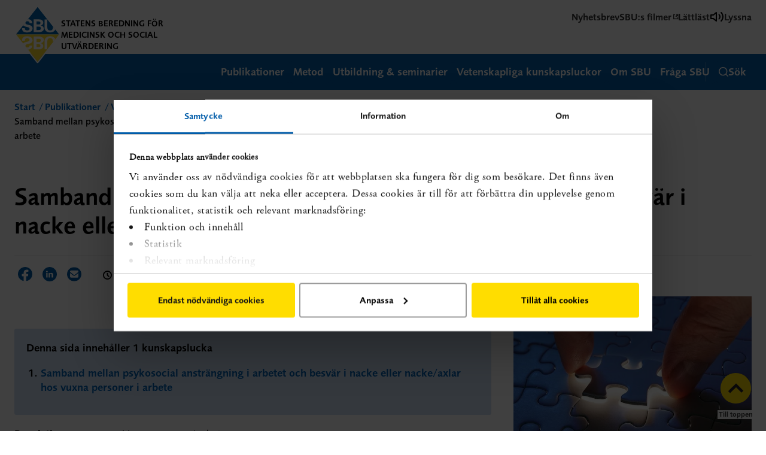

--- FILE ---
content_type: text/html; charset=utf-8
request_url: https://www.sbu.se/sv/publikationer/kunskapsluckor/samband-mellan-psykosocial-anstrangning-i-arbetet-och-besvar-i-nacke-eller-nackeaxlar-hos-vuxna-personer-i-arbete12/
body_size: 10856
content:


<!DOCTYPE html>
<html lang="sv" class="nav--curtain">
<head>
   <meta charset="utf-8">
   <meta name="viewport" content="width=device-width, initial-scale=1.0, user-scalable=1">
   <meta http-equiv="X-UA-Compatible" content="IE=edge" />
   <meta name="google-site-verification" content="I6rA8U-5pA3WqKWh1BX-j8_3JvZDCEmHCCJrUDllV7o" />

   <title>Samband mellan psykosocial anstr&#228;ngning i arbetet och besv&#228;r i nacke eller nacke/axlar hos vuxna personer i arbete</title>

   <script type="text/javascript">
        !function (T, l, y) { var S = T.location, u = "script", k = "instrumentationKey", D = "ingestionendpoint", C = "disableExceptionTracking", E = "ai.device.", I = "toLowerCase", b = "crossOrigin", w = "POST", e = "appInsightsSDK", t = y.name || "appInsights"; (y.name || T[e]) && (T[e] = t); var n = T[t] || function (d) { var g = !1, f = !1, m = { initialize: !0, queue: [], sv: "4", version: 2, config: d }; function v(e, t) { var n = {}, a = "Browser"; return n[E + "id"] = a[I](), n[E + "type"] = a, n["ai.operation.name"] = S && S.pathname || "_unknown_", n["ai.internal.sdkVersion"] = "javascript:snippet_" + (m.sv || m.version), { time: function () { var e = new Date; function t(e) { var t = "" + e; return 1 === t.length && (t = "0" + t), t } return e.getUTCFullYear() + "-" + t(1 + e.getUTCMonth()) + "-" + t(e.getUTCDate()) + "T" + t(e.getUTCHours()) + ":" + t(e.getUTCMinutes()) + ":" + t(e.getUTCSeconds()) + "." + ((e.getUTCMilliseconds() / 1e3).toFixed(3) + "").slice(2, 5) + "Z" }(), iKey: e, name: "Microsoft.ApplicationInsights." + e.replace(/-/g, "") + "." + t, sampleRate: 100, tags: n, data: { baseData: { ver: 2 } } } } var h = d.url || y.src; if (h) { function a(e) { var t, n, a, i, r, o, s, c, p, l, u; g = !0, m.queue = [], f || (f = !0, t = h, s = function () { var e = {}, t = d.connectionString; if (t) for (var n = t.split(";"), a = 0; a < n.length; a++) { var i = n[a].split("="); 2 === i.length && (e[i[0][I]()] = i[1]) } if (!e[D]) { var r = e.endpointsuffix, o = r ? e.location : null; e[D] = "https://" + (o ? o + "." : "") + "dc." + (r || "services.visualstudio.com") } return e }(), c = s[k] || d[k] || "", p = s[D], l = p ? p + "/v2/track" : config.endpointUrl, (u = []).push((n = "SDK LOAD Failure: Failed to load Application Insights SDK script (See stack for details)", a = t, i = l, (o = (r = v(c, "Exception")).data).baseType = "ExceptionData", o.baseData.exceptions = [{ typeName: "SDKLoadFailed", message: n.replace(/\./g, "-"), hasFullStack: !1, stack: n + "\nSnippet failed to load [" + a + "] -- Telemetry is disabled\nHelp Link: https://go.microsoft.com/fwlink/?linkid=2128109\nHost: " + (S && S.pathname || "_unknown_") + "\nEndpoint: " + i, parsedStack: [] }], r)), u.push(function (e, t, n, a) { var i = v(c, "Message"), r = i.data; r.baseType = "MessageData"; var o = r.baseData; return o.message = 'AI (Internal): 99 message:"' + ("SDK LOAD Failure: Failed to load Application Insights SDK script (See stack for details) (" + n + ")").replace(/\"/g, "") + '"', o.properties = { endpoint: a }, i }(0, 0, t, l)), function (e, t) { if (JSON) { var n = T.fetch; if (n && !y.useXhr) n(t, { method: w, body: JSON.stringify(e), mode: "cors" }); else if (XMLHttpRequest) { var a = new XMLHttpRequest; a.open(w, t), a.setRequestHeader("Content-type", "application/json"), a.send(JSON.stringify(e)) } } }(u, l)) } function i(e, t) { f || setTimeout(function () { !t && m.core || a() }, 500) } var e = function () { var n = l.createElement(u); n.src = h; var e = y[b]; return !e && "" !== e || "undefined" == n[b] || (n[b] = e), n.onload = i, n.onerror = a, n.onreadystatechange = function (e, t) { "loaded" !== n.readyState && "complete" !== n.readyState || i(0, t) }, n }(); y.ld < 0 ? l.getElementsByTagName("head")[0].appendChild(e) : setTimeout(function () { l.getElementsByTagName(u)[0].parentNode.appendChild(e) }, y.ld || 0) } try { m.cookie = l.cookie } catch (p) { } function t(e) { for (; e.length;)!function (t) { m[t] = function () { var e = arguments; g || m.queue.push(function () { m[t].apply(m, e) }) } }(e.pop()) } var n = "track", r = "TrackPage", o = "TrackEvent"; t([n + "Event", n + "PageView", n + "Exception", n + "Trace", n + "DependencyData", n + "Metric", n + "PageViewPerformance", "start" + r, "stop" + r, "start" + o, "stop" + o, "addTelemetryInitializer", "setAuthenticatedUserContext", "clearAuthenticatedUserContext", "flush"]), m.SeverityLevel = { Verbose: 0, Information: 1, Warning: 2, Error: 3, Critical: 4 }; var s = (d.extensionConfig || {}).ApplicationInsightsAnalytics || {}; if (!0 !== d[C] && !0 !== s[C]) { method = "onerror", t(["_" + method]); var c = T[method]; T[method] = function (e, t, n, a, i) { var r = c && c(e, t, n, a, i); return !0 !== r && m["_" + method]({ message: e, url: t, lineNumber: n, columnNumber: a, error: i }), r }, d.autoExceptionInstrumented = !0 } return m }(y.cfg); (T[t] = n).queue && 0 === n.queue.length && n.trackPageView({}) }(window, document, {
            src: "https://az416426.vo.msecnd.net/scripts/b/ai.2.min.js", // The SDK URL Source
            cfg: { // Application Insights Configuration
                instrumentationKey: "46fffdf1-40ae-4a07-9144-e5922832de38"
            }
        });
   </script>

   <!-- Google Tag Manager -->
   <script>
      (function (w, d, s, l, i) {
         w[l] = w[l] || []; w[l].push({
            'gtm.start': new Date().getTime(), event: 'gtm.js'
         }); var f = d.getElementsByTagName(s)[0],
            j = d.createElement(s), dl = l != 'dataLayer' ? '&l=' + l : ''; j.async = true; j.src =
               'https://www.googletagmanager.com/gtm.js?id=' + i + dl; f.parentNode.insertBefore(j, f);
      })(window, document, 'script', 'dataLayer', 'GTM-W6389ZF');
   </script>
   <!-- End Google Tag Manager -->

   
    <link rel="schema.dcterms" href="http://purl.org/dc/terms/" />
    <meta name='keywords' content='arbete,arbetsmilj&#246;,arbetsf&#246;rh&#229;llanden,arbetsplats,yrkeshygien,yrkessjukdomar,yrkesm&#228;ssig,exponering,arbetarskydd,yrkesarbetande' />

   <meta property='og:title' content='Samband mellan psykosocial anstr&#228;ngning i arbetet och besv&#228;r i nacke eller nacke/axlar hos vuxna personer i arbete' />
<meta property='og:description' content='' />
<meta property='og:url' content='https://www.sbu.se/sv/publikationer/kunskapsluckor/samband-mellan-psykosocial-anstrangning-i-arbetet-och-besvar-i-nacke-eller-nackeaxlar-hos-vuxna-personer-i-arbete12/' />
<meta property='og:image' content='https://www.sbu.se/globalassets/bilder/logotyper/sbu_centrerat_rgb.png' />
<meta property='twitter:card' content='summary' />
<meta property='twitter:title' content='Samband mellan psykosocial anstr&#228;ngning i arbetet och besv&#228;r i nacke eller nacke/axlar hos vuxna personer i arbete' />
<meta property='twitter:description' content='' />
<meta property='twitter:image' content='https://www.sbu.se/globalassets/bilder/logotyper/sbu_centrerat_rgb.png' />

   <link rel="alternate" type="application/rss+xml" href="/feed" />
   <link rel="alternate" type="application/rss+xml" title="SBU - Socialtjänst" href="/socialservicefeed" />
   <link type="text/css" rel="stylesheet" href="//fast.fonts.net/cssapi/9f8994c3-0d85-44c6-9bfd-57584f199a37.css" />


   <link rel="canonical" href="https://www.sbu.se/sv/publikationer/kunskapsluckor/samband-mellan-psykosocial-anstrangning-i-arbetet-och-besvar-i-nacke-eller-nackeaxlar-hos-vuxna-personer-i-arbete12/" />
   


   <script>window.dataLayer = window.dataLayer || [];</script>

   <script type="text/javascript" src="/static/js/sbu.js?v=119ec52430fffa4ffa001996718a31a3"></script>
   <!--[if lt IE 9]>
       <script src="//html5shiv.googlecode.com/svn/trunk/html5.js"></script>
   <![endif]-->

   <link rel="stylesheet" href=/static/css/sbu.css?v=cbf5d42ecb98f55ee938ce0e046d1cfc />
   <link rel="shortcut icon" href="/favicon.ico" />

   
    <script>
        SBU.SectionColorer.init();
        SBU.ScrollToAnchor.init();
    </script>


   <script type="text/javascript">
      var _baTheme = 0,
         _baUseCookies = true,
         _baHideOnLoad = true,
         _baHiddenMode = true,
         _ba = true;
   </script>

      <script type="text/javascript"
              src="https://www.browsealoud.com/plus/scripts/3.1.0/ba.js"
              crossorigin="anonymous"
              integrity="sha256-VCrJcQdV3IbbIVjmUyF7DnCqBbWD1BcZ/1sda2KWeFc= sha384-k2OQFn+wNFrKjU9HiaHAcHlEvLbfsVfvOnpmKBGWVBrpmGaIleDNHnnCJO4z2Y2H sha512-gxDfysgvGhVPSHDTieJ/8AlcIEjFbF3MdUgZZL2M5GXXDdIXCcX0CpH7Dh6jsHLOLOjRzTFdXASWZtxO+eMgyQ=="></script>

   
<script type="text/javascript">var appInsights=window.appInsights||function(config){function t(config){i[config]=function(){var t=arguments;i.queue.push(function(){i[config].apply(i,t)})}}var i={config:config},u=document,e=window,o="script",s="AuthenticatedUserContext",h="start",c="stop",l="Track",a=l+"Event",v=l+"Page",r,f;setTimeout(function(){var t=u.createElement(o);t.src=config.url||"https://js.monitor.azure.com/scripts/a/ai.0.js";u.getElementsByTagName(o)[0].parentNode.appendChild(t)});try{i.cookie=u.cookie}catch(y){}for(i.queue=[],r=["Event","Exception","Metric","PageView","Trace","Dependency"];r.length;)t("track"+r.pop());return t("set"+s),t("clear"+s),t(h+a),t(c+a),t(h+v),t(c+v),t("flush"),config.disableExceptionTracking||(r="onerror",t("_"+r),f=e[r],e[r]=function(config,t,u,e,o){var s=f&&f(config,t,u,e,o);return s!==!0&&i["_"+r](config,t,u,e,o),s}),i}({instrumentationKey:"c0c5caa2-74a5-4c89-ac7b-b5965f69627c",sdkExtension:"a"});window.appInsights=appInsights;appInsights.queue&&appInsights.queue.length===0&&appInsights.trackPageView();</script></head>

<body class="default-theme nlm-xml-export-97825 browse-aloud-v310-102549 articlematrix-excel-import-105078 evidence-filter-107570 webservice-award-active-102673">
   <!-- Google Tag Manager (noscript) -->
   <noscript>
      <iframe src="https://www.googletagmanager.com/ns.html?id=GTM-W6389ZF"
              height="0" width="0" style="display:none;visibility:hidden"></iframe>
   </noscript>
   <!-- End Google Tag Manager (noscript) -->
   <div role="region" aria-label="skip-link">
      <a class="toMaincontent" href="#maincontent">
         Hoppa till textinnehållet
      </a>
   </div>

   <div id="body">


      <header class="header">
         <div class="header__inner">
            <a class="logo" href="/sv/" title="Till startsidan">
                  <img class="logo__image" src="/static/images/logo.svg" alt="SBU">
               <em class="logo__payoff">Statens beredning f&#246;r medicinsk och social utv&#228;rdering</em>
            </a>
<ul class="hero__tools">
    <li class="hero__toolsitem">

      <a class="hero__toolslink" href="/sv/prenumerera-pa-information/">Nyhetsbrev</a>
    </li>
    <li class="hero__toolsitem">

      <a class="hero__toolslink" href="https://play.sbu.se/">SBU:s filmer</a>
    </li>
    <li class="hero__toolsitem">

      <a class="hero__toolslink" href="/sv/om-sbu/lattlast-om-sbu/">L&#228;ttl&#228;st</a>
    </li>



    <li class="hero__toolsitem">
      <a class="hero__toolslink" href="#" onclick="toggleBar();"
         title="Aktivera Talande Webb">
        <svg width="24" height="24" viewBox="0 0 24 24" fill="none" xmlns="http://www.w3.org/2000/svg" aria-hidden="true">
          <path d="M11 5L6 9H2V15H6L11 19V5Z" stroke="black" stroke-width="2" stroke-linecap="round" stroke-linejoin="round" />
          <path d="M15.54 8.45996C16.4774 9.3976 17.004 10.6691 17.004 11.995C17.004 13.3208 16.4774 14.5923 15.54 15.53" stroke="black" stroke-width="2" stroke-linecap="round" stroke-linejoin="round" />
          <path d="M19.0701 4.92993C20.9448 6.80521 21.9979 9.34829 21.9979 11.9999C21.9979 14.6516 20.9448 17.1947 19.0701 19.0699" stroke="black" stroke-width="2" stroke-linecap="round" stroke-linejoin="round" />
        </svg>
        Lyssna
      </a>
    </li>
</ul>         </div>
         <div class="menubar">
            <div class="menubar__inner">
               <nav>
                  <ul>
                        <li>
                           <a class="menubar__link" href="/sv/publikationssok/">
                              Publikationer
                           </a>
                        </li>
                                             <li>
                           <a class="menubar__link" href="/sv/metod/">
                              Metod
                           </a>
                        </li>
                                             <li>
                           <a class="menubar__link" href="/sv/metod/utbildning/">
                              Utbildning &amp; seminarier
                           </a>
                        </li>
                                             <li>
                           <a class="menubar__link" href="/sv/publikationer/vetenskapligakunskapsluckor/">
                              Vetenskapliga kunskapsluckor
                           </a>
                        </li>
                                             <li>
                           <a class="menubar__link" href="/sv/om-sbu/">
                              Om SBU
                           </a>
                        </li>
                                                                  <li>
                           <a class="menubar__link" href="/sv/om-sbu/fraga-sbu/">
                              Fr&#229;ga SBU
                           </a>
                        </li>
                  </ul>
               </nav>
               <button class="menubar__link menubar__link--mobile" id="mobilenav-toggle">
                  <svg width="24" height="24" viewBox="0 0 24 24" fill="none" xmlns="http://www.w3.org/2000/svg" class="menubar__link--mobile__open">
                     <path d="M4 12H20" stroke="white" stroke-width="2" stroke-linecap="round" stroke-linejoin="round" />
                     <path d="M4 6H20" stroke="white" stroke-width="2" stroke-linecap="round" stroke-linejoin="round" />
                     <path d="M4 18H20" stroke="white" stroke-width="2" stroke-linecap="round" stroke-linejoin="round" />
                  </svg>
                  <svg width="20" height="20" viewBox="0 0 20 20" fill="none" xmlns="http://www.w3.org/2000/svg" aria-hidden="true" class="menubar__link--mobile__close">
                     <path d="M17 3L3 17" stroke="white" stroke-width="2" stroke-linecap="round" stroke-linejoin="round" />
                     <path d="M3 3L17 17" stroke="white" stroke-width="2" stroke-linecap="round" stroke-linejoin="round" />
                  </svg>
                  Meny
               </button>
               <a href="/sv/sok/" class="menubar__link menubar__link--search" id="quicksearch-toggle">
                  <svg width="16" height="16" viewBox="0 0 16 16" fill="none" xmlns="http://www.w3.org/2000/svg" aria-hidden="true" class="menubar__link--search__open">
                     <path fill-rule="evenodd" clip-rule="evenodd" d="M7.2 1.6C4.10721 1.6 1.6 4.10721 1.6 7.2C1.6 10.2928 4.10721 12.8 7.2 12.8C10.2928 12.8 12.8 10.2928 12.8 7.2C12.8 4.10721 10.2928 1.6 7.2 1.6ZM0 7.2C0 3.22355 3.22355 0 7.2 0C11.1765 0 14.4 3.22355 14.4 7.2C14.4 11.1765 11.1765 14.4 7.2 14.4C3.22355 14.4 0 11.1765 0 7.2Z" fill="white" />
                     <path fill-rule="evenodd" clip-rule="evenodd" d="M11.1542 11.1542C11.4667 10.8417 11.9732 10.8417 12.2858 11.1542L15.7656 14.6341C16.0781 14.9466 16.0781 15.4531 15.7656 15.7656C15.4531 16.0781 14.9466 16.0781 14.6341 15.7656L11.1542 12.2858C10.8417 11.9732 10.8417 11.4667 11.1542 11.1542Z" fill="white" />
                  </svg>

                  <svg width="16" height="16" viewBox="0 0 16 16" fill="none" xmlns="http://www.w3.org/2000/svg" aria-hidden="true" class="menubar__link--search__close">
                     <path d="M13.6 2.4L2.4 13.6" stroke="white" stroke-width="1.6" stroke-linecap="round" stroke-linejoin="round" />
                     <path d="M2.4 2.4L13.6 13.6" stroke="white" stroke-width="1.6" stroke-linecap="round" stroke-linejoin="round" />
                  </svg>

                  S&#246;k
               </a>
            </div>
         </div>



         <nav id="nav" class="nav">
            <div class="wrap nav-wrap">
               <ul aria-label="Huvudmeny" class="nav-global nav-level-0"><li><a class="nav-anchor nav-anchor--global nav-anchor--first" href="/sv/publikationssok/" id="meny"><span>Publikationer</span></a></li>
<li class="nav-children"><a class="nav-anchor nav-anchor--global" href="/sv/metod/"><span>Metod</span></a><a href="#" class="nav-expand" data-id="49039" data-level="1" role="button" aria-expanded="false"><span class="icon icon-plus" aria-hidden="true"></span>Visa undermeny</a><ul aria-label="Undermeny" class="nav-local nav-level-1"><li><a class="nav-anchor nav-anchor--local" href="/sv/metod/metodboken-2023/"><span>Metodboken</span></a></li>
<li><a class="nav-anchor nav-anchor--local" href="/sv/metod/core-outcome-set-cos-en-lista-av-centrala-utfall/"><span>Prioriterade utfall, Core Outcome set (COS)</span></a></li>
<li><a class="nav-anchor nav-anchor--local" href="/sv/metod/halsoekonomi/"><span>Hälsoekonomi</span></a></li>
<li class="nav-children"><a class="nav-anchor nav-anchor--local" href="/sv/metod/utbildning/"><span>Utbildning & seminarier</span></a><a href="#" class="nav-expand" data-id="23101" data-level="2" role="button" aria-expanded="false"><span class="icon icon-plus" aria-hidden="true"></span>Visa undermeny</a></li>
<li><a class="nav-anchor nav-anchor--local" href="/sv/metod/evidens-pa-8-minuter/"><span>Evidens på 8 minuter</span></a></li>
<li class="nav-children"><a class="nav-anchor nav-anchor--local" href="/sv/metod/vara-processer/"><span>Våra processer</span></a><a href="#" class="nav-expand" data-id="69039" data-level="2" role="button" aria-expanded="false"><span class="icon icon-plus" aria-hidden="true"></span>Visa undermeny</a></li>
<li class="nav-children"><a class="nav-anchor nav-anchor--local" href="/sv/metod/litteratursokning/"><span>Litteratursökning</span></a><a href="#" class="nav-expand" data-id="48301" data-level="2" role="button" aria-expanded="false"><span class="icon icon-plus" aria-hidden="true"></span>Visa undermeny</a></li>
<li><a class="nav-anchor nav-anchor--local" href="/sv/metod/utvecklingsprojekt/"><span>Utvecklingsprojekt</span></a></li>
<li><a class="nav-anchor nav-anchor--local" href="/sv/metod/en-film-om-hur-man-gor-en-systematisk-oversikt/"><span>Filmer om SBU:s metod</span></a></li>
<li><a class="nav-anchor nav-anchor--local" href="/sv/metod/ovriga-metoder/"><span>Övriga metoder</span></a></li>
<li><a class="nav-anchor nav-anchor--local" href="/sv/metod/sbu-termer-med-definitioner/"><span>SBU-termer med definitioner</span></a></li>
<li><a class="nav-anchor nav-anchor--local" href="/sv/metod/ordforklaringar-och-forkortningar-i-sbus-publikationer/"><span>Ordförklaringar och förkortningar i SBU:s publikationer</span></a></li>
</ul></li>
<li class="nav-children"><a class="nav-anchor nav-anchor--global" href="/sv/metod/utbildning/"><span>Utbildning & seminarier</span></a><a href="#" class="nav-expand" data-id="23101" data-level="1" role="button" aria-expanded="false"><span class="icon icon-plus" aria-hidden="true"></span>Visa undermeny</a><ul class="nav-level-1"><li><a class="nav-anchor nav-anchor--local" href="/sv/metod/utbildning/vikten-av-sammanstalld-forskning-feb-2026/"><span>Vikten av sammanställd forskning  - om SBU:s arbete med att granska och sammanställa olika typer av forskning och hur det kan vara till nytta för dig (februari 2026)</span></a></li>
<li><a class="nav-anchor nav-anchor--local" href="/sv/metod/utbildning/att-granska-en-systematisk-oversikt-mars-2026/"><span>Att granska en systematisk översikt (mars 2026)</span></a></li>
<li><a class="nav-anchor nav-anchor--local" href="/sv/metod/utbildning/introduktion-att-gora-en-systematisk-oversikt-april-2026/"><span>Introduktion att göra en systematisk översikt (april 2026)</span></a></li>
<li><a class="nav-anchor nav-anchor--local" href="/sv/metod/utbildning/introduktion-att-gora-en-kvalitativ-evidenssyntes-april/"><span>Introduktion att göra en kvalitativ evidenssyntes (april 2026)</span></a></li>
<li><a class="nav-anchor nav-anchor--local" href="/sv/metod/utbildning/vikten-av-sammanstalld-forskning/"><span>Vikten av sammanställd forskning  - om SBU:s arbete med att granska och sammanställa olika typer av forskning och hur det kan vara till nytta för dig (juni 2026)</span></a></li>
<li><a class="nav-anchor nav-anchor--local" href="/sv/metod/utbildning/utbildning-om-htar-for-patientorganisationer/"><span>Utbildning om HTAR för patientorganisationer</span></a></li>
</ul></li>
<li class="nav-children"><a class="nav-anchor nav-anchor--global" href="/sv/om-sbu/"><span>Om SBU</span></a><a href="#" class="nav-expand" data-id="11875" data-level="1" role="button" aria-expanded="false"><span class="icon icon-plus" aria-hidden="true"></span>Visa undermeny</a><ul aria-label="Undermeny" class="nav-local nav-level-1"><li><a class="nav-anchor nav-anchor--local" href="/sv/om-sbu/instruktion--regleringsbrev/"><span>Uppdrag och redovisning</span></a></li>
<li><a class="nav-anchor nav-anchor--local" href="/sv/om-sbu/strategi/"><span>SBU:s strategi</span></a></li>
<li class="nav-children"><a class="nav-anchor nav-anchor--local" href="/sv/om-sbu/organisation/"><span>Organisation</span></a><a href="#" class="nav-expand" data-id="12112" data-level="2" role="button" aria-expanded="false"><span class="icon icon-plus" aria-hidden="true"></span>Visa undermeny</a></li>
<li class="nav-children"><a class="nav-anchor nav-anchor--local" href="/sv/om-sbu/jobba-hos-oss/"><span>Jobba hos oss</span></a><a href="#" class="nav-expand" data-id="38717" data-level="2" role="button" aria-expanded="false"><span class="icon icon-plus" aria-hidden="true"></span>Visa undermeny</a></li>
<li class="nav-children"><a class="nav-anchor nav-anchor--local" href="/sv/om-sbu/samverkan-och-natverk/"><span>Samverkan och nätverk</span></a><a href="#" class="nav-expand" data-id="68779" data-level="2" role="button" aria-expanded="false"><span class="icon icon-plus" aria-hidden="true"></span>Visa undermeny</a></li>
<li><a class="nav-anchor nav-anchor--local" href="/sv/om-sbu/fraga-sbu/"><span>Fråga SBU</span></a></li>
<li><a class="nav-anchor nav-anchor--local" href="/sv/om-sbu/remissvar/"><span>Remissvar</span></a></li>
<li><a class="nav-anchor nav-anchor--local" href="/sv/om-sbu/lattlast-om-sbu/"><span>Lättläst om SBU</span></a></li>
<li class="nav-children"><a class="nav-anchor nav-anchor--local" href="/sv/om-sbu/HTA-forordningen-HTAR/"><span>HTA-förordningen, HTAR</span></a><a href="#" class="nav-expand" data-id="106438" data-level="2" role="button" aria-expanded="false"><span class="icon icon-plus" aria-hidden="true"></span>Visa undermeny</a></li>
<li><a class="nav-anchor nav-anchor--local" href="/sv/om-sbu/deklaration-av-jav-intressekonflikter-eller-andra-bindningar-/"><span>Jäv, intressekonflikter eller andra bindningar</span></a></li>
<li><a class="nav-anchor nav-anchor--local" href="/sv/om-sbu/kort-om-sbu-pa-andra-sprak/"><span>Kort om SBU på andra språk</span></a></li>
<li><a class="nav-anchor nav-anchor--local" href="/sv/kontakt2/"><span>Kontakt</span></a></li>
</ul></li>
<li><a class="nav-anchor nav-anchor--global nav-anchor--last" href="/sv/om-sbu/fraga-sbu/"><span>Fråga SBU</span></a></li>
</ul>
<ul class="hero__tools">
    <li class="hero__toolsitem">

      <a class="hero__toolslink" href="/sv/prenumerera-pa-information/">Nyhetsbrev</a>
    </li>
    <li class="hero__toolsitem">

      <a class="hero__toolslink" href="https://play.sbu.se/">SBU:s filmer</a>
    </li>
    <li class="hero__toolsitem">

      <a class="hero__toolslink" href="/sv/om-sbu/lattlast-om-sbu/">L&#228;ttl&#228;st</a>
    </li>



    <li class="hero__toolsitem">
      <a class="hero__toolslink" href="#" onclick="toggleBar();"
         title="Aktivera Talande Webb">
        <svg width="24" height="24" viewBox="0 0 24 24" fill="none" xmlns="http://www.w3.org/2000/svg" aria-hidden="true">
          <path d="M11 5L6 9H2V15H6L11 19V5Z" stroke="black" stroke-width="2" stroke-linecap="round" stroke-linejoin="round" />
          <path d="M15.54 8.45996C16.4774 9.3976 17.004 10.6691 17.004 11.995C17.004 13.3208 16.4774 14.5923 15.54 15.53" stroke="black" stroke-width="2" stroke-linecap="round" stroke-linejoin="round" />
          <path d="M19.0701 4.92993C20.9448 6.80521 21.9979 9.34829 21.9979 11.9999C21.9979 14.6516 20.9448 17.1947 19.0701 19.0699" stroke="black" stroke-width="2" stroke-linecap="round" stroke-linejoin="round" />
        </svg>
        Lyssna
      </a>
    </li>
</ul>            </div>
         </nav>

            <div class="quicksearch quicksearch--hidden" role="search" id="quicksearch">
               <form action="/sv/kunskapsluckor-sok/" method="GET">
                  <input type="search" id="search-query" name="q" class="quicksearch__query"
                         aria-label="S&#246;k"
                         value=""
                         placeholder="S&#246;k kunskapsluckor..." />
                  <button type="submit" id="search" class="quicksearch__button" aria-label="S&#246;k">
                     <svg width="20" height="20" viewBox="0 0 20 20" xmlns="http://www.w3.org/2000/svg" aria-hidden="true" class="menubar__link--search__open">
                        <path fill-rule="evenodd" clip-rule="evenodd" d="M9 2C5.13401 2 2 5.13401 2 9C2 12.866 5.13401 16 9 16C12.866 16 16 12.866 16 9C16 5.13401 12.866 2 9 2ZM0 9C0 4.02944 4.02944 0 9 0C13.9706 0 18 4.02944 18 9C18 13.9706 13.9706 18 9 18C4.02944 18 0 13.9706 0 9Z" />
                        <path fill-rule="evenodd" clip-rule="evenodd" d="M13.9428 13.9428C14.3333 13.5523 14.9665 13.5523 15.357 13.9428L19.707 18.2928C20.0975 18.6833 20.0975 19.3165 19.707 19.707C19.3165 20.0975 18.6833 20.0975 18.2928 19.707L13.9428 15.357C13.5523 14.9665 13.5523 14.3333 13.9428 13.9428Z" />
                     </svg>
                  </button>
               </form>
            </div>


      </header>

      <div id="js-content-wrapper">
            <div id="maincontent" class="content grid" role="main">


<nav class="grid-col-8 grid-col-narrow-12 breadcrumbs">
    <ol>
        <li><a href="/sv/">Start</a></li>
        <li><a href="/sv/publikationer/">Publikationer</a></li>
        <li><a href="/sv/publikationer/kunskapsluckor/">Vetenskapliga kunskapsluckor</a></li>
        <li class="breadcrumbs__current">Samband mellan psykosocial anstr&#228;ngning i arbetet och besv&#228;r i nacke eller nacke/axlar hos vuxna personer i arbete</li>
    </ol>
    
</nav>


    <header class="publication__title">
        <h1 class="content__title">Samband mellan psykosocial anstr&#228;ngning i arbetet och besv&#228;r i nacke eller nacke/axlar hos vuxna personer i arbete</h1>
        <p class="content__subtitle content__subtitle--vkl">
            
        </p>
    </header>

                  <div class="grid-col-8 grid-col-narrow-12 content__main i-can-haz-orange-bullets">
                     




<div class="publicationTools">
    <div class="share publicationTools__share">
        <strong class="share__heading">Dela:</strong>
        


<ul class="share__list">
    <li class="share__list-item">
        <a href="https://www.facebook.com/sharer/sharer.php?u=https://www.sbu.se/sv/publikationer/kunskapsluckor/samband-mellan-psykosocial-anstrangning-i-arbetet-och-besvar-i-nacke-eller-nackeaxlar-hos-vuxna-personer-i-arbete12/"
           class="icon icon--notext" data-track-share="facebook" title="Dela sidan p&#229; Facebook">
            <img src="/static/images/facebook-alt.svg" alt="Facebook icon"/>
            Dela sidan p&#229; Facebook
        </a>
    </li>
    <li class="share__list-item">
        <a href="https://www.linkedin.com/shareArticle?mini=true&amp;url=https://www.sbu.se/sv/publikationer/kunskapsluckor/samband-mellan-psykosocial-anstrangning-i-arbetet-och-besvar-i-nacke-eller-nackeaxlar-hos-vuxna-personer-i-arbete12/"
           class="icon icon--notext" data-track-share="linkedin" title="Dela sidan p&#229; LinkedIn">
            <img src="/static/images/linkedin-sm.svg" alt="LinkedIn"/>
            Dela sidan p&#229; LinkedIn
        </a>
    </li>
    <li class="share__list-item">
        <a href="mailto:?subject=Tips%20p%C3%A5%20intressant%20rapport%2Fsida%20hos%20sbu.se&amp;body=%0A%20%20%20%20%20%20%20%20%20%20Hej%2C%0A%20%20%20%20%20%20%20%20%20%20Jag%20vill%20tipsa%20dig%20om%20en%20sida%20p%C3%A5%20sbu.se%3A%0A%0A%0A%20%20%20%20%20%20%20%20%20%20Samband%20mellan%20psykosocial%20anstr%C3%A4ngning%20i%20arbetet%20och%20besv%C3%A4r%20i%20nacke%20eller%20nacke%2Faxlar%20hos%20vuxna%20personer%20i%20arbete%0A%0A%20%20%20%20%20%20%20%20%20%20https%3A%2F%2Fwww.sbu.se%2Fsv%2Fpublikationer%2Fkunskapsluckor%2Fsamband-mellan-psykosocial-anstrangning-i-arbetet-och-besvar-i-nacke-eller-nackeaxlar-hos-vuxna-personer-i-arbete12%2F%0A%20%20%20%20%20%20%20%20"
           class="icon icon--notext" data-track-share="email" title="Dela sidan via E-post">
            <img src="/static/images/mail-alt.svg" alt="Mail icon"/>
            Dela sidan via E-post
        </a>
    </li>
</ul>
        
    </div>
        <div class="metadata publicationTools__readtime">
            <strong>
                <span class="icon icon-clock icon-clock--small" aria-hidden="true"></span>
                L&#228;stid: ca 1 min
            </strong>
        </div>
</div>

    <div class="gap__title--summary">
            <strong>Denna sida inneh&#229;ller 1 kunskapslucka</strong>
        <ol>
                <li>
                    <a href="#gap-98467">Samband mellan psykosocial anstr&#228;ngning i arbetet och besv&#228;r i nacke eller nacke/axlar hos vuxna personer i arbete</a>
                </li>
        </ol>
    </div>
<div class="gap text-container">
    
    <a class="gap__anchor-target--first" id="gap-98467" aria-hidden="True"></a>

    <dl class="gap__metadata">
        
            <dt class="gap__metadata-term">Population:</dt>
            <dd class="gap__metadata-definition">Vuxna personer i arbete</dd>


                    <dt class="gap__metadata-term">Exponering:</dt>
            <dd class="gap__metadata-definition">Psykosocial anstr&#228;ngning i arbetet</dd>
        
            <dt class="gap__metadata-term">Utfall:</dt>
            <dd class="gap__metadata-definition">Besv&#228;r i nacke eller nacke/axlar</dd>

    </dl>

    <h3>Vad beh&#246;vs?</h3>
    <p>Fler prim&#228;rstudier beh&#246;vs.</p>
    <p>Det är angeläget med ytterligare forskning om orsakerna till, och konsekvenserna av, att kvinnor oftare än män drabbas av besvär i nacke, axlar, armar och händer.</p>
<p>Några övergripande metodologiska frågor som kan leda till mer&nbsp;och bättre information om samband mellan arbetsmiljöfaktorer och muskuloskeletala besvär i nacke, axlar, armar och händer:</p>
<ul>
<li>Det behövs större kontrast mellan exponerade och oexponerade individer.</li>
<li>Det behövs studier som undersöker specifika grupper av arbetstagare.</li>
<li>De arbetsmiljöfaktorer som undersöks behöver beskrivas tydligare.</li>
<li>Studier behöver undersöka betydelsen av exponering över tid.</li>
<li>Det behövs studier av betydelsen av variation.</li>
<li>Hur utfallen definieras behöver bli mer enhetligt.</li>
<li>Icke-linjära samband behöver undersökas.</li>
<li>Det behövs fler studier av samverkan mellan olika&nbsp;arbetsmiljöfaktorer.&nbsp;</li>
</ul>
<p>Läs mer i Kapitel 10. Överväganden för framtida forskning, policy och praktik&nbsp;i <a title="Arbetsmiljöns betydelse för besvär och sjukdom i nacke, axlar, armar och händer" href="/sv/publikationer/SBU-utvarderar/arbetsmiljons-betydelse-for-besvar-och-sjukdom-i-nacke-axlar-armar-och-hander/">rapporten</a></p>

    <h3>Vad finns?</h3>
    

    <h4>Systematiska &#246;versikter som visar p&#229; kunskapsluckan:</h4>

        <div class="gap__literature-reviews">
            <p>SBU. Arbetsmiljöns betydelse för besvär och sjukdom i nacke, axlar, armar och händer. Stockholm: Statens beredning för medicinsk och social utvärdering (SBU); 2022. SBU Utvärderar 349. <a title="Arbetsmiljöns betydelse för besvär och sjukdom i nacke, axlar, armar och händer" href="/sv/publikationer/SBU-utvarderar/arbetsmiljons-betydelse-for-besvar-och-sjukdom-i-nacke-axlar-armar-och-hander/">Mer om översikten</a></p>
        </div>

    <h4>Ej uppdaterade systematiska &#246;versikter som visar p&#229; kunskapsluckan:</h4>

        <p>Inga identifierade</p>


    <div class="gap__publication-info">
    <dl>
        <dt class="gap__publication-info-term">Diarienr:</dt>
        <dd class="gap__publication-info-definition"><time>SBU 2023/633</time></dd>

        <dt class="gap__publication-info-term">Publicerad:</dt>
        <dd class="gap__publication-info-definition"><time>2023-05-29</time></dd>

    </dl>

    <div>Forskning som f&#246;r&#228;ndrar kunskapsl&#228;get kan ha tillkommit senare.</div>
</div>


</div>



<a class="toplink" href="#">
    <img class="toplink__image" src="/static/images/ic__black-arrow--up.svg" alt="" />
    <div class="toplink__text">Till toppen</div>
</a>

                  </div>
                  <div class="grid-col-4 grid-col-narrow-12  aside">


    <div>
        <div class="cover">
            <img class="cover__image" src="/static/images/pusselbit.jpg" alt="" />
        </div>
        <p class="gap__info">
            <strong class="gap__publicationType">Vetenskaplig kunskapslucka</strong>
            En vetenskaplig kunskapslucka inneb&#228;r att systematiska &#246;versikter visar p&#229; os&#228;ker effekt eller att det saknas systematiska &#246;versikter. Kunskapsluckorna publiceras p&#229; SBU:s webbplats. Ett syfte &#228;r att ge forskare och forskningsfinansi&#228;rer tips om var det saknas kunskap och identifiera var behovet av forskning &#228;r stort. Ett annat syfte &#228;r att ge v&#229;rden och socialtj&#228;nsten ett underlag f&#246;r prioritering.
                <br />
                <br />
                <a class="similar-gaps__link" href="/sv/sok/">
                    Hitta publikationer och andra sidor här
                    <span class="icon icon-angle-right icon-angle-right--correction" aria-hidden="true"></span>
                </a>
        </p>

            <div class="similar-gaps">
                <h3 class="similar-gaps__heading">Liknande kunskapsluckor</h3>

                <div class="similar-gaps__info-text">S&#246;k fler kunskapsluckor inom samma omr&#229;de:</div>

                <ul class="similar-gaps__links">
                        <li class="similar-gaps__link-item">
                            <a class="similar-gaps__link" href="/sv/kunskapsluckor-sok/?op-1000=AND&amp;cat-1000=&#214;vergripande+Omr&#229;de&amp;value-1000=omr-halso">
                                H&#228;lso- och sjukv&#229;rd
                                <span class="icon icon-angle-right icon-angle-right--correction" aria-hidden="true"></span>
                            </a>
                        </li>
                        <li class="similar-gaps__link-item">
                            <a class="similar-gaps__link" href="/sv/kunskapsluckor-sok/?op-1000=AND&amp;cat-1000=&#214;vergripande+Omr&#229;de&amp;value-1000=omr-arb">
                                Arbetsmilj&#246;
                                <span class="icon icon-angle-right icon-angle-right--correction" aria-hidden="true"></span>
                            </a>
                        </li>

                        <li class="similar-gaps__link-item">
                            <a class="similar-gaps__link" href="/sv/kunskapsluckor-sok/?op-1000=AND&amp;cat-1000=&#196;mneskategori&amp;value-1000=Folkh&#228;lsa">
                                Folkh&#228;lsa
                                <span class="icon icon-angle-right icon-angle-right--correction" aria-hidden="true"></span>
                            </a>
                        </li>
                        <li class="similar-gaps__link-item">
                            <a class="similar-gaps__link" href="/sv/kunskapsluckor-sok/?op-1000=AND&amp;cat-1000=&#196;mneskategori&amp;value-1000=Milj&#246;betingade+h&#228;lsoproblem+">
                                Milj&#246;betingade h&#228;lsoproblem
                                <span class="icon icon-angle-right icon-angle-right--correction" aria-hidden="true"></span>
                            </a>
                        </li>
                        <li class="similar-gaps__link-item">
                            <a class="similar-gaps__link" href="/sv/kunskapsluckor-sok/?op-1000=AND&amp;cat-1000=&#196;mneskategori&amp;value-1000=Muskel-+och+skelettsjukdomar+">
                                Muskel- och skelettsjukdomar
                                <span class="icon icon-angle-right icon-angle-right--correction" aria-hidden="true"></span>
                            </a>
                        </li>
                        <li class="similar-gaps__link-item">
                            <a class="similar-gaps__link" href="/sv/kunskapsluckor-sok/?op-1000=AND&amp;cat-1000=&#196;mneskategori&amp;value-1000=Samband">
                                Samband
                                <span class="icon icon-angle-right icon-angle-right--correction" aria-hidden="true"></span>
                            </a>
                        </li>
                </ul>
            </div>
                    <div class="similar-gaps">
            </div>
    </div>

    
                  </div>


            </div>


    


    
<div class="blockSection__content page-update-time">
   Sidan uppdaterad <time datetime='2023-05-30T12:43:47.0000000+00:00' title='den 30 maj 2023 12:43'>2023-05-30</time>
</div>


      </div>

      <footer class="footer">
         <div class="footer__inner grid">
            <div class="grid-col-4 grid-col-4--footer grid-col-narrow-12 address__block">
               <img class="footer__logo" src="/static/images/logo.svg" alt="" aria-hidden="true" />
               <h2 class="footer__header address__title">SBU – Statens beredning f&#246;r medicinsk och social utv&#228;rdering</h2>
               <address class="address">
                  <p class="address__body">
                     Box 6183, 102 33 Stockholm<br />S:t Eriksgatan 117<br />Telefon: 08-412 32 00<br /><br />
                     E-post:
                     <a class="address__email" href="mailto:registrator@sbu.se">registrator@sbu.se</a>
                  </p>
               </address>
            </div>

            <div class="grid-col-4 grid-col-4--footer grid-col-narrow-12 linkImportants">
               <h2 class="footer__header visually-hidden">Hitta direkt</h2>
               <ul class="linkImportants__list">
        <li class="linkImportants__item">

            <a href="/sv/publikationssok/" class="linkImportants__link">Publikationer</a>
        </li>
        <li class="linkImportants__item">

            <a href="/sv/pagaende-projekt/" class="linkImportants__link">P&#229;g&#229;ende projekt</a>
        </li>
        <li class="linkImportants__item">

            <a href="/sv/om-sbu/jobba-hos-oss/" class="linkImportants__link">Jobba hos oss</a>
        </li>
        <li class="linkImportants__item">

            <a href="/sv/kontakt2/" class="linkImportants__link">Kontakta SBU</a>
        </li>
        <li class="linkImportants__item">

            <a href="/sv/prenumerera-pa-information/" class="linkImportants__link">Prenumerera p&#229; SBU:s nyhetsbrev</a>
        </li>
        <li class="linkImportants__item">

            <a href="/sv/kontakt2/om-personuppgifter/" class="linkImportants__link">Om personuppgifter</a>
        </li>
        <li class="linkImportants__item">

            <a href="/sv/kontakt2/att-skicka-e-faktura/" class="linkImportants__link">E-faktura till SBU</a>
        </li>
        <li class="linkImportants__item">

            <a href="/sv/pressmeddelanden/" class="linkImportants__link">Press</a>
        </li>
        <li class="linkImportants__item">

            <a href="/sv/kontakt2/sbu-i-sociala-medier/" class="linkImportants__link">SBU:s sociala medier-kanaler</a>
        </li>
        <li class="linkImportants__item">

            <a href="/sv/kontakt2/om-webbplatsen/" class="linkImportants__link">Om webbplatsen</a>
        </li>
        <li class="linkImportants__item">

            <a href="/sv/kontakt2/tillganglighetsredogorelse/" class="linkImportants__link">Tillg&#228;nglighetsredog&#246;relse</a>
        </li>
        <li class="linkImportants__item">

            <a href="/sv/kontakt2/om-webbplatsen/cookies-kakor/" class="linkImportants__link">Hantera dina cookie inst&#228;llningar</a>
        </li>
</ul>
            </div>

            <div class="grid-col-4 grid-col-4--footer grid-col-narrow-12">
               <h2 class="footer__header">F&#246;lj oss p&#229;:</h2>
               <div class="social">
                  <a href="https://www.facebook.com/SBUkunskapscentrum" target="_blank">
                     <img src="/static/images/facebook.svg" alt="Facebook" />
                  </a>
                  <a href="https://www.linkedin.com/company/sbu-the-swedish-council-on-health-technology-assessment" target="_blank">
                     <img src="/static/images/linkedin.svg" alt="LinkedIn" />
                  </a>
               </div>
            </div>
         </div>
      </footer>
   </div>
   
   <script type="text/javascript" src="https://dl.episerver.net/13.6.1/epi-util/find.js"></script>
<script type="text/javascript">
if(typeof FindApi === 'function'){var api = new FindApi();api.setApplicationUrl('/');api.setServiceApiBaseUrl('/find_v2/');api.processEventFromCurrentUri();api.bindWindowEvents();api.bindAClickEvent();api.sendBufferedEvents();}
</script>



      <script type="text/javascript">
         /*<![CDATA[*/
         (function () {
            var sz = document.createElement('script'); sz.type = 'text/javascript'; sz.async = true;
            sz.src = '//siteimproveanalytics.com/js/siteanalyze_20035.js';
            var s = document.getElementsByTagName('script')[0]; s.parentNode.insertBefore(sz, s);
         })();
         /*]]>*/
      </script>

   <script type="text/javascript">
      var baPanel = document.getElementById('__ba_panel');
      if (baPanel) {
         baPanel.parentElement.removeChild(baPanel);
      }
   </script>


   

</body>
</html>

--- FILE ---
content_type: text/css
request_url: https://www.sbu.se/static/css/sbu.css?v=cbf5d42ecb98f55ee938ce0e046d1cfc
body_size: 84439
content:
@charset "UTF-8";
@font-face {
  font-family: "icons";
  src: url("../icons/icons.eot?#iefix");
  src: url("../icons/icons.eot?#iefix") format("eot"), url("../icons/icons.woff") format("woff"), url("../icons/icons.ttf") format("truetype"), url("../icons/icons.svg#custom-icons") format("svg");
  font-weight: normal;
  font-style: normal;
}
.icon {
  display: inline;
  font: normal normal normal 16px/1 Icons;
  font-size: 1.5em;
  text-rendering: auto;
  -webkit-font-smoothing: antialiased;
  -moz-osx-font-smoothing: grayscale;
  transform: translate(0, 0);
  text-decoration: none;
}
.icon:hover {
  text-decoration: none;
}

.icon--fw {
  width: 1.2857142857em;
  text-align: center;
}

.icon--fw-aligned {
  width: 1.0714285714em;
  text-align: left;
}

.icon--notext {
  width: 1.11em;
  height: 1.11em;
  overflow: hidden;
  white-space: nowrap;
  display: inline-block;
  padding: 0.1em;
}

/* makes the font 33% larger relative to the icon container */
.icon--lg {
  font-size: 1.3333333333em;
  vertical-align: -5%;
}

.icon--1x {
  font-size: 1em;
}

.icon--2x {
  font-size: 2em;
}

.icon--3x {
  font-size: 3em;
}

.icon--4x {
  font-size: 4em;
}

.icon--5x {
  font-size: 5em;
}

a.toMaincontent {
  position: absolute;
  top: -2012px;
  display: block;
}

a.toMaincontent:focus {
  position: absolute;
  top: 0;
  left: 0;
  display: inline-block;
  background-color: #000;
  color: #fff;
  padding: 10px;
  font-weight: bold;
  white-space: nowrap;
  z-index: 99999;
}

.icon-angle-right:before {
  content: "\e001";
}

.icon-angle-down:before {
  content: "\e002";
}

.icon-facebook:before {
  content: "\e003";
}

.icon-mail:before {
  content: "\e004";
}

.icon-twitter:before {
  content: "\e005";
}

.icon-clock:before {
  content: "\e006";
}

.icon-exclamation:before {
  content: "\e007";
}

.icon-link-external:before {
  content: "\e008";
}

.icon-linkedin:before {
  content: "\e009";
}

.icon-menu-alt:before {
  content: "\e00a";
}

.icon-plus:before {
  content: "\e00b";
}

.icon-minus:before {
  content: "\e00c";
}

.icon-minus-circle:before {
  content: "\e00d";
}

.icon-plus-circle:before {
  content: "\e00e";
}

.icon-check:before {
  content: "\e00f";
}

.icon-chevrondown:before {
  content: "\e010";
}

.icon-thumbs-up:before {
  content: "\e011";
}

.icon-star:before {
  content: "\e012";
}

.icon-star-checked:before {
  content: "\e013";
}

.icon-download:before {
  content: "\e014";
}

.icon-exclamation-filled:before {
  content: "\e015";
}

.icon-facebook-alt:before {
  content: "\e016";
}

.icon-mail-alt:before {
  content: "\e017";
}

.icon-twitter-alt:before {
  content: "\e018";
}

.icon-cross:before {
  content: "\e019";
}

.icon-twitter-x:before {
  content: "\e020";
}

/*! normalize.css v3.0.2 | MIT License | git.io/normalize */
/**
 * 1. Set default font family to sans-serif.
 * 2. Prevent iOS text size adjust after orientation change, without disabling
 *    user zoom.
 */
html {
  font-family: sans-serif;
  /* 1 */
  -ms-text-size-adjust: 100%;
  /* 2 */
  -webkit-text-size-adjust: 100%;
  /* 2 */
}

/**
 * Remove default margin.
 */
body {
  margin: 0;
}

/* HTML5 display definitions
   ========================================================================== */
/**
 * Correct `block` display not defined for any HTML5 element in IE 8/9.
 * Correct `block` display not defined for `details` or `summary` in IE 10/11
 * and Firefox.
 * Correct `block` display not defined for `main` in IE 11.
 */
article,
aside,
details,
figcaption,
figure,
footer,
header,
hgroup,
main,
menu,
nav,
section,
summary {
  display: block;
}

/**
 * 1. Correct `inline-block` display not defined in IE 8/9.
 * 2. Normalize vertical alignment of `progress` in Chrome, Firefox, and Opera.
 */
audio,
canvas,
progress,
video {
  display: inline-block;
  /* 1 */
  vertical-align: baseline;
  /* 2 */
}

/**
 * Prevent modern browsers from displaying `audio` without controls.
 * Remove excess height in iOS 5 devices.
 */
audio:not([controls]) {
  display: none;
  height: 0;
}

/**
 * Address `[hidden]` styling not present in IE 8/9/10.
 * Hide the `template` element in IE 8/9/11, Safari, and Firefox < 22.
 */
[hidden],
template {
  display: none;
}

/* Links
   ========================================================================== */
/**
 * Remove the gray background color from active links in IE 10.
 */
a {
  background-color: transparent;
}

/**
 * Improve readability when focused and also mouse hovered in all browsers.
 */
a:active,
a:hover {
  outline: 0;
}

/* Text-level semantics
   ========================================================================== */
/**
 * Address styling not present in IE 8/9/10/11, Safari, and Chrome.
 */
abbr[title] {
  border-bottom: 1px dotted;
}

/**
 * Address style set to `bolder` in Firefox 4+, Safari, and Chrome.
 */
b,
strong {
  font-weight: bold;
}

/**
 * Address styling not present in Safari and Chrome.
 */
dfn {
  font-style: italic;
}

/**
 * Address variable `h1` font-size and margin within `section` and `article`
 * contexts in Firefox 4+, Safari, and Chrome.
 */
/**
 * Address styling not present in IE 8/9.
 */
mark {
  background: #ff0;
  color: #000;
}

/**
 * Address inconsistent and variable font size in all browsers.
 */
small {
  font-size: 80%;
}

/**
 * Prevent `sub` and `sup` affecting `line-height` in all browsers.
 */
sub,
sup {
  font-size: 75%;
  line-height: 0;
  position: relative;
  vertical-align: baseline;
}

sup {
  top: -0.5em;
}

sub {
  bottom: -0.25em;
}

/* Embedded content
   ========================================================================== */
/**
 * Remove border when inside `a` element in IE 8/9/10.
 */
img {
  border: 0;
}

/**
 * Correct overflow not hidden in IE 9/10/11.
 */
svg:not(:root) {
  overflow: hidden;
}

/* Grouping content
   ========================================================================== */
/**
 * Address margin not present in IE 8/9 and Safari.
 */
figure {
  margin: 1em 40px;
}

/**
 * Address differences between Firefox and other browsers.
 */
hr {
  -moz-box-sizing: content-box;
  box-sizing: content-box;
  height: 0;
}

/**
 * Contain overflow in all browsers.
 */
pre {
  overflow: auto;
}

/**
 * Address odd `em`-unit font size rendering in all browsers.
 */
code,
kbd,
pre,
samp {
  font-family: monospace, monospace;
  font-size: 1em;
}

/* Forms
   ========================================================================== */
/**
 * Known limitation: by default, Chrome and Safari on OS X allow very limited
 * styling of `select`, unless a `border` property is set.
 */
/**
 * 1. Correct color not being inherited.
 *    Known issue: affects color of disabled elements.
 * 2. Correct font properties not being inherited.
 * 3. Address margins set differently in Firefox 4+, Safari, and Chrome.
 */
button,
input,
optgroup,
select,
textarea {
  color: inherit;
  /* 1 */
  font: inherit;
  /* 2 */
  margin: 0;
  /* 3 */
}

/**
 * Address `overflow` set to `hidden` in IE 8/9/10/11.
 */
button {
  overflow: visible;
}

/**
 * Address inconsistent `text-transform` inheritance for `button` and `select`.
 * All other form control elements do not inherit `text-transform` values.
 * Correct `button` style inheritance in Firefox, IE 8/9/10/11, and Opera.
 * Correct `select` style inheritance in Firefox.
 */
button,
select {
  text-transform: none;
}

/**
 * 1. Avoid the WebKit bug in Android 4.0.* where (2) destroys native `audio`
 *    and `video` controls.
 * 2. Correct inability to style clickable `input` types in iOS.
 * 3. Improve usability and consistency of cursor style between image-type
 *    `input` and others.
 */
button,
html input[type=button],
input[type=reset],
input[type=submit] {
  -webkit-appearance: button;
  /* 2 */
  cursor: pointer;
  /* 3 */
}

/**
 * Re-set default cursor for disabled elements.
 */
button[disabled],
html input[disabled] {
  cursor: default;
}

/**
 * Remove inner padding and border in Firefox 4+.
 */
button::-moz-focus-inner,
input::-moz-focus-inner {
  border: 0;
  padding: 0;
}

/**
 * Address Firefox 4+ setting `line-height` on `input` using `!important` in
 * the UA stylesheet.
 */
input {
  line-height: normal;
}

/**
 * It's recommended that you don't attempt to style these elements.
 * Firefox's implementation doesn't respect box-sizing, padding, or width.
 *
 * 1. Address box sizing set to `content-box` in IE 8/9/10.
 * 2. Remove excess padding in IE 8/9/10.
 */
input[type=checkbox],
input[type=radio] {
  box-sizing: border-box;
  /* 1 */
  padding: 0;
  /* 2 */
}

/**
 * Fix the cursor style for Chrome's increment/decrement buttons. For certain
 * `font-size` values of the `input`, it causes the cursor style of the
 * decrement button to change from `default` to `text`.
 */
input[type=number]::-webkit-inner-spin-button,
input[type=number]::-webkit-outer-spin-button {
  height: auto;
}

/**
 * 1. Address `appearance` set to `searchfield` in Safari and Chrome.
 * 2. Address `box-sizing` set to `border-box` in Safari and Chrome
 *    (include `-moz` to future-proof).
 */
input[type=search] {
  -webkit-appearance: textfield;
}

/**
 * Remove inner padding and search cancel button in Safari and Chrome on OS X.
 * Safari (but not Chrome) clips the cancel button when the search input has
 * padding (and `textfield` appearance).
 */
input[type=search]::-webkit-search-cancel-button,
input[type=search]::-webkit-search-decoration {
  -webkit-appearance: none;
}

/**
 * Define consistent border, margin, and padding.
 */
fieldset {
  border: 1px solid #c0c0c0;
  margin: 0 2px;
  padding: 0.35em 0.625em 0.75em;
}

/**
 * 1. Correct `color` not being inherited in IE 8/9/10/11.
 * 2. Remove padding so people aren't caught out if they zero out fieldsets.
 */
legend {
  border: 0;
  /* 1 */
  padding: 0;
  /* 2 */
}

/**
 * Remove default vertical scrollbar in IE 8/9/10/11.
 */
textarea {
  overflow: auto;
}

/**
 * Don't inherit the `font-weight` (applied by a rule above).
 * NOTE: the default cannot safely be changed in Chrome and Safari on OS X.
 */
optgroup {
  font-weight: bold;
}

/* Tables
   ========================================================================== */
/**
 * Remove most spacing between table cells.
 */
table {
  border-collapse: collapse;
  border-spacing: 0;
}

td,
th {
  padding: 0;
}

iframe {
  max-width: 100%;
}

/* #Framework
================================================== */
/* Use this for default color */
/* Remove*/
/* #Colors
================================================== */
:root {
  --color-light-gray: #EEEEEE;
  --color-light-black: #333333;
  --color-light-green: #E4EEDD;
  --color-white: #fff;
  --color-black: #000;
  --text-color-darkblue: #002E54;
  --color-light-blue: #D1E1F5;
  --color-sky-blue: #CFE3FC;
  --color-yellow: #FFDD00;
  --light-yellow: #FFF8CD;
  --color-middle-blue: #005CA9;
  --bright-gray: #f6f6f6;
  --bg-gray: #F6F7F7;
  --middle-gray: #D4D4D4;
  --middle-blue-gray: #00427B;
  --dark-blue: #035EAA;
  --dark-yellow: #FFDD00;
  --dark-gray: #5E5E5E;
  --dark-blue-gray: #033057;
  --dark-green: #335249;
  --default-border-color: #e2e2e0;
  --color-green: #1E7E4B;
  --color-red: #AF0003;
  --color-light-red: #F7E5E6;
  --color-purple: #952A86;
  --color-light-purple: #EFDFED;
  --color-orange: #F39200;
  --color-light-orange: #FDE9CC;
}

/* #Additional assets that should be base64 encoded
================================================== */
/* Font family*/
:root {
  --default-font-family: "Foundry Sans W01 Nrml", sans-serif;
  --demi-font-family: "Foundry Sans W01 Demi", sans-serif;
  --md-font-family: "Foundry Sans W01 Medium", sans-serif;
  --lt-font-family: "Foundry Sans W01 Lt", sans-serif;
  --font-family-source-serif-pro: "Source Serif Pro", serif;
}

/* Spacing */
:root {
  --spacing-xxxs: 8px;
  --spacing-xxs: 12px;
  --spacing-xs: 16px;
  --spacing-small: 24px;
  --spacing-medium: 32px;
  --spacing-large: 48px;
  --spacing-xl: 72px;
  --spacing-xxl: 120px;
  --spacing-xxxl: 160px;
}

/* Max-width */
:root {
  --max-width-narrow: 798px;
}

/* #Mixins
================================================== */
* {
  box-sizing: border-box;
}

html {
  -webkit-font-smoothing: antialiased;
  text-shadow: 1px 1px 1px rgba(0, 0, 0, 0.004);
  overflow-x: hidden;
  font-family: "Foundry Sans W01 Nrml", sans-serif;
}

body {
  color: #000000;
  background-color: #fff;
  font-size: 100%;
  line-height: 150%;
  margin: 0;
}

body.home {
  background-color: #F6F7F7;
}

a {
  transition: color 500ms ease 0s;
  color: #0062B6;
  text-decoration: none;
  font-family: "Foundry Sans W01 Demi", sans-serif;
}
a:hover {
  text-decoration: underline;
  transition-property: opacity;
  color: #333;
}

a[href^=http]::after {
  content: "\e008";
  display: inline-block;
  font: normal normal normal 16px/1 Icons;
  font-size: 0.7em;
  text-rendering: auto;
  -webkit-font-smoothing: antialiased;
  -moz-osx-font-smoothing: grayscale;
  transform: translate(0, 0);
  margin-left: 0.3em;
  text-decoration: none;
}

a[href^=mailto] {
  font-size: inherit;
  text-rendering: auto;
  -webkit-font-smoothing: antialiased;
  -moz-osx-font-smoothing: grayscale;
  transform: translate(0, 0);
}
a[href^=mailto]:after {
  content: "\e001";
  font: normal normal normal 16px/1 Icons;
  font-size: 0.7em;
  font-weight: 600;
  padding-left: 4px;
  margin-left: 0;
  position: relative;
  top: -1px;
}
a[href^=mailto].icon {
  font-size: 1.5em;
}

a.linked__image::after {
  content: "" !important;
}

.intra .button {
  background-color: #952a86;
  color: #fff;
}

h1 {
  margin-top: 0;
  margin-bottom: 10px;
  font-family: "Foundry Sans W01 Demi", sans-serif;
  color: #000;
  font-size: 2.5rem;
  line-height: 1.2;
  font-weight: 400;
}

h2 {
  margin-top: 1em;
  margin-bottom: 0.5em;
  font-family: "Foundry Sans W01 Demi", sans-serif;
  color: #000;
  font-size: 2rem;
  line-height: 1;
  font-weight: 400;
}

h3 {
  margin-top: 1em;
  margin-bottom: 0.5em;
  font-family: "Foundry Sans W01 Demi", sans-serif;
  color: #000;
  font-size: 1.5rem;
  line-height: 1;
  font-weight: 400;
}

h4, .intervention__item h5 {
  margin-top: 1em;
  margin-bottom: 0.5em;
  font-family: "Foundry Sans W01 Medium", sans-serif;
  font-size: 1.25rem;
  color: #000;
  line-height: 1.2;
  font-weight: 400;
}

h5 {
  margin-top: 1em;
  margin-bottom: 0.5em;
  font-family: "Foundry Sans W01 Nrml", sans-serif;
  font-size: 1.125rem;
  color: #000;
  line-height: 20px;
  font-weight: 400;
}

h6 {
  margin-top: 1em;
  margin-bottom: 0.5em;
  font-family: "Foundry Sans W01 Nrml", sans-serif;
  color: #000;
  font-size: 1rem;
  line-height: 150%;
  font-weight: 400;
}

p {
  margin: 0 0 1rem 0;
  font-size: 1.125rem;
  line-height: 1.625;
}

span {
  font-size: inherit;
}

.button {
  padding: 14px;
  font-size: 18px;
  display: block;
  border-radius: 3px;
  background-color: #fd0;
  transition: background-color 500ms ease;
  font-family: "Foundry Sans W01 Demi", sans-serif;
  color: #333;
  font-weight: 400;
  text-align: left;
  text-decoration: none;
  margin-bottom: 13px;
}

input.button,
button.button {
  border: none;
  padding: 7px 12px;
}

.button--large,
button.button--large {
  padding: 20px;
  font-size: 24px;
}

.button--small,
button.button--small {
  padding: 4px 12px;
  font-size: 16px;
}

.button:hover:not([disabled]) {
  background-color: #D1E1F5;
  text-decoration: none;
}

.button--centered {
  width: 100%;
  text-align: center;
}

.button--inline {
  display: inline-block;
}

fieldset {
  border: none;
  padding: 0;
  margin: 1em 0 0 0;
}

legend {
  margin-bottom: 0px;
  font-size: 18px;
  font-family: "Foundry Sans W01 Demi", sans-serif;
  color: #0062b6;
  line-height: 30px;
  font-weight: 400;
}

label {
  display: block;
  font-family: "Foundry Sans W01 Demi", sans-serif;
}

input[type=search] {
  -webkit-appearance: none;
}

@font-face {
  font-family: "Foundry Sans W01 Demi";
  src: url("../fonts/FoundrySansW01-Demi.woff2") format("woff2");
  font-weight: 400;
  font-style: normal;
}
@font-face {
  font-family: "Foundry Sans W01 Lt";
  src: url("../fonts/FoundrySansW01-Lt.woff2") format("woff2");
  font-weight: 400;
  font-style: normal;
}
@font-face {
  font-family: "Foundry Sans W01 Nrml";
  src: url("../fonts/FoundrySansW01-Nrml.woff2") format("woff2");
  font-weight: 400;
  font-style: normal;
}
@font-face {
  font-family: "Foundry Sans W01 Medium";
  src: url("../fonts/FoundrySansW01-Md.woff2") format("woff2");
  font-weight: 400;
  font-style: normal;
}
@font-face {
  font-family: "Foundry Sans W01 Bd";
  src: url("../fonts/FoundrySansW01-Bd.woff2") format("woff2");
  font-weight: 400;
  font-style: normal;
}
@font-face {
  font-family: "Roboto regular";
  src: url("../fonts/FoundrySansW01.woff2") format("woff2");
  font-weight: 400;
  font-style: normal;
}
@font-face {
  font-family: "Adobe Garamond W08";
  src: url("../Fonts/9b59db8d-790b-448e-901a-83bee80695d7.eot?#iefix");
  src: url("../Fonts/9b59db8d-790b-448e-901a-83bee80695d7.eot?#iefix") format("eot"), url("../Fonts/794c9044-29a1-4d4e-961e-774f21e86764.woff2") format("woff2"), url("../Fonts/b263ec73-3337-45b9-9e86-933d27164f2c.woff") format("woff"), url("../Fonts/9675cf06-4f76-47fb-97df-9b255507e865.ttf") format("truetype"), url("../Fonts/825d51b9-cc7d-4f4d-ba2c-47ffd291aebd.svg#825d51b9-cc7d-4f4d-ba2c-47ffd291aebd") format("svg");
}
@media only screen and (max-width: 991px) {
  h1 {
    font-size: 30px;
  }
  h2 {
    font-size: 24px;
    line-height: 32px;
  }
  h3 {
    margin-bottom: 3px;
    font-size: 18px;
    line-height: 150%;
  }
  h4, .intervention__item h5 {
    font-size: 16px;
  }
  h5 {
    font-size: 14px;
  }
  h6 {
    font-size: 14px;
  }
  p, ul, ol {
    font-size: 1.125rem;
  }
}
@media only screen and (max-width: 479px) {
  h1 {
    font-size: 21px;
    word-break: break-word;
    hyphens: auto;
  }
}
.grid {
  text-align: justify;
  margin: 0 0 -1em;
}
.grid:after {
  content: "";
  width: 100%;
  display: inline-block;
}

.grid-col, .grid-col-12, .grid-col-11, .grid-col-10, .grid-col-9, .grid-col-8, .grid-col-7, .grid-col-6, .grid-col-5, .grid-col-4, .grid-col-2, .grid-col-3, .grid-col-1 {
  display: inline-block;
  vertical-align: top;
  box-sizing: border-box;
  text-align: left;
  font-size: 16px;
}

.grid-col-1 {
  width: 8.083% !important;
}

.grid-col-3 {
  width: 24.25% !important;
}

.grid-col-3--aside {
  padding-left: 30px;
}

.grid-col-2 {
  width: 16.16666667% !important;
}

.grid-col-4 {
  width: 32.33333333% !important;
}

.grid-col-5 {
  width: 40.41666667% !important;
}

.grid-col-6 {
  width: 48.5% !important;
}

.grid-col-7 {
  width: 56.58333333% !important;
}

.grid-col-8 {
  width: 64.66666667% !important;
}

.grid-col-9 {
  width: 72.75% !important;
}

.grid-col-10 {
  width: 80.83333333% !important;
}

.grid-col-11 {
  width: 88.91666667% !important;
}

.grid-col-12 {
  width: 100% !important;
}

@media only screen and (max-width: 991px) {
  .grid-col-medium, .grid-col-medium-12, .grid-col-medium-11, .grid-col-medium-10, .grid-col-medium-9, .grid-col-medium-8, .grid-col-medium-7, .grid-col-medium-6, .grid-col-medium-5, .grid-col-medium-4, .grid-col-medium-2, .grid-col-medium-3, .grid-col-medium-1 {
    display: inline-block;
    vertical-align: top;
    box-sizing: border-box;
    text-align: left;
    font-size: 16px;
  }
  .grid-col-medium-1 {
    width: 8.083% !important;
  }
  .grid-col-medium-3 {
    width: 24.25% !important;
  }
  .grid-col-medium-2 {
    width: 16.16666667% !important;
  }
  .grid-col-medium-4 {
    width: 32.33333333% !important;
  }
  .grid-col-medium-5 {
    width: 40.41666667% !important;
  }
  .grid-col-medium-6 {
    width: 48.5% !important;
  }
  .grid-col-medium-7 {
    width: 56.58333333% !important;
  }
  .grid-col-medium-8 {
    width: 64.66666667% !important;
  }
  .grid-col-medium-9 {
    width: 72.75% !important;
  }
  .grid-col-medium-10 {
    width: 80.83333333% !important;
  }
  .grid-col-medium-11 {
    width: 88.91666667% !important;
  }
  .grid-col-medium-12 {
    width: 100% !important;
  }
}
@media only screen and (max-width: 767px) {
  .grid-col-narrow, .grid-col-narrow-12, .grid-col-narrow-11, .grid-col-narrow-10, .grid-col-narrow-9, .grid-col-narrow-8, .grid-col-narrow-7, .grid-col-narrow-6, .grid-col-narrow-5, .grid-col-narrow-4, .grid-col-narrow-2, .grid-col-narrow-3, .grid-col-narrow-1 {
    display: inline-block;
    vertical-align: top;
    box-sizing: border-box;
    text-align: left;
    font-size: 16px;
  }
  .grid-col-narrow-1 {
    width: 8.083% !important;
  }
  .grid-col-narrow-3 {
    width: 24.25% !important;
  }
  .grid-col-narrow-2 {
    width: 16.16666667% !important;
  }
  .grid-col-narrow-4 {
    width: 32.33333333% !important;
  }
  .grid-col-narrow-5 {
    width: 40.41666667% !important;
  }
  .grid-col-narrow-6 {
    width: 48.5% !important;
  }
  .grid-col-narrow-7 {
    width: 56.58333333% !important;
  }
  .grid-col-narrow-8 {
    width: 64.66666667% !important;
  }
  .grid-col-narrow-9 {
    width: 72.75% !important;
  }
  .grid-col-narrow-10 {
    width: 80.83333333% !important;
  }
  .grid-col-narrow-11 {
    width: 88.91666667% !important;
  }
  .grid-col-narrow-12 {
    width: 100% !important;
  }
  .grid-col-3--aside {
    padding-left: 0;
  }
}
@media only screen and (max-width: 479px) {
  .grid {
    text-align: left;
  }
  .grid-col, .grid-col-1, .grid-col-3, .grid-col-2, .grid-col-4, .grid-col-5, .grid-col-6, .grid-col-7, .grid-col-8, .grid-col-9, .grid-col-10, .grid-col-11, .grid-col-12 {
    display: block;
    width: auto !important;
  }
  .grid-col-tiny, .grid-col-tiny-12, .grid-col-tiny-11, .grid-col-tiny-10, .grid-col-tiny-9, .grid-col-tiny-8, .grid-col-tiny-7, .grid-col-tiny-6, .grid-col-tiny-5, .grid-col-tiny-4, .grid-col-tiny-2, .grid-col-tiny-3, .grid-col-tiny-1 {
    display: inline-block;
    vertical-align: top;
    box-sizing: border-box;
    text-align: left;
    font-size: 16px;
  }
  .grid-col-tiny-1 {
    width: 8.083% !important;
  }
  .grid-col-tiny-3 {
    width: 24.25% !important;
  }
  .grid-col-tiny-2 {
    width: 16.16666667% !important;
  }
  .grid-col-tiny-4 {
    width: 32.33333333% !important;
  }
  .grid-col-tiny-5 {
    width: 40.41666667% !important;
  }
  .grid-col-tiny-6 {
    width: 48.5% !important;
  }
  .grid-col-tiny-7 {
    width: 56.58333333% !important;
  }
  .grid-col-tiny-8 {
    width: 64.66666667% !important;
  }
  .grid-col-tiny-9 {
    width: 72.75% !important;
  }
  .grid-col-tiny-10 {
    width: 80.83333333% !important;
  }
  .grid-col-tiny-11 {
    width: 88.91666667% !important;
  }
  .grid-col-tiny-12 {
    width: 100% !important;
  }
}
.button--primary {
  display: flex;
  padding: var(--spacing-xs) var(--spacing-small);
  align-items: center;
  gap: var(--spacing-small);
  border-radius: 4px;
  background-color: var(--color-middle-blue) !important;
  color: var(--color-white) !important;
  font-feature-settings: "liga" off, "clig" off;
  text-decoration: none !important;
  position: relative;
  font-size: 1.25rem !important;
}
.button--primary:hover {
  background-color: var(--color-yellow) !important;
  color: var(--color-black) !important;
}
.button--primary:focus {
  border: 3px solid var(--color-White);
}
.button--icon {
  width: 374px;
}
.button--icon:after {
  content: "";
  display: inline-block;
  position: absolute;
  right: 20px;
  mask-image: url(/static/images/link_arrow_right.svg);
  mask-repeat: no-repeat;
  mask-position: center;
  mask-size: contain;
  height: 16px;
  width: 16px;
  background-color: var(--color-white);
}
.button--icon:hover:after {
  background-color: var(--color-black);
}

.content {
  margin: 0 auto 13px;
  padding: 0px 24px 0px 24px;
  display: block;
  max-width: 1280px;
}
.content--narrow {
  max-width: var(--max-width-narrow);
  margin: auto;
}

.content--sticky {
  margin-top: 142px;
}

.content__title {
  display: block;
  width: 100%;
  padding-top: 50px;
  padding-bottom: 36px;
  border-bottom: 1px solid #eee;
  text-align: left;
}

.content__title--borderless {
  border-bottom: 0;
  padding-bottom: 0;
}

.content__title--narrow {
  padding-bottom: 0 !important;
}

.content__introduction {
  margin-top: 36px;
  font-family: "Foundry Sans W01 Nrml", sans-serif;
  font-size: 24px;
  line-height: 150%;
}

.content__introduction--narrow {
  margin-top: 0 !important;
  margin-bottom: 0 !important;
}

.content__paragraph {
  padding-right: 148px;
}

.blockSection__content a,
.blockSection__content a[href^="/"] {
  font-size: 20px !important;
}

.blockSection__content .content__imageCaption a {
  font-size: 18px !important;
}

.blockSection__content.blockSection__content--sidebar a {
  font-size: 16px !important;
}

#publication-content p a,
#publication-content p a[href^="/"],
#publication-content .content__paragraph a,
#publication-content .content__paragraph a[href^="/"],
#publication-content .content__list a {
  display: inline !important;
  font-size: 19px !important;
}

.blockSection__content a[href^=http]::after,
#publication-content p a[href^=http]::after,
#publication-content .content__paragraph a[href^=http]::after,
#publication-content .content__paragraph a[href^=http]::after,
#publication-content .content__list a[href^=http]::after {
  display: inline;
}

.content__footnote {
  font-size: 20px;
}

.content__footnote::before {
  content: "";
  display: block;
  padding: 0 0 0.3em;
  border-top: solid #005ca9 1px;
  width: 33.3%;
}

.content__footnote + .content__footnote::before {
  content: none;
}

.content__image {
  max-width: 100%;
}

.content__iframe {
  max-width: 100%;
  border: 0;
}

.content__imageCaption {
  font-family: "Foundry Sans W01 Nrml", sans-serif;
  font-size: 18px;
}

.content__text-alternative {
  font-family: "Foundry Sans W01 Nrml", sans-serif;
  font-size: 18px;
}

.content__list {
  margin: 0 0 1rem 0;
  line-height: 140%;
  padding-right: 148px;
}

.i-can-haz-orange-bullets ul.content__list {
  list-style: none;
  padding-left: 10px;
}
.i-can-haz-orange-bullets ul.content__list ul {
  list-style: none;
  padding-left: 10px;
}
.i-can-haz-orange-bullets ul.content__list li {
  position: relative;
  padding-left: 20px;
}
.i-can-haz-orange-bullets ul.content__list > li:before {
  content: "•";
  color: #E98B3A;
  padding-right: 0.5em;
  position: absolute;
  top: 0;
  left: 0;
}
.i-can-haz-orange-bullets ul.content__list > li li:before {
  content: "–";
  color: #333;
  padding-right: 0.5em;
  position: absolute;
  top: 0;
  left: 0;
}

.content__table {
  margin: 0 0 1em 0;
  font-size: 18px;
  line-height: 140%;
  font-family: "Foundry Sans W01 Nrml", sans-serif;
  width: 100%;
  min-width: 650px;
}
.content__table caption {
  font-family: "Foundry Sans W01 Demi", sans-serif;
  padding: 0.5em 0;
}
.content__table th, .content__table td {
  padding: 5px 15px 5px 5px;
  text-align: left;
  vertical-align: top;
}
.content__table th p, .content__table td p {
  font-size: inherit !important;
}
.content__table th ol, .content__table th ul, .content__table td ol, .content__table td ul {
  font-size: inherit !important;
  margin: 0;
  padding-inline-start: 20px;
}
.content__table td {
  border-bottom: solid 1px #000;
}
.content__table thead td, .content__table th {
  font-family: "Foundry Sans W01 Demi", sans-serif;
  background-color: #005ca9;
  color: #fff;
}
.content__table thead p {
  color: #fff;
}
.content__table tfoot td, .content__table tfoot th {
  font-family: "Foundry Sans W01 Nrml", sans-serif;
  font-size: 0.8em !important;
  background-color: #f6f6f6;
  color: #000;
  border-bottom: 0;
}

/* Aside */
.aside {
  padding-top: 6px;
  padding-right: 0px;
  padding-left: 65px;
}

.aside__heading {
  font-size: 18px;
  color: #333;
}

.aside__heading--negative {
  margin-top: -48px;
  margin-bottom: 33px;
}

.aside__heading--nowrap {
  white-space: nowrap;
}

/* Cookies */
.cookie-wrap {
  position: fixed;
  left: 0;
  right: 0;
  bottom: 0;
  z-index: 9999;
  background-color: #FFFAD9;
  padding: 1em 0;
  border-top: 1px solid #FFF7C4;
}

.cookie-info {
  max-width: 1280px;
  margin: 0 auto;
  padding: 0px 24px 0px 47px;
}

.cookie-text p {
  font-size: 100%;
  font-family: "Foundry Sans W01 Nrml", sans-serif;
  font-weight: 400;
  /*color:$default-font-color;*/
  -webkit-font-smoothing: antialiased;
  -moz-osx-font-smoothing: grayscale;
  font-size: 1em;
  margin-bottom: 0;
}

.cookie-text a {
  text-decoration: underline;
}

.cookie-text {
  float: left;
  margin-bottom: 1em;
  margin-right: 1em;
  max-width: 80%;
}

.button--aligned {
  float: right;
}

.blockSection__content a.explain,
.blockSection__content a.explain[href^="/"],
#publication-content p a.explain,
#publication-content p a.explain[href^="/"],
#publication-content .content__paragraph a.explain,
#publication-content .content__paragraph a.explain[href^="/"],
a.explain {
  background: rgba(235, 244, 251, 0.67) !important;
  color: #333 !important;
  font-weight: normal !important;
  font-family: "Adobe Garamond W08", serif;
  text-decoration: underline;
  font-size: 100% !important;
  cursor: help;
}

/* ###Tooltip */
.tooltip {
  width: 275px;
  min-height: 100px;
  background: #fff6bc;
  position: absolute;
  z-index: 9999;
  font-size: 14px;
  padding: 11px 14px 14px 14px;
  box-shadow: 0 0 20px rgba(0, 0, 0, 0.1);
  font-family: "Foundry Sans W01 Nrml", sans-serif;
}

.tooltip * {
  font-size: 14px;
}

.tooltip-close {
  display: block;
  text-align: center;
}

.tooltip strong {
  font-family: "Foundry Sans W01 Demi", sans-serif;
}

.tooltip ul, .tooltip ol {
  padding: 0 0 0 0;
  list-style-position: inside;
  line-height: 1.2;
}

.issue-banner {
  background-color: orange;
  color: white;
  font-family: "Foundry Sans W01 Demi", sans-serif;
}

.issue-banner__message {
  margin: 0 auto;
  max-width: 1280px;
  text-align: center;
}

caption {
  text-align: left;
}

/* Brutal !important overrides for tables pasted from MS Word */
table.MsoTableGrid {
  margin: 0 0 1em 0 !important;
  font-size: 18px !important;
  line-height: 140% !important;
  font-family: "Foundry Sans W01 Nrml", sans-serif !important;
  width: calc(100% - 148px) !important;
}
table.MsoTableGrid th, table.MsoTableGrid td {
  padding: 5px 15px 5px 5px !important;
  text-align: left !important;
  vertical-align: top !important;
}
table.MsoTableGrid td {
  border: 0 !important;
  border-bottom: solid 1px #000 !important;
  background-color: rgba(255, 255, 255, 0.7) !important;
  color: #000 !important;
}
table.MsoTableGrid td p {
  font-size: 18px !important;
  line-height: 140% !important;
  color: #000 !important;
}
table.MsoTableGrid thead td, table.MsoTableGrid th {
  border: 0 !important;
  font-family: "Foundry Sans W01 Demi", sans-serif !important;
  background-color: #005ca9 !important;
  color: #fff !important;
}
table.MsoTableGrid thead td p, table.MsoTableGrid th p {
  font-size: 18px !important;
  line-height: 140% !important;
}

#archiver-links {
  width: 1px;
  height: 1px;
  overflow: hidden;
  position: absolute;
  left: -10000px;
  top: auto;
}

body.no-scroll {
  height: 100vh;
  overflow: hidden;
}

@media only screen and (max-width: 1180px) {
  .content__list,
  .content__paragraph {
    padding-right: 15%;
  }
}
@media only screen and (max-width: 991px) {
  .blockSection__content a,
  .blockSection__content a[href^="/"],
  #publication-content p a,
  #publication-content p a[href^="/"],
  #publication-content .content__paragraph a,
  #publication-content .content__paragraph a[href^="/"],
  #publication-content .content__list a,
  a {
    font-size: 16px !important;
  }
  a.icon {
    font-size: 1.5em !important;
  }
  .content {
    padding-right: 20px;
    padding-left: 20px;
    margin: 0 auto;
  }
  .content.content--sticky {
    margin-top: 142px;
  }
  .content__introduction {
    font-size: 18px;
  }
  .content__paragraph {
    padding-right: 0;
  }
  .content__list,
  .content__table {
    padding-right: 0;
  }
  .content__list {
    font-size: 20px;
  }
  .content__table {
    width: 100%;
    font-size: 18px;
  }
  .aside {
    padding-left: 29px;
  }
  .cookie-info {
    padding: 0 20px;
  }
  .cookie-text {
    max-width: 70%;
  }
  .aside__heading--nowrap {
    white-space: nowrap;
    font-size: 1em;
  }
  #publication-content ul li a.explain,
  #publication-content ol li a.explain {
    font-size: 100% !important;
  }
}
@media only screen and (max-width: 767px) {
  .content {
    padding-right: 20px;
  }
  .content--sticky {
    margin-top: 96px;
  }
  .content__title {
    padding-top: 20px;
    padding-bottom: 20px;
  }
  .aside {
    padding-left: 0;
  }
  .aside__heading--negative {
    margin-top: 0px;
    margin-bottom: 0px;
  }
  .cookie-text,
  .button--aligned {
    float: none;
  }
}
@media only screen and (max-width: 320px) {
  .content__introduction {
    margin-top: 16px;
  }
}
li.double-lineheight {
  margin-bottom: 35px;
}

.CybotCookiebotDialogActive .CybotCookiebotScrollArea:focus-visible {
  outline: 2px solid #005ca9 !important;
}

/*.ui-autocomplete {
list-style: outside none none;
margin: 0px;
background-color: #EEE;
border: 1px solid #DDD;
display: none;
min-width: 100%;
padding: 5px 20px;
position: absolute;
}*/
.ui-autocomplete {
  font-family: "Foundry Sans W01 Demi", sans-serif;
  font-size: 16px;
  list-style: outside none none;
  border: 1px solid #ddd;
  background: none repeat scroll 0 0 #eee;
  color: #333;
  padding: 5px 20px;
  z-index: 10001;
  position: absolute;
  cursor: default;
  width: auto;
  margin: 5px 0 0 0;
}

.ui-autocomplete li {
  padding: 5px 0px;
  text-decoration: none;
  display: block;
  color: #333;
  white-space: nowrap;
}

.ui-autocomplete li:hover {
  cursor: pointer;
}

/*.ui-autocomplete li.ui-state-focus {
    background-color: #ccc;
}*/
/* #Mixins
================================================== */
.blockSection {
  position: relative;
  display: block;
  padding-top: 26px;
  padding-bottom: 26px;
}
.blockSection h2 {
  color: #333;
}

.blockSection--variantOdd {
  background-color: #D1E1F5;
}
.blockSection--variantOdd h2, .blockSection--variantOdd h3 {
  color: #333;
}

.blockSection--variantEven {
  background-color: #E4EEDD;
}
.blockSection--variantEven h2, .blockSection--variantEven h3 {
  color: #333;
}

.blockSection--variantGray {
  background-color: #F6F7F7;
  padding: 3rem 0;
  margin-bottom: 3rem;
}
.blockSection--variantGray h2, .blockSection--variantGray h3 {
  color: #333;
}

.blockSection__content {
  display: block;
  max-width: 1280px;
  margin-right: auto;
  margin-left: auto;
  padding-left: 47px;
}
.blockSection__content a[href^="/"] {
  font-size: inherit;
  text-rendering: auto;
  -webkit-font-smoothing: antialiased;
  -moz-osx-font-smoothing: grayscale;
  transform: translate(0, 0);
}
.blockSection__content a[href^="/"]:after {
  content: "\e001";
  font: normal normal normal 16px/1 Icons;
  font-size: 0.7em;
  font-weight: 600;
  padding-left: 4px;
  margin-left: 0;
  position: relative;
  top: -1px;
}
.blockSection__content a[href^=http] {
  font-size: inherit;
  text-rendering: auto;
  -webkit-font-smoothing: antialiased;
  -moz-osx-font-smoothing: grayscale;
  transform: translate(0, 0);
}
.blockSection__content a[href^=http]:after {
  content: "\e008";
  font: normal normal normal 16px/1 Icons;
  font-size: 0.7em;
  font-weight: 600;
  padding-left: 4px;
  margin-left: 0;
  position: relative;
  top: -1px;
}

.blockSection__heading {
  margin-top: 20px;
  color: #333;
}

.blockSection__body {
  overflow: hidden;
  max-width: 822px;
}
.blockSection__body iframe {
  max-width: 100%;
  border: 0;
}
.blockSection__body img {
  max-width: 100%;
}
.blockSection__body ul, .blockSection__body ol {
  font-size: 24px;
  line-height: 140%;
}
.blockSection__body table {
  margin: 0 0 1em 0;
  font-size: 18px;
  line-height: 140%;
  font-family: "Foundry Sans W01 Nrml", sans-serif;
  width: 100%;
  min-width: 650px;
}
.blockSection__body table caption {
  font-family: "Foundry Sans W01 Demi", sans-serif;
  padding: 0.5em 0;
}
.blockSection__body table th, .blockSection__body table td {
  padding: 5px 15px 5px 5px;
  text-align: left;
  vertical-align: top;
}
.blockSection__body table th p, .blockSection__body table td p {
  font-size: inherit !important;
}
.blockSection__body table th ol, .blockSection__body table th ul, .blockSection__body table td ol, .blockSection__body table td ul {
  font-size: inherit !important;
  margin: 0;
  padding-inline-start: 20px;
}
.blockSection__body table td {
  border-bottom: solid 1px #000;
}
.blockSection__body table thead td, .blockSection__body table th {
  font-family: "Foundry Sans W01 Demi", sans-serif;
  background-color: #005ca9;
  color: #fff;
}
.blockSection__body table thead p {
  color: #fff;
}
.blockSection__body table tfoot td, .blockSection__body table tfoot th {
  font-family: "Foundry Sans W01 Nrml", sans-serif;
  font-size: 0.8em !important;
  background-color: #f6f6f6;
  color: #000;
  border-bottom: 0;
}
.blockSection__body ul:not(.appendices__list) {
  list-style: none;
  padding-left: 10px;
}
.blockSection__body ul:not(.appendices__list) ul {
  list-style: none;
  padding-left: 10px;
}
.blockSection__body ul:not(.appendices__list) li {
  position: relative;
  padding-left: 20px;
}
.blockSection__body ul:not(.appendices__list) > li:before {
  content: "•";
  color: #E98B3A;
  padding-right: 0.5em;
  position: absolute;
  top: 0;
  left: 0;
}
.blockSection__body ul:not(.appendices__list) > li li:before {
  content: "–";
  color: #333;
  padding-right: 0.5em;
  position: absolute;
  top: 0;
  left: 0;
}

.blockSection--sidebar {
  padding-top: 0;
  padding-bottom: 0;
  margin-bottom: 26px;
}

.blockSection__content--sidebar {
  font-family: "Foundry Sans W01 Nrml", sans-serif;
  font-size: 16px;
  background-color: #D1E1F5;
  padding: 16px;
  padding-left: 16px;
}

.blockSection__heading--sidebar {
  font-size: 18px;
  margin-top: 0;
  line-height: inherit;
}

.blockSection__body--sidebar p, .blockSection__body--sidebar table, .blockSection__body--sidebar ul, .blockSection__body--sidebar ol {
  font-size: 16px;
}
.blockSection__body--sidebar h2, .blockSection__body--sidebar h3, .blockSection__body--sidebar h4, .blockSection__body--sidebar h5, .blockSection__body--sidebar h6 {
  font-size: 100%;
}
.blockSection__body--sidebar a[href^="/"] {
  font-size: inherit;
  text-rendering: auto;
  -webkit-font-smoothing: antialiased;
  -moz-osx-font-smoothing: grayscale;
  transform: translate(0, 0);
}
.blockSection__body--sidebar a[href^="/"]:after {
  content: "\e001";
  font: normal normal normal 16px/1 Icons;
  font-size: 0.7em;
  font-weight: 600;
  padding-left: 4px;
  margin-left: 0;
  position: relative;
  top: -1px;
}
.blockSection__body--sidebar a[href^=http] {
  font-size: inherit;
  text-rendering: auto;
  -webkit-font-smoothing: antialiased;
  -moz-osx-font-smoothing: grayscale;
  transform: translate(0, 0);
}
.blockSection__body--sidebar a[href^=http]:after {
  content: "\e008";
  font: normal normal normal 16px/1 Icons;
  font-size: 0.7em;
  font-weight: 600;
  padding-left: 4px;
  margin-left: 0;
  position: relative;
  top: -1px;
}

.blockSection__blockLink {
  display: block;
}
.blockSection__blockLink[href^="/"] {
  font-size: inherit;
  text-rendering: auto;
  -webkit-font-smoothing: antialiased;
  -moz-osx-font-smoothing: grayscale;
  transform: translate(0, 0);
}
.blockSection__blockLink[href^="/"]:after {
  content: "\e001";
  font: normal normal normal 16px/1 Icons;
  font-size: 0.7em;
  font-weight: 600;
  padding-left: 4px;
  margin-left: 0;
  position: relative;
  top: -1px;
}
.blockSection__blockLink[href^=http] {
  font-size: inherit;
  text-rendering: auto;
  -webkit-font-smoothing: antialiased;
  -moz-osx-font-smoothing: grayscale;
  transform: translate(0, 0);
}
.blockSection__blockLink[href^=http]:after {
  content: "\e008";
  font: normal normal normal 16px/1 Icons;
  font-size: 0.7em;
  font-weight: 600;
  padding-left: 4px;
  margin-left: 0;
  position: relative;
  top: -1px;
}

.blockSection__blockLink--bordered {
  border-top: 1px solid #DDD;
}

.blockSection--variantEven .blockSection__blockLink--bordered,
.blockSection--variantOdd .blockSection__blockLink--bordered {
  border-top: 1px solid #333;
}

@media only screen and (max-width: 991px) {
  .blockSection__content {
    padding-left: 20px;
    padding-right: 20px;
  }
  .blockSection ul, .blockSection ol {
    font-size: 20px;
  }
  .blockSection__content table {
    width: 100%;
  }
}
@media only screen and (min-width: 991px) {
  .blockSection__body ul, .blockSection__body ol {
    margin-left: 16px;
  }
}
nav.breadcrumbs ol {
  margin: 1em 0;
  padding: 0;
}
nav.breadcrumbs ol li {
  display: inline-block;
}
nav.breadcrumbs ol li a::after {
  content: "/";
  padding: 0 0 0 0.4em;
}
nav.breadcrumbs ol .breadcrumbs__current {
  font-family: var(--md-font-family);
}

@media only screen and (max-width: 991px) {
  nav.breadcrumbs ol .breadcrumbs__current {
    font-size: 16px;
  }
}
.default-theme {
  /* Address */
  /* Subscribe */
  /* Social */
  /* Link importants */
}
.default-theme .footer {
  background-color: #CFE3FC;
  border-top: solid 3em #035EAA;
  margin-top: 3em;
}
.default-theme .footer__inner {
  display: block;
  max-width: 1280px;
  margin-right: auto;
  margin-left: auto;
  padding-top: 30px;
  padding-bottom: 110px;
  padding-left: 24px;
  position: relative;
}
.default-theme .footer__header {
  font-size: 112.5%;
  padding: 0 4em 0 0;
  margin-top: 10px;
  margin-bottom: 0.5em;
  font-family: "Foundry Sans W01 Demi", sans-serif;
  font-weight: 400;
  line-height: 24px;
  color: #000;
}
.default-theme .footer__logo {
  position: absolute;
  top: -5.875em;
  width: 4.5em;
}
.default-theme .grid-col-3--footer {
  padding-right: 40px;
  padding-left: 0px;
}
.default-theme .address {
  font-style: normal;
}
.default-theme .address__body {
  font-family: "Foundry Sans W01 Nrml", sans-serif;
  font-size: 106.3%;
  line-height: 1.353;
}
.default-theme .address__email {
  display: inline-block;
  padding-top: 6px;
  padding-bottom: 6px;
  font-family: "Foundry Sans W01 Demi", sans-serif;
  text-decoration: none;
}
.default-theme .address__email:hover {
  text-decoration: underline;
}
.default-theme .subscribe__introduction {
  font-family: "Foundry Sans W01 Nrml", sans-serif;
  font-size: 16px;
}
.default-theme .subscribe__form {
  margin-top: 16px;
}
.default-theme .subscribe__label {
  font-family: "Foundry Sans W01 Demi", sans-serif;
  display: block;
  margin-bottom: 5px;
  font-weight: bold;
}
.default-theme .subscribe__input {
  border: 2px solid white;
  border-radius: 3px;
  display: block;
  width: 100%;
  height: 38px;
  padding: 8px 12px;
  margin-bottom: 10px;
  font-size: 106.3%;
  line-height: 1.42857143;
  color: #555;
  vertical-align: middle;
  background-color: #fff;
}
.default-theme .subscribe__submit {
  width: 100%;
  margin-top: 8px;
  padding-top: 11px;
  padding-bottom: 11px;
  border: 2px solid white;
  border-radius: 3px;
  background-color: transparent;
  font-family: "Foundry Sans W01 Demi", sans-serif;
  font-size: 112.5%;
}
.default-theme .social {
  display: flex;
  gap: 24px;
  margin-top: 1em;
}
.default-theme .social a[href^=http]::after {
  display: none;
}
.default-theme .linkImportants__list {
  padding: 0 2em 0 0;
  margin: 4px 0 0;
  list-style: none;
}
.default-theme .linkImportants__item {
  padding: 6px 0;
}
.default-theme .linkImportants__link {
  transition: color 500ms ease 0s;
  color: #0062B6;
  text-decoration: none;
  font-family: "Foundry Sans W01 Demi", sans-serif;
  font-size: inherit;
  text-rendering: auto;
  -webkit-font-smoothing: antialiased;
  -moz-osx-font-smoothing: grayscale;
  transform: translate(0, 0);
  font-size: 106.3%;
}
.default-theme .linkImportants__link:hover {
  text-decoration: underline;
  transition-property: opacity;
  color: #333;
}
.default-theme .linkImportants__link:after {
  content: "\e001";
  font: normal normal normal 16px/1 Icons;
  font-size: 0.7em;
  font-weight: 600;
  padding-left: 4px;
  margin-left: 0;
  position: relative;
  top: -1px;
}
.default-theme .linkImportants__link::after {
  padding-left: 6px !important;
}
.default-theme .linkImportants__arrow {
  font-size: 1.2em;
}
@media only screen and (max-width: 991px) {
  .default-theme .footer__inner {
    padding-top: 12px;
    padding-bottom: 12px;
    padding-left: 24px;
    padding-right: 24px;
  }
  .default-theme .grid-col-3--footer {
    padding-right: 20px;
  }
}
@media only screen and (max-width: 767px) {
  .default-theme .footer__inner {
    padding-top: 30px;
  }
  .default-theme .footer__inner > div:not(:last-child) {
    margin-bottom: 24px;
    padding-bottom: 20px;
    border-bottom: 2px solid rgba(0, 0, 0, 0.08);
  }
  .default-theme .footer__inner .address,
  .default-theme .footer__inner .address__body {
    margin-bottom: 0;
  }
  .default-theme .footer__slogan {
    line-height: 115%;
  }
  .default-theme .address,
  .default-theme .socialChannels,
  .default-theme .linkImportants {
    margin-bottom: 26px;
  }
  .default-theme .subscribe {
    margin-bottom: 41px;
  }
}
@media only screen and (max-width: 479px) {
  .default-theme .footer__inner {
    padding-top: 14px;
    padding-bottom: 14px;
    padding-left: 20px;
  }
}

.intra {
  /* Address */
  /* Subscribe */
  /* Social */
  /* Link importants */
}
.intra .footer {
  background-color: #005ca9;
  background-size: cover;
  background-repeat: no-repeat;
}
.intra .footer__slogan {
  display: block;
  max-width: 1280px;
  margin-right: auto;
  margin-left: auto;
  padding-top: 52px;
  padding-bottom: 43px;
  border-bottom: 1px solid #D1E1F5;
  font-family: "Foundry Sans W01 Lt", sans-serif;
  color: white;
  font-size: 48px;
  line-height: 48px;
  text-align: center;
  font-weight: normal;
}
.intra .footer__inner {
  display: block;
  max-width: 1280px;
  margin-right: auto;
  margin-left: auto;
  padding-top: 30px;
  padding-bottom: 110px;
  padding-left: 47px;
  color: #fff;
}
.intra .footer__header {
  font-size: 18px;
  color: #fff;
  margin-top: 10px;
  margin-bottom: 0.5em;
  font-family: "Foundry Sans W01 Demi", sans-serif;
  font-weight: 400;
  line-height: 24px;
}
.intra .grid-col-3--footer {
  padding-right: 40px;
  padding-left: 0px;
}
.intra .address {
  font-style: normal;
}
.intra .address__body {
  font-family: "Foundry Sans W01 Nrml", sans-serif;
  font-size: 16px;
}
.intra .address__email {
  display: inline-block;
  padding-top: 6px;
  padding-bottom: 6px;
  font-family: "Foundry Sans W01 Demi", sans-serif;
  color: #fff;
  text-decoration: none;
}
.intra .address__email:hover {
  text-decoration: underline;
  color: #fff;
}
.intra .subscribe__introduction {
  font-family: "Foundry Sans W01 Nrml", sans-serif;
  font-size: 16px;
}
.intra .subscribe__form {
  margin-top: 16px;
}
.intra .subscribe__label {
  font-family: "Foundry Sans W01 Demi", sans-serif;
  display: block;
  margin-bottom: 5px;
  font-weight: bold;
}
.intra .subscribe__input {
  border: 2px solid white;
  border-radius: 3px;
  display: block;
  width: 100%;
  height: 38px;
  padding: 8px 12px;
  margin-bottom: 10px;
  font-size: 14px;
  line-height: 1.42857143;
  color: #555;
  vertical-align: middle;
  background-color: #fff;
}
.intra .subscribe__submit {
  width: 100%;
  margin-top: 8px;
  padding-top: 11px;
  padding-bottom: 11px;
  border: 2px solid white;
  border-radius: 3px;
  background-color: transparent;
  font-family: "Foundry Sans W01 Demi", sans-serif;
  font-size: 18px;
}
.intra .socialChannels__list {
  padding: 0;
  margin: 0;
  list-style: none;
}
.intra .socialChannels__list .icon {
  margin-right: 6px;
  position: relative;
  top: 3px;
}
.intra .socialChannels__link {
  display: inline-block;
  padding-top: 6px;
  padding-bottom: 6px;
  color: #fff;
  text-decoration: none;
  font-family: "Foundry Sans W01 Demi", sans-serif;
}
.intra .socialChannels__link:hover {
  text-decoration: underline;
  color: #fff;
}
.intra a[href^=http].socialChannels__link::after {
  display: none;
}
.intra .linkImportants__list {
  padding: 0;
  margin: 0;
  list-style: none;
}
.intra .linkImportants__item {
  padding: 6px 0;
}
.intra .linkImportants__link {
  transition: color 500ms ease 0s;
  color: #0062B6;
  text-decoration: none;
  font-family: "Foundry Sans W01 Demi", sans-serif;
  color: #fff;
  font-size: inherit;
  text-rendering: auto;
  -webkit-font-smoothing: antialiased;
  -moz-osx-font-smoothing: grayscale;
  transform: translate(0, 0);
}
.intra .linkImportants__link:hover {
  text-decoration: underline;
  transition-property: opacity;
  color: #333;
}
.intra .linkImportants__link:after {
  content: "\e001";
  font: normal normal normal 16px/1 Icons;
  font-size: 0.7em;
  font-weight: 600;
  padding-left: 4px;
  margin-left: 0;
  position: relative;
  top: -1px;
}
.intra .linkImportants__link:hover {
  color: #fff;
}
.intra .linkImportants__link::after {
  padding-left: 6px !important;
}
.intra .linkImportants__arrow {
  font-size: 1.2em;
}
@media only screen and (max-width: 991px) {
  .intra .footer__inner {
    padding-top: 12px;
    padding-bottom: 12px;
    padding-left: 24px;
  }
  .intra .grid-col-3--footer {
    padding-right: 20px;
  }
}
@media only screen and (max-width: 767px) {
  .intra .footer__slogan {
    line-height: 115%;
  }
  .intra .address,
  .intra .socialChannels,
  .intra .linkImportants {
    margin-bottom: 26px;
  }
  .intra .subscribe {
    margin-bottom: 41px;
  }
}
@media only screen and (max-width: 479px) {
  .intra .footer__inner {
    padding-top: 14px;
    padding-bottom: 14px;
    padding-left: 20px;
  }
}

.default-theme .header {
  background: #fff;
}
.default-theme .header__inner {
  max-width: 1280px;
  margin: 0 auto;
  padding: 0 24px;
  position: relative;
  height: 5.625em;
}
.default-theme .hero__tools {
  display: flex;
  list-style: none;
  margin: 0;
  padding: 0;
  gap: 1.75em;
  position: absolute;
  right: 24px;
  top: 1em;
}
.default-theme .hero__toolslink {
  display: flex;
  align-items: center;
  gap: 0.5em;
  color: #333;
}
.default-theme .logo {
  position: absolute;
  left: 24px;
  top: 8px;
  display: flex;
  align-items: center;
  gap: 10px;
}
.default-theme .logo h1 {
  margin: 0;
  display: block;
}
.default-theme .logo__image {
  display: block;
  height: 98px;
  width: auto;
}
.default-theme .logo:hover {
  text-decoration: none;
}
.default-theme .logo__payoff {
  font-size: 0.875em;
  width: 14em;
  display: block;
  text-transform: uppercase;
  font-family: "Foundry Sans W01 Demi", sans-serif;
  font-style: normal;
  line-height: normal;
  color: #000;
}
.default-theme .logo__payoff:lang(en) {
  width: 20em;
}
.default-theme .menubar {
  background: #035EAA;
  padding: 6px 0 6px;
}
.default-theme .menu-sticky {
  position: fixed;
  top: 0;
  width: 100%;
  z-index: 9999;
}
.default-theme .menu-sticky-hero {
  padding-top: 3em;
}
.default-theme .menu-sticky-margin h1 {
  margin-top: 1.2em;
}
.default-theme #quicksearch.menu-sticky-margin {
  margin-top: 3em;
}
.default-theme .intra .menubar {
  background: #952a86;
}
.default-theme .menubar__inner {
  display: flex;
  justify-content: flex-end;
  align-items: center;
  gap: 2em;
  list-style: none;
  max-width: 1280px;
  margin: 0 auto;
  padding: 0 24px;
  height: 3em;
}
.default-theme .menubar nav ul {
  margin: 0;
  padding: 0;
  list-style: none;
  display: flex;
  justify-content: flex-end;
  align-items: center;
  gap: calc(2em - 12px);
}
.default-theme .menubar__link {
  display: flex;
  align-content: center;
  align-items: center;
  gap: 0.5em;
  color: #fff;
  height: 2.2em;
  padding: 0 8px 0 4px;
  border: 1.5px solid #035EAA;
  border-radius: 6px;
  transition: all 100ms ease-in-out;
  appearance: none;
  background: transparent;
  font-size: 1.125rem;
}
.default-theme .menubar__link:hover {
  color: #fff;
  transition: all 100ms ease-in-out;
  border-color: rgba(255, 255, 255, 0.9);
  text-decoration: none;
}
.default-theme .intra .menubar__link {
  border: 1.5px solid #952a86;
}
.default-theme .intra .menubar__link:hover {
  border-color: rgba(255, 255, 255, 0.9);
}
.default-theme .menubar__link--search {
  position: relative;
}
.default-theme .menubar__link--search:before {
  content: "";
  border-left: 1px solid rgba(255, 255, 255, 0.3);
  position: absolute;
  left: -1em;
  top: 2px;
  bottom: 2px;
  display: block;
}
.default-theme [aria-expanded=true] .menubar__link--search__open,
.default-theme [aria-expanded=true] .menubar__link--mobile__open {
  display: none;
}
.default-theme [aria-expanded=false] .menubar__link--search__close,
.default-theme [aria-expanded=false] .menubar__link--mobile__close {
  display: none;
}
.default-theme .menubar__link--mobile__close {
  margin: 2px;
}
.default-theme .menubar__link--mobile {
  display: none;
}
.default-theme .quicksearch {
  height: 7em;
  background: #CFE3FC;
  display: flex;
  justify-content: center;
  align-items: center;
  border-bottom: 2px solid #fff;
}
.default-theme .quicksearch--hidden {
  display: none;
}
.default-theme .quicksearch form {
  display: flex;
  align-items: stretch;
  height: 3em;
  width: 100%;
  max-width: 768px;
}
.default-theme .quicksearch form:focus-within {
  outline-offset: 0px;
  outline: 2px solid #035EAA;
  border-radius: 4px;
}
.default-theme .quicksearch form:focus-within .quicksearch__query {
  border: 1px solid #000;
  outline: 0;
}
.default-theme .quicksearch__query {
  appearance: none;
  background: #fff;
  border: 1px solid #000;
  border-radius: 4px 0 0 4px;
  padding: 0 1.412em;
  font-family: Foundry Sans W01 Nrml;
  font-size: 17px;
  display: block;
  width: 100%;
}
.default-theme .quicksearch__button {
  appearance: none;
  padding: 0;
  margin: 0;
  border: 0;
  background: #FFDD00;
  color: #000;
  font-family: Foundry Sans W01 Nrml;
  border: 1px solid #000;
  border-left: none;
  display: flex;
  justify-content: center;
  align-items: center;
  font-size: 17px;
  width: 2.824em;
  border-radius: 0 4px 4px 0;
}
.default-theme .quicksearch__button svg {
  fill: #000;
}
@media only screen and (max-width: 991px) {
  .default-theme .header__inner {
    height: 54px;
  }
  .default-theme .menubar__inner nav {
    display: none;
  }
  .default-theme .menubar__link--search::before {
    left: -18px;
  }
  .default-theme .menubar__link--mobile {
    display: flex;
  }
  .default-theme .logo__payoff {
    display: none;
  }
  .default-theme .logo {
    left: 20px;
    top: 4px;
  }
  .default-theme .quicksearch {
    padding: 0 20px;
  }
}
.intra .hero {
  background-attachment: scroll;
  background-repeat: no-repeat;
  background-size: cover;
  background-position: center center;
  height: 96px;
  position: relative;
  z-index: 5990;
}
.intra .hero__photographer {
  background-color: rgba(0, 0, 0, 0.29);
  color: white;
  font-family: "Foundry Sans W01 Nrml", sans-serif;
  font-size: 12px;
  padding: 1px 4px;
  position: absolute;
  right: 0;
  top: 0;
}
.intra .hero__tools {
  background-image: linear-gradient(to right, rgba(255, 255, 255, 0), #952a86 50%, #952a86);
  position: absolute;
  bottom: 0;
  top: 0;
  right: 0;
  text-align: right;
  width: 40%;
  margin: 0;
  padding: 8px 0 0 46px;
  list-style: none;
}
.intra .hero__toolsitem {
  display: inline;
}
.intra .hero__toolslink {
  transition: color 500ms ease 0s;
  color: #0062B6;
  text-decoration: none;
  font-family: "Foundry Sans W01 Demi", sans-serif;
  color: #fff;
  display: inline-block;
  font-size: 14px;
  padding: 8px 12px;
}
.intra .hero__toolslink:hover {
  text-decoration: underline;
  transition-property: opacity;
  color: #333;
}
@media only screen and (max-width: 991px) {
  .intra .hero__tools {
    display: none;
  }
}
.intra .header {
  background-color: white;
  border-bottom: 1px solid #d5d4d4;
  box-shadow: 0 1px 3px 0 #f2f1f1;
  width: 100%;
  height: 142px;
  z-index: 5990;
  position: relative;
}
.intra .header--sticky {
  position: fixed;
  top: 0;
  z-index: 6000;
}
.intra .header__inner {
  display: block;
  max-width: 1280px;
  margin-right: auto;
  margin-left: auto;
  font-family: "Foundry Sans W01 Nrml", sans-serif;
  position: relative;
  height: 142px;
}
@media only screen and (max-width: 767px) {
  .intra .hero {
    display: none;
  }
  .intra .header {
    height: 96px;
  }
  .intra .header__inner {
    height: 96px;
  }
}
.intra .logo {
  width: 100%;
}
.intra .logo__link {
  display: block;
  left: 16px;
  position: absolute;
  text-align: center;
  top: -61px;
  transition: top 500ms ease 0s;
  zoom: 1;
}
.intra .logo__link--sticky {
  top: 19px;
}
.intra .logo__image {
  position: relative;
  z-index: 9999;
}
.intra .logo__image--sticky {
  width: 78px;
}
.intra .logo__payoff {
  display: block;
  font-family: "Foundry Sans W01 Bd", sans-serif;
  font-size: 14px;
  margin-left: auto;
  margin-right: auto;
  max-width: 1280px;
  padding-top: 20px;
  padding-left: 117px;
  text-transform: uppercase;
  font-style: normal;
}
.intra .logo__payoff {
  color: #000;
}
@media only screen and (max-width: 991px) {
  .intra .logo__link {
    left: 20px;
  }
}
@media only screen and (max-width: 767px) {
  .intra .logo__image,
  .intra .logo__image--sticky {
    width: 64px;
  }
  .intra .logo__link,
  .intra .logo__link--sticky {
    top: 5px;
  }
  .intra .logo__payoff {
    font-size: 13px;
    padding-left: 110px;
    padding-top: 8px;
    margin: 0;
  }
}
@media only screen and (max-width: 602px) {
  .intra .logo__payoff {
    font-size: 11px;
    white-space: nowrap;
  }
}
@media only screen and (max-width: 479px) {
  .intra .logo__image,
  .intra .logo__image--sticky {
    width: 50px;
  }
  .intra .logo__link {
    left: 14px;
    top: 12px;
  }
  .intra .logo__payoff {
    padding-left: 75px;
    font-size: 11px;
    line-height: 140%;
    position: absolute;
    white-space: normal;
  }
}
.intra .quickSearch {
  float: left;
  margin-bottom: 0;
  margin-top: 23px;
  max-width: 1280px;
  padding-left: 117px;
  width: 100%;
}
.intra .quickSearch__query {
  border: 1px solid #555656;
  border-radius: 3px;
  box-shadow: 0 0 6px 0 white;
  display: block;
  float: left;
  font-size: 18px;
  font-weight: 400;
  height: 48px;
  line-height: 100%;
  margin-bottom: 0;
  padding: 12px 68px 12px 18px;
  width: 95%;
}
.intra .quickSearch__button {
  background-color: #fd0;
  background-image: url(/static/images/1429709401_11_Search.svg);
  background-position: 50% 50%;
  background-repeat: no-repeat;
  background-size: 20px auto;
  border: 0;
  border-bottom-right-radius: 3px;
  border-top-right-radius: 3px;
  color: transparent;
  height: 46px;
  margin-left: -51px;
  margin-top: 1px;
  transition: background-color 500ms ease 0s;
  width: 50px;
}
.intra .quickSearch__button {
  background-color: #952a86;
  background-image: url(/static/images/1429709401_11_Search_white.svg);
}
.intra .quickSearch__button:hover {
  background-color: #D1E1F5;
}
@media only screen and (max-width: 1180px) {
  .intra .quickSearch {
    margin-top: 9px;
  }
}
@media only screen and (max-width: 991px) {
  .intra .quickSearch__query {
    width: 99%;
  }
}
@media only screen and (max-width: 767px) {
  .intra .quickSearch {
    margin-top: 8px;
    padding-left: 110px;
  }
  .intra .quickSearch__query {
    height: 39px;
    line-height: 39px;
  }
  .intra .quickSearch__button {
    height: 37px;
    background-size: 16px;
  }
}
@media only screen and (max-width: 479px) {
  .intra .quickSearch {
    padding-left: 77px;
    margin-top: 45px;
  }
  .intra .quickSearch__query {
    width: 90%;
    height: 34px;
    padding: 8px 47px 8px 8px;
    font-size: 13px;
    line-height: 34px;
  }
  .intra .quickSearch__button {
    width: 39px;
    height: 32px;
    margin-left: -40px;
  }
}
.intra .mainNav {
  width: 100%;
  float: right;
  display: block;
  list-style: none;
  padding: 0;
  margin: 0;
  overflow: hidden;
}
.intra .mainNav__link {
  display: block;
  padding: 85px 0 33px;
  float: left;
  border-left: 1px solid #ddd;
  -webkit-transition: background-color 500ms ease;
  transition: background-color 500ms ease;
  font-family: "Foundry Sans W01 Nrml", sans-serif;
  color: #333;
  font-size: 18px;
  text-align: center;
  text-decoration: none;
  min-width: 120px;
  width: 25%;
  max-height: 142px;
  overflow: hidden;
}
.intra .mainNav__link:hover {
  background-color: rgba(235, 244, 251, 0.38);
}
.intra .mainNav__link--publications {
  background-image: url(/static/images/publications.png);
  background-position: 50% 26px;
  background-repeat: no-repeat;
}
.intra .mainNav__link--projects {
  background-image: url(/static/images/project.png);
  background-position: 50% 29px;
  background-repeat: no-repeat;
}
.intra .mainNav__link--method {
  background-image: url(/static/images/method.png);
  background-position: 50% 26px;
  background-repeat: no-repeat;
}
.intra .mainNav__link--vkl {
  background-image: url(/static/images/vkl-icon.png);
  background-position: 50% 26px;
  background-repeat: no-repeat;
}
.intra .mainNav__link--it {
  background-image: url(/static/images/it.png);
  background-position: 50% 26px;
  background-repeat: no-repeat;
}
.intra .mainNav__link--database {
  background-image: url(/static/images/database.png);
  background-position: 50% 26px;
  background-repeat: no-repeat;
}
.intra .mainNav__link--ongoing {
  background-image: url(/static/images/ongoing_intranat.png);
  background-position: 50% 26px;
  background-repeat: no-repeat;
}
.intra .mainNav__link--timereport {
  background-image: url(/static/images/timereport.png);
  background-position: 50% 26px;
  background-repeat: no-repeat;
}
.intra .mainNav__link--tools {
  background-image: url(/static/images/tool.png);
  background-position: 50% 26px;
  background-repeat: no-repeat;
}
.intra .mainNav__link--find-people {
  background-image: url(/static/images/find-people.png);
  background-position: 50% 26px;
  background-repeat: no-repeat;
}
.intra .mainNav__link--tool {
  display: none;
}
.intra .navHamburguesa {
  color: #333;
  display: none;
  text-decoration: none;
  font-size: 22px;
}
.intra .navHamburguesa:hover {
  text-decoration: none;
}
.intra .navHamburguesa .navHamburguesa__text {
  display: block;
  margin-top: -9px;
  font-size: 14px;
}
@media only screen and (max-width: 991px) {
  .intra .navHamburguesa {
    display: block;
    position: relative;
    top: 52px;
  }
  .intra .navHamburguesa .navHamburguesa__text {
    margin-top: -58px;
  }
  .intra .mainNav {
    display: none;
    position: absolute;
    top: 146px;
    right: 0px;
    overflow-x: hidden;
    overflow-y: hidden;
    width: 200px;
    border-radius: 3px;
    background-color: #0062b6;
    color: #333;
    text-align: left;
  }
  .intra .mainNav__link {
    padding: 0;
    margin: 0;
    border: none;
    float: none;
    width: auto;
    max-width: auto;
    height: auto;
    max-height: auto;
    position: static;
    display: block;
    padding-top: 10px;
    padding-bottom: 10px;
    padding-left: 20px;
    border-bottom: 1px solid #307ec2;
    -webkit-transition: background-color 500ms ease;
    transition: background-color 500ms ease;
    color: white;
    text-decoration: none;
    text-align: left;
  }
  .intra .mainNav__link:hover {
    background-color: #014178;
    color: #fff;
  }
  .intra .mainNav__link--publications,
  .intra .mainNav__link--projects,
  .intra .mainNav__link--method {
    background: none;
  }
  .intra .mainNav__link--tool {
    display: block;
  }
}
@media only screen and (max-width: 767px) {
  .intra .navHamburguesa {
    top: 35px;
  }
  .intra .navHamburguesa .navHamburguesa__text {
    margin-top: -43px;
  }
  .intra .mainNav {
    top: 100px;
  }
}
@media only screen and (max-width: 479px) {
  .intra .navHamburguesa {
    top: 41px;
    right: 14px;
  }
  .intra .navHamburguesa .navHamburguesa__text {
    margin-top: -50px;
    padding-left: 13px;
  }
}

.metadata {
  display: inline-block;
  font-family: "Foundry Sans W01 Lt", sans-serif;
  position: relative;
  top: -6px;
  margin-left: 18px;
}

.icon-clock--small:before {
  font-size: 15px;
  margin-right: 7px;
}

@media only screen and (max-width: 767px) {
  .metadata {
    margin-left: 0;
    font-size: 12px;
    top: -7px;
  }
}
.metadata.publicationTools__time {
  float: right;
  top: 10px;
}

@media only screen and (max-width: 991px) {
  .metadata.publicationTools__time {
    float: none;
    display: block;
    color: #333;
    margin-left: 0;
  }
  .metadata.publicationTools__time strong {
    font-weight: normal;
  }
}
.page-update-time {
  margin: 10px auto;
  font-family: "Foundry Sans W01 Lt", sans-serif;
  padding-bottom: 10px;
}
.page-update-time:has(+ div#feedback) {
  border-bottom: solid 1px #ddd;
}
.page-update-time span {
  white-space: nowrap;
}
.page-update-time.before-footer-content {
  margin-top: 30px;
}

.scroll-indicator-wrapper {
  position: relative;
}

.scrollable-container {
  overflow: auto;
  -webkit-overflow-scrolling: touch;
}

.scroll-indicator {
  cursor: pointer;
  visibility: visible;
  opacity: 1;
  transition: visibility 0s linear 0s, opacity 300ms;
  position: absolute;
  height: 100%;
  width: 30px;
  top: 0;
  background: url("/static/images/table_arrow.png") left/contain no-repeat, radial-gradient(farthest-side at left, #fff, rgba(255, 255, 255, 0));
}

.scroll-indicator--left {
  left: 0;
}

.scroll-indicator--right {
  transform: rotate(180deg);
  right: 0;
}

.scroll-indicator--hidden {
  visibility: hidden;
  opacity: 0;
  transition: visibility 0s linear 300ms, opacity 300ms;
}

.share {
  margin-bottom: 8px;
  display: inline-block;
  margin-bottom: 0;
  padding-top: 7px;
  padding-right: 8px;
}

.share__heading {
  position: absolute;
  left: -9999px;
}

.share__list {
  margin: 0;
  padding: 0;
}

.share__list-item {
  display: inline-block;
  margin-left: 4px;
  margin-right: 7px;
}

@media only screen and (max-width: 767px) {
  .share__list-item {
    margin-left: 0;
  }
}
table thead .bg-blue, table th .bg-blue, table tr .bg-blue, table td .bg-blue {
  background-color: var(--color-middle-blue) !important;
  color: var(--color-white) !important;
}
table thead .bg-lightblue, table th .bg-lightblue, table tr .bg-lightblue, table td .bg-lightblue {
  background-color: var(--color-light-blue) !important;
  color: var(--color-black) !important;
}
table thead .bg-lightgreen, table th .bg-lightgreen, table tr .bg-lightgreen, table td .bg-lightgreen {
  background-color: var(--color-light-green) !important;
  color: var(--color-black) !important;
}
table thead .bg-lightorange, table th .bg-lightorange, table tr .bg-lightorange, table td .bg-lightorange {
  background-color: var(--color-light-orange) !important;
  color: var(--color-black) !important;
}
table thead .bg-lightpurple, table th .bg-lightpurple, table tr .bg-lightpurple, table td .bg-lightpurple {
  background-color: var(--color-light-purple) !important;
  color: var(--color-black) !important;
}
table thead .bg-lightgray, table th .bg-lightgray, table tr .bg-lightgray, table td .bg-lightgray {
  background-color: var(--color-light-gray) !important;
  color: var(--color-black) !important;
}

@media print {
  /* ********************************
      Global
      ********************************/
  /* Hides */
  @page {
    margin: 2cm;
  }
  #epi-quickNavigator,
  .hero,
  .header .grid-col-medium-1,
  .quickSearch,
  .nav,
  .sub-nav,
  .subscribe,
  .socialChannels,
  .linkImportants,
  input[type=submit],
  input[type=button],
  .button {
    display: none !important;
  }
  .grid-col, .grid-col-1, .grid-col-3, .grid-col-2, .grid-col-4, .grid-col-5,
  .grid-col-6, .grid-col-7, .grid-col-8, .grid-col-9, .grid-col-10,
  .grid-col-11, .grid-col-12 {
    display: block;
  }
  /* Overrides */
  body {
    padding: 0 10px !important;
  }
  .header .grid-col-medium-11 {
    width: 100% !important;
  }
  .header {
    box-shadow: none !important;
    border-bottom: solid 1px #eee !important;
  }
  .header--sticky {
    position: static !important;
  }
  h1, h2, h3, h4, .intervention__item h5, h5 {
    page-break-after: avoid;
  }
  h1 {
    font-size: 29pt !important;
  }
  h2,
  .blockSection__body--sidebar h2 {
    font-size: 22pt !important;
  }
  h3,
  .blockSection__body--sidebar h3 {
    font-size: 20pt !important;
  }
  h4, .intervention__item h5,
  .blockSection__body--sidebar h4 {
    font-size: 17pt !important;
  }
  .logo {
    overflow: hidden !important;
  }
  .logo__link {
    position: static !important;
    top: auto !important;
    left: auto !important;
    display: inline-block !important;
    float: left !important;
  }
  .logo__link--sticky {
    top: auto !important;
  }
  .logo__image--sticky {
    width: auto !important;
  }
  .logo__payoff {
    display: inline-block !important;
    padding: 0 !important;
    margin: 0 !important;
    float: left !important;
    padding-left: 20px !important;
    padding-top: 80px !important;
  }
  .content {
    padding: 0 !important;
  }
  .content--sticky {
    margin: 0 !important;
  }
  .content__main {
    width: 100% !important;
  }
  .aside {
    width: 100% !important;
    padding: 0 !important;
  }
  .aside > div > div {
    page-break-inside: avoid !important;
    max-width: 300px !important;
  }
  .link__image {
    max-width: 300px !important;
    display: block !important;
  }
  .content__title {
    padding-top: 12pt !important;
  }
  .content__introduction,
  .content__paragraph {
    padding-right: 10% !important;
    font-size: 12pt !important;
  }
  .content__list, .content__table {
    font-size: 12pt;
  }
  .content__table p {
    font-size: 12pt;
  }
  .blockSection__content {
    padding-left: 0 !important;
  }
  .blockSection {
    padding: 0 !important;
    page-break-inside: avoid !important;
  }
  .blockSection ul,
  .blockSection ol,
  .blockSection table,
  .blockSection p {
    font-size: 12pt !important;
  }
  .blockSection__body {
    max-width: 100% !important;
  }
  .blockSection__body table {
    font-size: 12px;
  }
  .blockSection__content--sidebar {
    border: solid 1px #eee !important;
    padding: 12pt !important;
  }
  .blockSection__heading--sidebar {
    font-size: 12pt !important;
  }
  .blockSection__body--sidebar p {
    font-size: 12pt !important;
  }
  .blockSection__body--sidebar h2,
  .blockSection__body--sidebar h3,
  .blockSection__body--sidebar h4,
  .blockSection__body--sidebar h5,
  .blockSection__body--sidebar h6 {
    font-size: 12pt !important;
  }
  .footer {
    border: 0 !important;
    border-top: solid 1px #eee !important;
    page-break-inside: avoid !important;
  }
  .footer__slogan {
    border-bottom: solid 1px #eee !important;
    font-size: 29pt !important;
  }
  .footer__slogan,
  .footer__header,
  .footer__inner {
    color: #333 !important;
  }
  .address__block {
    width: 100% !important;
    font-size: 12pt !important;
  }
  .footer__header,
  .address__body {
    font-size: 12pt !important;
  }
  img {
    max-width: 100% !important;
  }
  /* ********************************
      Homepage
      ********************************/
  /* Hides */
  .article__more,
  .social {
    display: none !important;
  }
  /* ********************************
      Publication page
      ********************************/
  /* Hides */
  .share__list,
  .findOnPage,
  .flarp,
  .toplink {
    display: none !important;
  }
  tr, .keep-together {
    page-break-inside: avoid;
  }
  .avoid-page-break-after {
    page-break-after: avoid;
  }
  /* Overrides */
  .publication__heading {
    font-size: 14pt !important;
  }
  .publicationTools__readtime {
    margin-left: 0 !important;
    font-size: 10pt !important;
  }
  .appendices__link {
    padding-left: 0 !important;
    font-size: 12pt !important;
  }
  .keywords .button {
    display: inline-block !important;
    background-color: transparent;
  }
  /* ********************************
      Publication list
      ********************************/
  /* Overrides */
  .link__item,
  .links__item,
  .links__link {
    page-break-inside: avoid !important;
    max-width: 300px !important;
  }
  .grid-col-3--aside {
    width: 100% !important;
    padding-left: 0 !important;
  }
  /* ********************************
      Search
      ********************************/
  /* Hides */
  .aside__heading--negative,
  .aside form,
  .facett,
  .pagination {
    display: none !important;
  }
  /* Overrides */
  .searchResult__link.pdf {
    padding-left: 0 !important;
  }
  .content__title--search {
    font-size: 22pt !important;
  }
  .searchResult__header {
    font-size: 14pt !important;
  }
  .searchSorting,
  .searchResult__metadata,
  .searchResult__summary {
    font-size: 12pt !important;
  }
}
/* #Mixins
================================================== */
.appendices__list {
  padding-left: 0px;
  list-style: outside none none;
  font-size: 1em;
}

.appendices__item {
  overflow: hidden;
}

.appendices__link {
  display: block !important;
  padding-top: 17px;
  padding-bottom: 17px;
  padding-left: 42px;
  background-image: url("/static/images/document_empty.png");
  background-position: 0px 12px;
  background-repeat: no-repeat;
  font-size: 16px;
}
.appendices__link.pdf {
  background-image: url("/static/images/file-pdf.svg");
}
.appendices__link.doc {
  background-image: url("/static/images/word.png");
}
.appendices__link.docx {
  background-image: url("/static/images/word.png");
}
.appendices__link.xls {
  background-image: url("/static/images/excel.png");
}
.appendices__link.xlsx {
  background-image: url("/static/images/excel.png");
}
.appendices__link.ppt {
  background-image: url("/static/images/powerpoint.png");
}
.appendices__link.pptx {
  background-image: url("/static/images/powerpoint.png");
}

.appendices__file-size {
  display: block;
  float: right;
  color: #333;
  font-size: 16px;
}

#publication-content .blockSection {
  background-color: inherit;
  padding: 0;
}

#publication-content .blockSection__content {
  padding: 0;
}

.articlematrix .evidence-map__info {
  background-color: #E4EEDD;
}
.articlematrix .evidence-map__info .blockSection__content {
  padding-top: 20px;
  padding-bottom: 20px;
}
.articlematrix .articlematrix__links {
  padding: 10px 0 0;
}
.articlematrix .articlematrix__fullwidth-link.button {
  padding: 7px 12px;
}
.articlematrix .export-controls {
  margin: 0 0 2em;
}
.articlematrix .export-controls .articlematrix__export {
  display: inline-block;
  margin: 0 1em 0 0;
}
.articlematrix .export-controls .export-form {
  display: inline-block;
}
.articlematrix .articlematrix__filters {
  display: flex;
  flex-flow: row wrap;
  justify-content: left;
  margin: 0 0 1em;
  padding: 0 1em 1em;
}
.articlematrix .articlematrix__filters.articlematrix__filters--top-level {
  background-color: #e3edf9;
}
.articlematrix .articlematrix__filters .articlematrix__filter {
  margin: 0 20px 0 0;
}
.articlematrix .articlematrix__filters .articlematrix__filter .type-filter input[type=checkbox] {
  margin: 0 13px 0 0;
}
.articlematrix .articlematrix__filters .articlematrix__filter input[type=checkbox] {
  display: inline-block;
}
.articlematrix .articlematrix__filters .articlematrix__filter label {
  display: inline;
  font-family: "Foundry Sans W01 Nrml", sans-serif;
}
.articlematrix .articlematrix__filters .articlematrix__filter label.Cirkel:before {
  content: "";
  background: url("/static/images/circle.svg") center center;
  background-size: 100%;
  width: 14px;
  height: 14px;
  margin: 0 4px 0 -12px;
  display: inline-block;
}
.articlematrix .articlematrix__filters .articlematrix__filter label.Romb:before {
  content: "";
  background: url("/static/images/diamond.svg") center center;
  background-size: 100%;
  width: 14px;
  height: 14px;
  margin: 0 4px 0 -12px;
  display: inline-block;
}
.articlematrix .articlematrix__filters .articlematrix__filter label.Pentagon:before, .articlematrix .articlematrix__filters .articlematrix__filter label.ModernPentagon:before {
  content: "";
  background: url("/static/images/pentagon.svg") center center;
  background-size: 100%;
  width: 14px;
  height: 14px;
  margin: 0 4px 0 -12px;
  display: inline-block;
}
.articlematrix .articlematrix__filters .articlematrix__filter label.Triangel:before {
  content: "";
  background: url("/static/images/triangle.svg") center center;
  background-size: 100%;
  width: 14px;
  height: 14px;
  margin: 0 4px 0 -12px;
  display: inline-block;
}
.articlematrix .articlematrix__filters .articlematrix__filter label.Kvadrat:before {
  content: "";
  background: url("/static/images/square.svg") center center;
  background-size: 100%;
  width: 14px;
  height: 14px;
  margin: 0 4px 0 -12px;
  display: inline-block;
}
.articlematrix .articlematrix__filters .articlematrix__filter label:after {
  content: "";
  display: block;
}
.articlematrix__info {
  background-color: #f6f6f6;
  font-family: "Foundry Sans W01 Nrml", sans-serif;
  font-size: 0.9em !important;
  max-width: 60em;
  padding: 10px;
}
.articlematrix .hide-controls {
  display: none;
}
.articlematrix .articlematrix__table {
  width: unset;
}
.articlematrix .articlematrix__table td {
  border-right: solid black 1px;
  height: 65px;
  vertical-align: middle;
}
.articlematrix .articlematrix__table th {
  vertical-align: top;
}
.articlematrix .articlematrix__table th, .articlematrix .articlematrix__table td {
  width: 90px;
  padding: 5px;
}
.articlematrix .articlematrix__table td.empty {
  padding: 0;
  border: 0;
  background-color: transparent;
  height: unset;
}
.articlematrix .articlematrix__table .heading-level-1 {
  font-family: "Foundry Sans W01 Bd", sans-serif;
  text-transform: uppercase;
  letter-spacing: 0.01em;
  border: solid 1px black;
  text-align: center;
}
.articlematrix .articlematrix__table .heading-level-2 {
  background-color: #e2ecf9;
  color: #000;
  border: solid 1px black;
}
.articlematrix .articlematrix__table .vertical-header {
  vertical-align: middle;
  max-width: 20px;
  padding: 0;
}
.articlematrix .articlematrix__table .vertical-header div {
  margin: 0 0 0 0;
  transform: rotate(-90deg);
  white-space: nowrap;
}
.articlematrix .articlematrix__table .flex-container {
  display: flex;
  flex-flow: row;
  justify-content: space-evenly;
  align-items: flex-end;
  min-width: 90px;
}
.articlematrix .articlematrix__table .articletype-container {
  position: relative;
}
.articlematrix .articlematrix__table .articletype-container .articletype {
  cursor: pointer;
  margin: 5px;
  position: relative;
  flex-basis: 34%;
  padding: 0;
  border: none;
  background-color: transparent;
}
.articlematrix .articlematrix__table .articletype-container .articletype .articletype__count {
  position: absolute;
  top: 0px;
  font-family: "Foundry Sans W01 Medium", sans-serif;
  font-size: 20px;
  color: white;
  text-align: center;
  text-shadow: black 1px 1px 0px, black -1px -1px 0px, black -1px 1px 0px, black 1px -1px 0px;
  width: 100%;
  height: 100%;
  display: flex;
  align-items: center;
  justify-content: center;
}
.articlematrix .articlematrix__table .articletype-container .articletype__popup {
  visibility: hidden;
  position: absolute;
  left: -9999px;
  width: 300px;
  border: 2px solid #333;
  border-radius: 3px;
  padding: 4px;
  font-size: 14px;
  line-height: 1.5;
  color: black;
  box-shadow: #ccc 3px 3px 7px;
  background-color: #fff;
  z-index: 2;
  height: 0px;
  overflow: hidden;
}
.articlematrix .articlematrix__table .articletype-container .articletype__popup--open {
  visibility: visible;
  height: auto;
  overflow: visible;
}
.articlematrix .articlematrix__table .articletype-container .articletype__popup:before {
  border-color: transparent transparent #333;
  top: -11px;
  width: 0;
  height: 0;
  border-style: solid;
  border-width: 0 10px 10px;
  position: absolute;
  left: 140px;
  content: "";
}
.articlematrix .articlematrix__table .articletype-container .articletype__popup .articletype__close {
  width: 50%;
  border: 0;
  background: #ffdd00;
  font-weight: bold;
  border-radius: 2px;
  display: block;
  margin: 4px auto;
  color: black;
}
.articlematrix .articlematrix__table .articletype-container .articletype__popup strong {
  margin: 0 0 5px;
  display: block;
}
.articlematrix .articlematrix__table .articletype-container .articletype__popup ul {
  list-style: none;
  padding: 0;
  margin: 0 0 5px;
}
.articlematrix .articlematrix__table .Cirkel.articletype__popup {
  border-color: #ffdd00;
}
.articlematrix .articlematrix__table .Cirkel.articletype__popup:before {
  border-color: transparent transparent #ffdd00;
}
.articlematrix .articlematrix__table .Cirkel:before {
  content: "";
  background: url("/static/images/circle.svg") center center;
  background-size: 100%;
  width: 40px;
  height: 40px;
  display: inline-block;
}
.articlematrix .articlematrix__table .Triangel.articletype__popup {
  border-color: #ff0000;
}
.articlematrix .articlematrix__table .Triangel.articletype__popup:before {
  border-color: transparent transparent #ff0000;
}
.articlematrix .articlematrix__table .Triangel:before {
  content: "";
  background: url("/static/images/triangle.svg") center center;
  background-size: 100%;
  width: 40px;
  height: 40px;
  display: inline-block;
}
.articlematrix .articlematrix__table .Kvadrat.articletype__popup {
  border-color: #54aa47;
}
.articlematrix .articlematrix__table .Kvadrat.articletype__popup:before {
  border-color: transparent transparent #54aa47;
}
.articlematrix .articlematrix__table .Kvadrat:before {
  content: "";
  background: url("/static/images/square.svg") center center;
  background-size: 100%;
  width: 40px;
  height: 40px;
  display: inline-block;
}
.articlematrix .articlematrix__table .Pentagon.articletype__popup, .articlematrix .articlematrix__table .ModernPentagon.articletype__popup {
  border-color: #878787;
}
.articlematrix .articlematrix__table .Pentagon.articletype__popup:before, .articlematrix .articlematrix__table .ModernPentagon.articletype__popup:before {
  border-color: transparent transparent #878787;
}
.articlematrix .articlematrix__table .Pentagon:before, .articlematrix .articlematrix__table .ModernPentagon:before {
  content: "";
  background: url("/static/images/pentagon.svg") center center;
  background-size: 100%;
  width: 40px;
  height: 40px;
  display: inline-block;
}
.articlematrix .articlematrix__table .Romb.articletype__popup {
  border-color: #952a86;
}
.articlematrix .articlematrix__table .Romb.articletype__popup:before {
  border-color: transparent transparent #952a86;
}
.articlematrix .articlematrix__table .Romb:before {
  content: "";
  background: url("/static/images/diamond.svg") center center;
  background-size: 100%;
  width: 40px;
  height: 40px;
  display: inline-block;
}
.articlematrix .articlematrix__table .articlematrix__symbollegend {
  border: 0;
}
.articlematrix .articlematrix__table .articlematrix__symbollegend span {
  white-space: nowrap;
  padding: 0 10px 0 0;
  vertical-align: middle;
}
.articlematrix .articlematrix__table .articlematrix__symbollegend span span {
  font-size: 14px;
  color: black;
  padding: 0 0 0 5px;
}

/* Block is in the page-wide content area of articles or publications*/
.additional-content-wrapper .articlematrix__flexwrapper {
  display: flex;
  flex-flow: row nowrap;
  justify-content: left;
}
.additional-content-wrapper .articlematrix__flexwrapper .articlematrix {
  margin: 0;
}
.additional-content-wrapper .articlematrix__flexwrapper .articlematrix .scrollable-container {
  overflow: initial;
}

@media only screen and (max-width: 991px) {
  .additional-content-wrapper .articlematrix__flexwrapper .articlematrix {
    width: 100%;
  }
  .additional-content-wrapper .articlematrix__flexwrapper .articlematrix .scrollable-container {
    overflow: auto;
  }
}
/* Full width view of table */
.matrix-full-width {
  margin: 1em auto;
  padding: 0 1em;
}
.matrix-full-width .blockSection__content {
  margin: 0;
  padding: 0;
  max-width: none;
}
.matrix-full-width .scrollable-container {
  overflow: initial;
}
.matrix-full-width .scrollable-container .articlematrix__table {
  width: inherit;
}

/* link cascade hack */
.blockSection__content .articlematrix .articletype__popup a {
  font-size: 14px !important;
}

.blockSection__content a.articlematrix__fullwidth-link[href^="/"] {
  font-size: 18px !important;
  display: inline-block;
  font-size: inherit;
  text-rendering: auto;
  -webkit-font-smoothing: antialiased;
  -moz-osx-font-smoothing: grayscale;
  transform: translate(0, 0);
}
.blockSection__content a.articlematrix__fullwidth-link[href^="/"]:after {
  content: "\e008";
  font: normal normal normal 16px/1 Icons;
  font-size: 0.7em;
  font-weight: 600;
  padding-left: 4px;
  margin-left: 0;
  position: relative;
  top: -1px;
}

/* Editorial*/
.not-supported {
  display: flex;
  border: 2px solid #000;
  background-color: #f3c6c6;
  font-family: "Foundry Sans W01 Nrml", sans-serif;
  flex-direction: column;
  width: 32%;
  padding: 0px 15px;
}
.not-supported .not-supported__heading {
  color: #000;
  font-size: 60px;
  margin: 0;
  font-family: "Foundry Sans W01 Bd", sans-serif;
}
.not-supported .not-supported__text {
  color: #000;
  font-size: 18px;
}

.article__head {
  border-bottom: 1px solid #eee;
  margin-bottom: 10px;
  padding-bottom: 26px;
  background-color: #D1E1F5;
}
.article__head h1.article-content__title {
  font-family: "Foundry Sans W01 Demi", sans-serif;
  color: #000000;
  padding: 50px 0 0 0;
  line-height: 3.5rem;
  text-align: left;
  font-size: 2.5rem;
  border-bottom: none;
  margin-bottom: 1.5rem;
}
.article__head .publicationTools {
  margin-bottom: 40px;
}

.full-bleed {
  box-shadow: 0 0 0 100vmax #D1E1F5;
  clip-path: inset(0 -100vmax);
}

.article__head p.content__intro,
.articlepage .content__introduction,
.landingpage .content__introduction,
.project-content__intro {
  color: #000000;
  font-family: "Foundry Sans W01 Medium", sans-serif;
  font-size: 1.25rem;
  font-weight: 500;
  line-height: 1.75rem;
  margin-bottom: 24px;
}

.articlepage #article-content {
  margin-top: 32px;
}
.articlepage h1, .articlepage h2, .articlepage h3, .articlepage h4, .articlepage h5 {
  font-family: "Foundry Sans W01 Demi", sans-serif;
  color: #000000;
  text-align: left;
  line-height: 2.5rem;
}
.articlepage p, .articlepage li, .articlepage td {
  color: #000000;
  font-family: "Foundry Sans W01 Nrml", sans-serif;
  font-size: 1.125rem;
  line-height: 1.625rem;
}
.articlepage p strong, .articlepage p .b, .articlepage li strong, .articlepage li .b, .articlepage td strong, .articlepage td .b {
  font-family: "Foundry Sans W01 Demi", sans-serif;
}
.articlepage h2 {
  font-size: 2rem;
  line-height: 2.25rem;
}
.articlepage h3 {
  font-size: 1.5rem;
  line-height: 1.75rem;
}
.articlepage h4, .articlepage .intervention__item h5, .intervention__item .articlepage h5 {
  font-size: 1.25rem;
  line-height: 1.4375rem;
}
.articlepage h5 {
  font-size: 1.125rem;
  line-height: 1.3125rem;
}
.articlepage li {
  padding-bottom: 10px;
}
.articlepage .faq-container {
  width: 90%;
  margin: 2rem auto auto auto;
  padding-bottom: 4rem;
  background-color: #D1E1F5;
  border-radius: 3px;
}
.articlepage .faq-container .faq-item {
  padding: 0.5rem 0;
}
.articlepage .faq-container h2 {
  font-family: "Foundry Sans W01 Demi", sans-serif;
  font-size: 1.8rem;
  padding: 3rem 0 0 5rem;
}
@media screen and (min-width: 1216px) {
  .articlepage .faq-container {
    width: calc(100% + 320px);
    margin: 2rem auto auto 0;
  }
}
@media screen and (max-width: 602px) {
  .articlepage .faq-container h2 {
    padding-left: 2rem;
  }
}
.articlepage .blockSection__heading--sidebar {
  font-size: 1.125rem;
  line-height: 1.3125rem;
}
.articlepage #article-content > p > a {
  font-size: 1.1rem !important;
}
.articlepage #findonpage_aside_main .findOnPage_aside .findOnPage_aside__heading {
  margin-top: 2rem;
  margin-bottom: 0px;
  padding-bottom: 6px;
  font-size: 1.5rem;
  line-height: 1.75rem;
}
.articlepage a[href^="/"]:not(.submenu__link):not(.link__item-text-inner):not(.link__item) {
  font-size: inherit;
  text-rendering: auto;
  -webkit-font-smoothing: antialiased;
  -moz-osx-font-smoothing: grayscale;
  transform: translate(0, 0);
}
.articlepage a[href^="/"]:not(.submenu__link):not(.link__item-text-inner):not(.link__item):after {
  content: "\e001";
  font: normal normal normal 16px/1 Icons;
  font-size: 0.7em;
  font-weight: 600;
  padding-left: 4px;
  margin-left: 0;
  position: relative;
  top: -1px;
}
.articlepage a[href^=http]:not(.submenu__link):not(.link__item-text-inner):not(.link__item) {
  font-size: inherit;
  text-rendering: auto;
  -webkit-font-smoothing: antialiased;
  -moz-osx-font-smoothing: grayscale;
  transform: translate(0, 0);
}
.articlepage a[href^=http]:not(.submenu__link):not(.link__item-text-inner):not(.link__item):after {
  content: "\e008";
  font: normal normal normal 16px/1 Icons;
  font-size: 0.7em;
  font-weight: 600;
  padding-left: 4px;
  margin-left: 0;
  position: relative;
  top: -1px;
}

.share-bottom {
  display: block;
  padding-left: 47px;
}
.share-bottom .share__list .share__list-item {
  margin-left: 0;
  margin-right: 11px;
}

body.web-publication .show-full {
  display: block;
  background-color: #e1eff9;
  border: 1px solid #0062B6;
  border-radius: 3px;
  padding: 0.5em;
  margin: 1em 0;
}
body.web-publication .publication-navigation .publication-navigation__prev {
  float: left;
  display: inline-block;
}
body.web-publication .publication-navigation .publication-navigation__next {
  float: right;
  display: inline-block;
}

@media print {
  body.web-publication .share__list,
  body.web-publication .findOnPage,
  body.web-publication .flarp,
  body.web-publication .toplink,
  body.web-publication .publicationTools__readtime,
  body.web-publication footer,
  body.web-publication header,
  body.web-publication .show-full,
  body.web-publication .publication-navigation {
    display: none !important;
  }
  body.web-publication .content__paragraph {
    font-size: 16pt !important;
  }
  body.web-publication .content__list {
    font-size: 16pt !important;
  }
}
.dcat-dataset {
  font: 24px/150% "Adobe Garamond W08", serif;
}
@media only screen and (max-width: 991px) {
  .dcat-dataset {
    font: 20px/150% "Adobe Garamond W08", serif;
  }
}
.dcat-dataset .dcat-dataset__description a[href^="/"] {
  font-size: inherit;
  text-rendering: auto;
  -webkit-font-smoothing: antialiased;
  -moz-osx-font-smoothing: grayscale;
  transform: translate(0, 0);
}
.dcat-dataset .dcat-dataset__description a[href^="/"]:after {
  content: "\e001";
  font: normal normal normal 16px/1 Icons;
  font-size: 0.7em;
  font-weight: 600;
  padding-left: 4px;
  margin-left: 0;
  position: relative;
  top: -1px;
}
.dcat-dataset .dcat-dataset__description a[href^=http] {
  font-size: inherit;
  text-rendering: auto;
  -webkit-font-smoothing: antialiased;
  -moz-osx-font-smoothing: grayscale;
  transform: translate(0, 0);
}
.dcat-dataset .dcat-dataset__description a[href^=http]:after {
  content: "\e008";
  font: normal normal normal 16px/1 Icons;
  font-size: 0.7em;
  font-weight: 600;
  padding-left: 4px;
  margin-left: 0;
  position: relative;
  top: -1px;
}
.dcat-dataset .dcat-dataset__properties .dcat-dataset__propertyterm {
  display: inline;
  font-family: "Foundry Sans W01 Medium", sans-serif !important;
}
.dcat-dataset .dcat-dataset__properties .dcat-dataset__propertydefinition {
  display: inline;
  margin: 0;
}
.dcat-dataset .dcat-dataset__properties .dcat-dataset__propertydefinition:after {
  content: "";
  display: block;
  height: 5px;
}
.dcat-dataset .dcat-distribution ul.dcat-distribution__list {
  padding: 0;
  list-style: none;
}
.dcat-dataset .dcat-distribution .dcat-distribution__links {
  height: 2em;
  padding: 0.5em 0;
}
.dcat-dataset .dcat-distribution .dcat-distribution__links:after {
  content: "";
  clear: both;
}
.dcat-dataset .dcat-distribution .dcat-distribution__info * {
  font: 16px/150% "Foundry Sans W01 Nrml", sans-serif;
}
.dcat-dataset .dcat-distribution .dcat-distribution__info * strong {
  font-weight: normal;
  font-family: "Foundry Sans W01 Medium", sans-serif;
}
.dcat-dataset .dcat-distribution .dcat-distribution__accesslink {
  padding-top: 14px;
  padding-bottom: 17px;
  padding-left: 42px;
  background-image: url("/static/images/document_empty.png");
  background-position: 0px 12px;
  background-repeat: no-repeat;
}
.dcat-dataset .dcat-distribution .dcat-distribution__accesslink.xlsx {
  background-image: url("/static/images/excel.png");
}
@media only screen and (max-width: 991px) {
  .dcat-dataset .dcat-distribution .dcat-distribution__accesslink {
    padding-top: 18px;
  }
}
.dcat-dataset .dcat-distribution .dcat-distribution__downloadlink {
  display: inline-block;
  float: right;
  font-size: 16px !important;
  font-size: inherit;
  text-rendering: auto;
  -webkit-font-smoothing: antialiased;
  -moz-osx-font-smoothing: grayscale;
  transform: translate(0, 0);
}
.dcat-dataset .dcat-distribution .dcat-distribution__downloadlink:after {
  content: "\e014";
  font: normal normal normal 16px/1 Icons;
  font-size: 0.7em;
  font-weight: 600;
  padding-left: 4px;
  margin-left: 0;
  position: relative;
  top: -1px;
}
.dcat-dataset .dcat-distribution .dcat-distribution__downloadlink:after {
  content: "\e014" !important;
}
.dcat-dataset .dcat-distribution .button--small {
  font-size: 16px;
  padding-top: 0;
  padding-bottom: 0;
}
.dcat-dataset .dcat-distribution .dcat-distribution__description a[href^="/"] {
  font-size: inherit;
  text-rendering: auto;
  -webkit-font-smoothing: antialiased;
  -moz-osx-font-smoothing: grayscale;
  transform: translate(0, 0);
}
.dcat-dataset .dcat-distribution .dcat-distribution__description a[href^="/"]:after {
  content: "\e001";
  font: normal normal normal 16px/1 Icons;
  font-size: 0.7em;
  font-weight: 600;
  padding-left: 4px;
  margin-left: 0;
  position: relative;
  top: -1px;
}
.dcat-dataset .dcat-distribution .dcat-distribution__description a[href^=http] {
  font-size: inherit;
  text-rendering: auto;
  -webkit-font-smoothing: antialiased;
  -moz-osx-font-smoothing: grayscale;
  transform: translate(0, 0);
}
.dcat-dataset .dcat-distribution .dcat-distribution__description a[href^=http]:after {
  content: "\e008";
  font: normal normal normal 16px/1 Icons;
  font-size: 0.7em;
  font-weight: 600;
  padding-left: 4px;
  margin-left: 0;
  position: relative;
  top: -1px;
}
@media only screen and (max-width: 767px) {
  .dcat-dataset .dcat-distribution .dcat-distribution__license {
    display: block;
  }
  .dcat-dataset .dcat-distribution .dcat-distribution__format {
    display: block;
  }
}

a.anchor {
  scroll-margin-top: 110px;
}
@media only screen and (max-width: 767px) {
  a.anchor {
    scroll-margin-top: 96px;
  }
}

.content__main--404 {
  padding-top: 2em;
}

.evidence-map-page .content {
  max-width: 95vw;
}
.evidence-map-page .content--full-width {
  max-width: 100vw;
}
.evidence-map-page .header {
  max-width: 1280px;
  margin: 0 auto;
  height: 142px;
  position: relative;
  overflow: hidden;
}
.evidence-map-page .header .logo__payoff {
  font-family: "Foundry Sans W01 Demi", sans-serif;
  font-size: 14px;
  padding-top: 20px;
  padding-left: 117px;
  text-transform: uppercase;
  width: unset;
}
.evidence-map-page .header .logo__image {
  display: block;
  top: 20px;
  left: 20px;
  width: 78px;
  position: absolute;
  text-align: center;
}
@media only screen and (max-width: 767px) {
  .evidence-map-page .header {
    height: 96px;
  }
  .evidence-map-page .header .logo__payoff {
    font-size: 13px;
    padding-top: 8px;
    padding-left: 110px;
  }
  .evidence-map-page .header .logo__image {
    top: 5px;
    width: 64px;
  }
}
@media only screen and (max-width: 602px) {
  .evidence-map-page .header .logo__payoff {
    font-size: 11px;
    line-height: 1.4;
    padding-left: 75px;
  }
  .evidence-map-page .header .page__logo {
    top: 12px;
    left: 14px;
    width: 50px;
  }
}
.evidence-map-page .evidence-map__header {
  background-color: #D1E1F5;
  padding: 26px 0;
  margin-bottom: 10px;
}
.evidence-map-page .evidence-map__header .header-inner {
  max-width: 1280px;
  padding: 0 24px 0 47px;
  margin: auto;
}
.evidence-map-page .evidence-map__header h1 {
  color: #000000;
  font-family: "Foundry Sans W01 Demi", sans-serif;
  font-size: 2.5rem;
  line-height: 2.8125rem;
}
.evidence-map-page .evidence-map__header p {
  font-family: "Foundry Sans W01 Nrml", sans-serif;
  font-size: 1.25rem;
}
.evidence-map-page .evidence-map {
  padding-inline: 25px;
  /*Filter*/
  /*End of filter*/
}
@keyframes slide-in {
  to {
    transform: translate(0);
  }
}
.evidence-map-page .evidence-map .evidence-info {
  margin: 0 auto 3rem auto;
  padding: 0 30px;
  max-width: 1280px;
}
.evidence-map-page .evidence-map .evidence-info p {
  font-size: 1rem;
  font-family: "Foundry Sans W01 Nrml", sans-serif;
}
.evidence-map-page .evidence-map .evidence-info ul {
  list-style: none;
  padding: 0;
  display: flex;
  flex-direction: row;
  flex-wrap: wrap;
  width: 80%;
}
.evidence-map-page .evidence-map .evidence-info ul li {
  margin-right: 2rem;
  line-height: 2rem;
}
.evidence-map-page .evidence-map .evidence-info ul li p {
  display: inline;
  padding-left: 0.2rem;
  font-weight: bolder;
}
.evidence-map-page .evidence-map .evidence-info div {
  display: inline-block;
  height: 1rem;
  width: 1rem;
  background-repeat: space;
  background-position: center;
  background-size: auto 95%;
}
.evidence-map-page .evidence-map .evidence-info div.--square {
  background-image: url("/static/images/square-filled.svg");
}
.evidence-map-page .evidence-map .evidence-info div.--rounded-square {
  background-image: url("/static/images/rounded-square-filled.svg");
}
.evidence-map-page .evidence-map .evidence-info div.--hexagon {
  background-image: url("/static/images/hexagon-filled.svg");
}
.evidence-map-page .evidence-map .evidence-info div.--decagon {
  background-image: url("/static/images/decagon-filled.svg");
}
.evidence-map-page .evidence-map .evidence-info div.--circle {
  background-image: url("/static/images/circle-filled.svg");
}
.evidence-map-page .evidence-map .evidence-info div.--pentagon {
  background-image: url("/static/images/pentagon-filled.svg");
}
.evidence-map-page .evidence-map button.article-type__button {
  width: 3rem;
  height: 3rem;
  background: none;
  border: none;
  padding: 0;
  position: relative;
  transform: translate3d(0, 0, 0);
}
.evidence-map-page .evidence-map button.article-type__button .article-type__icon {
  width: 100%;
  height: 100%;
}
.evidence-map-page .evidence-map button.article-type__button:focus {
  outline: none;
  border-radius: 3px;
  box-shadow: 0 0 0 1px #707070;
}
.evidence-map-page .evidence-map button.article-type__button--selected .article-type__icon--square:before {
  background-image: url("/static/images/square-filled-outlined.svg");
}
.evidence-map-page .evidence-map button.article-type__button--selected .article-type__icon--rounded-square:before {
  background-image: url("/static/images/rounded-square-filled-outlined.svg");
}
.evidence-map-page .evidence-map button.article-type__button--selected .article-type__icon--hexagon:before {
  background-image: url("/static/images/hexagon-filled-outlined.svg");
}
.evidence-map-page .evidence-map button.article-type__button--selected .article-type__icon--decagon:before {
  background-image: url("/static/images/decagon-filled-outlined.svg");
}
.evidence-map-page .evidence-map button.article-type__button--selected .article-type__icon--circle:before {
  background-image: url("/static/images/circle-filled-outlined.svg");
}
.evidence-map-page .evidence-map button.article-type__button--selected .article-type__icon--pentagon:before {
  background-image: url("/static/images/pentagon-filled-outlined.svg");
}
.evidence-map-page .evidence-map .article-type__icon {
  display: inline-block;
  position: relative;
}
.evidence-map-page .evidence-map .article-type__icon:before {
  content: "";
  background-repeat: no-repeat;
  background-position: center;
  background-size: auto 85%;
  display: inline-block;
  width: 100%;
  height: 100%;
}
.evidence-map-page .evidence-map .article-type__icon .article-type__icon-text {
  position: absolute;
  top: 50%;
  left: 50%;
  font-family: "Foundry Sans W01 Nrml", sans-serif;
  font-size: 1.25rem;
  transform: translate(-50%, -50%);
}
.evidence-map-page .evidence-map .article-type__icon--square:before {
  background-image: url("/static/images/square-outlined.svg");
}
.evidence-map-page .evidence-map .article-type__icon--square:hover:before {
  background-image: url("/static/images/square-filled.svg");
}
.evidence-map-page .evidence-map .article-type__icon--rounded-square:before {
  background-image: url("/static/images/rounded-square-outlined.svg");
}
.evidence-map-page .evidence-map .article-type__icon--rounded-square:hover:before {
  background-image: url("/static/images/rounded-square-filled.svg");
}
.evidence-map-page .evidence-map .article-type__icon--hexagon:before {
  background-image: url("/static/images/hexagon-outlined.svg");
}
.evidence-map-page .evidence-map .article-type__icon--hexagon:hover:before {
  background-image: url("/static/images/hexagon-filled.svg");
}
.evidence-map-page .evidence-map .article-type__icon--decagon:before {
  background-image: url("/static/images/decagon-outlined.svg");
}
.evidence-map-page .evidence-map .article-type__icon--decagon:hover:before {
  background-image: url("/static/images/decagon-filled.svg");
}
.evidence-map-page .evidence-map .article-type__icon--circle:before {
  background-image: url("/static/images/circle-outlined.svg");
}
.evidence-map-page .evidence-map .article-type__icon--circle:hover:before {
  background-image: url("/static/images/circle-filled.svg");
}
.evidence-map-page .evidence-map .article-type__icon--pentagon:before {
  background-image: url("/static/images/pentagon-outlined.svg");
}
.evidence-map-page .evidence-map .article-type__icon--pentagon:hover:before {
  background-image: url("/static/images/pentagon-filled.svg");
}
.evidence-map-page .evidence-map .filter-container {
  position: relative;
  display: flex;
  flex-flow: wrap;
  align-items: flex-start;
  gap: 30px;
  margin: 0 auto 30px auto;
  padding: 0 30px;
  max-width: 1280px;
}
.evidence-map-page .evidence-map .filter-container .filter-header {
  color: black;
  font-family: "Foundry Sans W01 Demi", sans-serif;
  font-size: 1.5rem;
  margin: 0;
}
.evidence-map-page .evidence-map .filter-container .filter-info {
  width: 100%;
}
.evidence-map-page .evidence-map .filter-container .filter-info .filter-info__text {
  font-family: "Foundry Sans W01 Nrml";
  width: 50vw;
  padding: 0 1rem 0 1rem;
  background-color: #EEEEEE;
  display: none;
  position: absolute;
  z-index: 1001;
  margin-top: 1rem;
  margin-left: 70px;
  border-radius: 5px;
  box-shadow: 3px 3px 10px grey;
}
.evidence-map-page .evidence-map .filter-container .filter-info .filter-info__text h2 {
  font-family: "Foundry Sans W01 Medium";
}
.evidence-map-page .evidence-map .filter-container .filter-info .filter-info__text p {
  font-size: 1.2em;
}
.evidence-map-page .evidence-map .filter-container .filter-info .filter-info__text--expanded {
  display: block;
}
.evidence-map-page .evidence-map .filter-container .filter-info .filter-info__text .close__button {
  display: flex;
  justify-content: end;
  margin-bottom: 1rem;
}
.evidence-map-page .evidence-map .filter-container .filter-info .filter-info__text .close__button button {
  background-color: #005CA9;
  border: none;
  color: white;
  padding: 0.5rem 1.5rem 0.5rem 1.5rem;
  border-radius: 5px;
  font-size: 1.25em;
}
.evidence-map-page .evidence-map .filter-container .filter-info .filter-info__text .arrow {
  border: solid #EEEEEE;
  border-width: 10px 10px 10px 10px;
  position: absolute;
  margin-top: -0.75em;
  margin-left: 1.4em;
}
.evidence-map-page .evidence-map .filter-container .filter-info .filter-info__text .arrow--up {
  transform: rotate(-135deg);
  -webkit-transform: rotate(-135deg);
}
.evidence-map-page .evidence-map .filter-container .filter-info .filter-info__header {
  display: flex;
  align-items: end;
}
.evidence-map-page .evidence-map .filter-container .filter-info .filter-info__header button {
  border: none;
  width: 30px;
  height: 30px;
  background-color: transparent;
  margin-left: 0.5rem;
  background-image: url("/static/images/info-icon-outlined.svg");
}
.evidence-map-page .evidence-map .filter-container .filter-info .filter-info__header button:hover {
  background-image: url("/static/images/info-icon-filled.svg");
}
.evidence-map-page .evidence-map .filter-container .filter {
  margin: 0;
  width: 353px;
  background-color: #D1E1F5;
}
.evidence-map-page .evidence-map .filter-container .filter legend {
  width: 100%;
}
.evidence-map-page .evidence-map .filter-container .filter .filter__button {
  position: relative;
  display: flex;
  flex-wrap: nowrap;
  background-color: #D1E1F5;
  border: none;
  width: 100%;
  text-align: left;
  padding: 1em;
}
.evidence-map-page .evidence-map .filter-container .filter .filter__button .filter__button-label {
  padding-right: 1.5rem;
}
.evidence-map-page .evidence-map .filter-container .filter .filter__button .filter__icon {
  flex: 0 0 auto;
  width: 30px;
  height: 30px;
  background-repeat: no-repeat;
  margin-left: auto;
  transition: opacity linear 1s;
}
.evidence-map-page .evidence-map .filter-container .filter .filter__button .filter__icon--filtered {
  position: absolute;
  right: 40px;
  display: none;
  background-image: url("/static/images/filter-blue.svg");
  background-size: 60%;
  background-position: center;
}
.evidence-map-page .evidence-map .filter-container .filter .filter__button .filter__icon--unfiltered {
  display: inline-block;
  background-image: url("/static/images/chevron-down.svg");
  background-size: 60%;
  background-position: center;
}
.evidence-map-page .evidence-map .filter-container .filter .filter__button--filtered .filter__icon--filtered {
  display: inline-block;
}
.evidence-map-page .evidence-map .filter-container .filter .filter__button[aria-expanded=true] .filter__icon--filtered {
  background-image: url("/static/images/filter-blue.svg");
}
.evidence-map-page .evidence-map .filter-container .filter .filter__button[aria-expanded=true] .filter__icon--unfiltered {
  background-image: url("/static/images/chevron-up.svg");
}
.evidence-map-page .evidence-map .filter-container .filter .filter__list {
  list-style: none;
  position: absolute;
  z-index: 5000;
  background-color: #D1E1F5;
  margin-top: 0;
  padding: 3px 16px;
  width: 353px;
  display: none;
}
.evidence-map-page .evidence-map .filter-container .filter .filter__list-item:last-child {
  padding-bottom: 16px;
}
.evidence-map-page .evidence-map .filter-container .filter .filter__list-item label {
  display: grid;
  grid-template-columns: 40px auto;
  font-family: "Foundry Sans W01 Nrml";
  font-size: 1.063rem;
}
.evidence-map-page .evidence-map .filter-container .filter .filter__list-item input {
  height: 24px;
  width: 24px;
}
.evidence-map-page .evidence-map .filter-container .filter--expanded .filter__list {
  display: block;
  box-shadow: 0 8px 6px -2px rgba(0, 0, 0, 0.25);
}
.evidence-map-page .evidence-map .filter-container .selected-filters {
  display: flex;
  flex-direction: row;
  flex-wrap: wrap;
  width: 100%;
  padding: 0;
}
.evidence-map-page .evidence-map .filter-container .selected-filters .button--selected-filter {
  background-color: #005CA9;
  padding: 10px;
  color: #fff;
  margin-right: 10px;
  margin-bottom: 10px;
  font-family: "Foundry Sans W01 Demi", sans-serif;
  border-style: none;
  font-size: inherit;
  text-rendering: auto;
  -webkit-font-smoothing: antialiased;
  -moz-osx-font-smoothing: grayscale;
  transform: translate(0, 0);
}
.evidence-map-page .evidence-map .filter-container .selected-filters .button--selected-filter:after {
  content: "\e019";
  font: normal normal normal 16px/1 Icons;
  font-size: 0.7em;
  font-weight: 600;
  padding-left: 4px;
  margin-left: 0;
  position: relative;
  top: -1px;
}
.evidence-map-page .evidence-map .filter-container .selected-filters .button--selected-filter:after {
  padding-left: 8px;
}
.evidence-map-page .evidence-map .filter-container .selected-filters .button--selected-filter:focus, .evidence-map-page .evidence-map .filter-container .selected-filters .button--selected-filter:hover {
  background-color: #D1E1F5;
  outline: 2px solid #005CA9;
  color: #005CA9;
}
.evidence-map-page .evidence-map .filter-container .clear_filters {
  display: none;
  width: 100%;
  flex-direction: column;
}
.evidence-map-page .evidence-map .filter-container .clear_filters .filter__button-clear {
  background-color: transparent;
  font-size: 1.125rem;
  font-family: "Foundry Sans W01 Bd", sans-serif;
  border: none;
  text-align: left;
  padding: 0px;
  color: #0062B6;
  text-decoration: underline;
}
.evidence-map-page .evidence-map .matrix {
  position: relative;
  margin-top: 20px;
  font-family: "Foundry Sans W01 Nrml", sans-serif;
}
.evidence-map-page .evidence-map .matrix .scroll-indicator-wrapper {
  text-align: center;
}
.evidence-map-page .evidence-map .matrix .scrollable-container {
  /*Fixed height for fixing sticky headers inside a container with overflow: auto*/
  /*https://uxdesign.cc/position-stuck-96c9f55d9526*/
  max-height: 80vh;
  display: inline-block;
  max-width: 90vw;
  box-shadow: 0 0.1rem 0.1rem -0.1rem #505050;
}
.evidence-map-page .evidence-map .matrix--full-height .scrollable-container {
  display: table;
}
.evidence-map-page .evidence-map .matrix:after {
  font-size: 28px;
  color: rgb(64, 64, 64);
  position: absolute;
  top: 50%;
  left: 50%;
  transform: translate(-50%, -50%);
}
.evidence-map-page .evidence-map .matrix .white-bkg {
  position: absolute;
  display: block;
  height: 80px;
  width: 200px;
  z-index: 1000;
  top: 0px;
  background-color: white;
  box-shadow: inset -0.05rem -0.05rem 0.04rem -0.04rem #505050;
}
.evidence-map-page .evidence-map .matrix th {
  padding: 0.5em;
}
.evidence-map-page .evidence-map .matrix th.lvl1 {
  text-align: left;
  color: #FFF;
  background: #035CA9;
  position: sticky;
  position: -webkit-sticky;
  inset-block-start: 0;
  inset-inline-start: 0;
  z-index: 100;
}
.evidence-map-page .evidence-map .matrix th.lvl2 {
  color: #000;
  background-color: #CCDEEE;
  position: sticky;
  position: -webkit-sticky;
  inset-block-start: 0;
  inset-inline-start: 0;
  z-index: 100;
  top: 39px;
  left: 52px;
}
.evidence-map-page .evidence-map .matrix th.align-left {
  text-align: left;
}
.evidence-map-page .evidence-map .matrix th.align-top {
  vertical-align: top;
}
.evidence-map-page .evidence-map .matrix .cell {
  display: flex;
  flex-flow: row nowrap;
  justify-content: center;
  align-items: center;
  min-width: 8.25rem;
  min-height: 3.5rem;
  padding: 0.25rem 1rem;
  height: 100%;
}
.evidence-map-page .evidence-map .matrix .cell a {
  color: #000;
}
.evidence-map-page .evidence-map .matrix .cell--inactive {
  background-image: url("/static/images/x-black.svg");
  background-size: 10% 20%;
}
.evidence-map-page .evidence-map .matrix .cell--grey-bkg {
  background-color: #F5F5F5;
}
.evidence-map-page .evidence-map .matrix .cell--blue-bkg {
  background-color: #E2ECF9;
}
.evidence-map-page .evidence-map .matrix td {
  border-style: solid;
  border-color: #D0D0D0;
  border-width: 0.01rem;
  height: 2.5rem;
}
.evidence-map-page .evidence-map .matrix td.no-border {
  border-style: none;
  position: sticky;
  inset-inline-start: 0;
}
.evidence-map-page .evidence-map .matrix .article-type__button {
  width: 3rem;
  height: 3rem;
}
.evidence-map-page .evidence-map .matrix .article-type__button:not(:first-child) {
  margin-left: 0.25rem;
}
.evidence-map-page .evidence-map .matrix #headerLvl1DynamicWidth {
  display: inline-block;
}
.evidence-map-page .evidence-map .matrix #headerLvl1DynamicHeight {
  display: inline-block;
}
.evidence-map-page .evidence-map .overlay {
  position: fixed;
  display: none;
  top: 0;
  left: 0;
  width: 100%;
  height: 100%;
  background-color: rgba(0, 0, 0, 0.75);
  z-index: 10000;
}
.evidence-map-page .evidence-map .overlay--visible {
  display: block;
}
.evidence-map-page .evidence-map .overlay .details {
  display: flex;
  flex-direction: column;
  position: absolute;
  top: 0;
  right: 0;
  width: 480px;
  height: 100%;
  max-width: 100%;
  background-color: #FFF;
  transform: translateX(100%);
  animation: slide-in 0.5s ease-in-out forwards;
}
.evidence-map-page .evidence-map .overlay .details .details__header {
  background-color: #CDE2F7;
  padding: 30px 30px 20px 30px;
}
.evidence-map-page .evidence-map .overlay .details .details__close-button {
  width: 21px;
  height: 21px;
  background: url("/static/Images/material-close.svg") no-repeat;
  border: none;
  color: black;
  float: right;
}
.evidence-map-page .evidence-map .overlay .details .details__main-heading {
  color: #045EAA;
  font-family: "Foundry Sans W01 Nrml", sans-serif;
  font-size: 1.4375rem;
  margin-top: 0;
}
.evidence-map-page .evidence-map .overlay .details .details__sub-heading {
  color: #000;
  font-family: "Foundry Sans W01 Nrml", sans-serif;
  font-size: 1rem;
  margin: 16px 0 0;
}
.evidence-map-page .evidence-map .overlay .details .details__sub-heading-text {
  font-size: 1.125rem;
  font-family: "Foundry Sans W01 Medium";
}
.evidence-map-page .evidence-map .overlay .details .details__filters {
  display: flex;
  background-color: #F4F4F4;
  padding: 20px 30px 12px 30px;
}
.evidence-map-page .evidence-map .overlay .details .details__filters .article-type__button {
  margin: 0 8px 8px 0;
}
.evidence-map-page .evidence-map .overlay .details .details__result {
  flex-grow: 1;
  overflow: auto;
  padding: 20px 30px;
}
.evidence-map-page .evidence-map .overlay .details .details__result .article__list {
  list-style: none;
  padding: 0;
}
.evidence-map-page .evidence-map .overlay .details .details__result .article__list .article__item {
  margin-top: 8px;
  padding: 20px;
  background-color: #EEEEEE;
  position: relative;
}
.evidence-map-page .evidence-map .overlay .details .details__result .article__list .article__item .article__heading {
  color: #045EAA;
  font-size: 1.4375rem;
  margin: 0 0 0.2em 0;
  padding-right: 30px;
  line-height: 1;
}
.evidence-map-page .evidence-map .overlay .details .details__result .article__list .article__item .article__heading a {
  font-family: "Foundry Sans W01 Nrml", sans-serif;
}
.evidence-map-page .evidence-map .overlay .details .details__result .article__list .article__item .article__heading a:after {
  content: none;
}
.evidence-map-page .evidence-map .overlay .details .details__result .article__list .article__item .article__text {
  color: #000;
  font-family: "Foundry Sans W01 Nrml", sans-serif;
  font-size: 1rem;
  margin-top: 0;
}
.evidence-map-page .evidence-map .overlay .details .details__result .article__list .article__item .article__link {
  position: absolute;
  top: 20px;
  right: 20px;
  width: 23px;
  height: 20px;
  background: url("/static/Images/external-link.svg") no-repeat center/contain;
}
.evidence-map-page .evidence-map .overlay .details .details__result .article__list .article__item .article__link:after {
  content: "";
}
.evidence-map-page .evidence-map .tfoot {
  max-width: 90vw;
  background-color: #f6f6f6;
  padding: 1rem;
  margin: 0 auto;
}
.evidence-map-page .evidence-map .export {
  margin: 3.5rem 0;
  padding: 20px;
  margin-bottom: 4rem;
  text-align: center;
}
.evidence-map-page .evidence-map .export .export__form {
  display: inline-block;
  margin: 0;
}
.evidence-map-page .evidence-map .export .export__form .export__button {
  display: inline-block;
  margin: 0 1em 0 0;
}

.export-publications {
  padding-bottom: 11px;
  border-bottom: solid 1px #ddd;
  margin-bottom: 30px;
}
.export-publications .export-publications__selector {
  padding-bottom: 17px;
}
.export-publications .export-publications__selector select {
  font-family: "Foundry Sans W01 Nrml", sans-serif;
  width: 100%;
  padding: 5px;
  font-size: 16px;
  border-radius: 3px;
  border: solid 1px #ccc;
}

/* #Mixins
================================================== */
.fact-block {
  font-family: "Foundry Sans W01 Nrml", sans-serif;
  background-color: #e6ecf9;
  padding: 16px 32px;
  margin: 16px 148px 32px 0;
  width: 100%;
}
.fact-block .fact-block__title::before {
  background-color: var(--color-middle-blue);
}
.fact-block--bg-lightgray {
  background-color: var(--color-light-gray);
}
.fact-block--bg-lightblue {
  background-color: var(--color-light-blue);
}
.fact-block--bg-lightgreen {
  background-color: var(--color-light-green);
}
.fact-block--bg-lightgreen .fact-block__title::before {
  background-color: var(--dark-green);
}
.fact-block--bg-lightpurple {
  background-color: var(--color-light-purple);
}
.fact-block--bg-lightpurple .fact-block__title::before {
  background-color: var(--color-purple);
}
.fact-block--bg-lightorange {
  background-color: var(--color-light-orange);
}
.fact-block--bg-lightorange .fact-block__title::before {
  background-color: var(--color-orange);
  color: var(--color-black) !important;
}
.fact-block--bg-white {
  background-color: var(--color-white);
  border: 2px solid var(--middle-gray);
}
.fact-block .fact-block__heading {
  border: none;
  background-color: transparent;
}
.fact-block .fact-block__heading .fact-block__title {
  display: flex;
  align-items: center;
  font-size: 21px;
  font-family: "Foundry Sans W01 Demi", sans-serif;
  line-height: 1.2;
  color: var(--color-black);
  margin: 0 0 16px 0;
}
.fact-block .fact-block__body table {
  margin: 0 0 1em 0;
  font-size: 18px;
  line-height: 140%;
  font-family: "Foundry Sans W01 Nrml", sans-serif;
  width: 100%;
  min-width: 650px;
  width: 100%;
}
.fact-block .fact-block__body table caption {
  font-family: "Foundry Sans W01 Demi", sans-serif;
  padding: 0.5em 0;
}
.fact-block .fact-block__body table th, .fact-block .fact-block__body table td {
  padding: 5px 15px 5px 5px;
  text-align: left;
  vertical-align: top;
}
.fact-block .fact-block__body table th p, .fact-block .fact-block__body table td p {
  font-size: inherit !important;
}
.fact-block .fact-block__body table th ol, .fact-block .fact-block__body table th ul, .fact-block .fact-block__body table td ol, .fact-block .fact-block__body table td ul {
  font-size: inherit !important;
  margin: 0;
  padding-inline-start: 20px;
}
.fact-block .fact-block__body table td {
  border-bottom: solid 1px #000;
}
.fact-block .fact-block__body table thead td, .fact-block .fact-block__body table th {
  font-family: "Foundry Sans W01 Demi", sans-serif;
  background-color: #005ca9;
  color: #fff;
}
.fact-block .fact-block__body table thead p {
  color: #fff;
}
.fact-block .fact-block__body table tfoot td, .fact-block .fact-block__body table tfoot th {
  font-family: "Foundry Sans W01 Nrml", sans-serif;
  font-size: 0.8em !important;
  background-color: #f6f6f6;
  color: #000;
  border-bottom: 0;
}
.fact-block .fact-block__body h2, .fact-block .fact-block__body h3, .fact-block .fact-block__body h4, .fact-block .fact-block__body .intervention__item h5, .intervention__item .fact-block .fact-block__body h5 {
  margin-top: 0.5em;
}
.fact-block .fact-block__body p, .fact-block .fact-block__body li, .fact-block .fact-block__body th, .fact-block .fact-block__body td, .fact-block .fact-block__body a {
  font-size: 18px !important;
}
.fact-block .fact-block__body > *:last-child {
  margin-bottom: 0;
}
.fact-block .fact-block__body img {
  max-width: 100%;
}
.fact-block .fact-block__body.fact-block__body--twocolumn {
  column-count: 2;
}
.fact-block.fact-block--expandable .fact-block__heading {
  cursor: pointer;
  position: relative;
}
.fact-block.fact-block--expandable .fact-block__heading .fact-block__title {
  padding: 0 0 0 24px;
}
.fact-block.fact-block--expandable .fact-block__heading.fact-block__heading--detracted .fact-block__title {
  margin-bottom: 0;
}
.fact-block.fact-block--expandable .fact-block__heading.fact-block__heading--detracted .fact-block__title::before {
  content: "+";
  position: absolute;
  color: white;
  border-radius: 50%;
  height: 18px;
  width: 18px;
  line-height: 16px;
  text-align: center;
  left: 0;
}
.fact-block.fact-block--expandable .fact-block__heading.fact-block__heading--expanded .fact-block__title::before {
  content: "-";
  position: absolute;
  color: white;
  border-radius: 50%;
  height: 18px;
  width: 18px;
  line-height: 16px;
  text-align: center;
  left: 0;
}
.fact-block.fact-block--expandable .fact-block__body {
  display: none;
}

.blockSection--variantEven .fact-block,
.blockSection--variantOdd .fact-block {
  background-color: rgba(255, 255, 255, 0.7);
}

/* CSS cascade priority hack for links in fact block body */
#publication-content .fact-block .fact-block__body a {
  font-size: 18px !important;
}

@media (max-width: 991px) {
  .fact-block {
    margin: 0 0 1.5em 0;
  }
}
.faq-item {
  padding-bottom: 4rem;
  background-color: #D1E1F5;
  margin: 2rem 5rem 0 5rem;
  padding: 2rem;
  overflow-wrap: break-word;
}
.faq-item ~ .faq-item {
  margin-top: 0;
}
.faq-item h3 {
  margin: 0;
  padding-bottom: 1rem;
  font-size: 1.5rem;
}
.faq-item ul.qa {
  padding: 1rem 2rem 1rem 0;
  margin: 0;
}
.faq-item ul.qa li {
  list-style: none;
  margin: 0;
  padding: 0;
}
.faq-item ul.qa li .question p {
  margin-bottom: 0;
  padding: 0.5rem 0;
}
.faq-item ul.qa li .answer {
  padding: 0 7rem 0 0;
}
.faq-item ul.qa li .answer p {
  font-size: 1.125rem;
}
.faq-item ul.qa li:last-child {
  padding-bottom: 0;
}
.faq-item ul.qa li:last-child button[aria-expanded=false] {
  border-bottom: 1px solid #A5B2C2;
}
.faq-item ul.qa li:last-child:has(> button[aria-expanded=true]) {
  padding-bottom: 1rem;
  border-bottom: 1px solid #A5B2C2;
}
.faq-item button {
  position: relative;
  border: none;
  border-top: 1px solid #A5B2C2;
  padding-left: 0;
  background-color: transparent;
  width: 100%;
  min-height: 3rem;
  display: grid;
  grid-template-columns: 3fr 1fr;
  align-items: center;
  vertical-align: middle;
}
.faq-item button h3, .faq-item button p {
  text-align: left;
}
.faq-item button h4, .faq-item button .intervention__item h5, .intervention__item .faq-item button h5 {
  font-family: "Foundry Sans W01 Demi", sans-serif;
  font-size: 1.3rem;
  color: #005CA9;
}
.faq-item button .icon {
  position: absolute;
  right: 2rem;
  font-size: 1rem;
  color: #005CA9;
}
.faq-item button[aria-expanded=true] .icon:before {
  content: "\e00c";
}
.faq-item button[aria-expanded=false] ~ .answer,
.faq-item button[aria-expanded=false] ~ .qa {
  display: none;
}

@media screen and (max-width: 602px) {
  .faq-item {
    margin: 0 2rem;
  }
  .faq-item button .icon {
    right: 0;
  }
  .faq-item ul.qa {
    padding: 0;
  }
  .faq-item ul.qa li .answer {
    padding-right: 1rem;
  }
}
.Form__MainBody {
  font-family: "Foundry Sans W01 Nrml", sans-serif;
}

.upload-btn-wrapper {
  position: relative;
  overflow: hidden;
  display: inline-block;
}

.upload-btn-wrapper input[type=file] {
  font-size: 100px;
  position: absolute;
  left: 0;
  top: 0;
  opacity: 0;
}

.form-group {
  margin: 2.1428571429em 0 1.875em;
  border-bottom: 1px solid #e2e2e0;
  padding-bottom: 0.9375em;
}

.form-group-item--mid-length {
  width: 70%;
}

p + .form-group {
  margin-top: 1.625em;
}

.form-group:first-child {
  margin-top: 1.0714285714em;
}

.form-group-heading {
  text-transform: uppercase;
  font-weight: 700;
  padding-bottom: 1em;
  margin-bottom: 0.5em;
  font-size: 1em;
}

.form-label {
  display: block;
  font-size: 100%;
  font-family: "Foundry Sans W01 Nrml", sans-serif;
  font-weight: 400;
  /*color:$default-font-color;*/
  -webkit-font-smoothing: antialiased;
  -moz-osx-font-smoothing: grayscale;
  margin-bottom: 0.875em;
  font-size: 1.25em;
  font-weight: 700;
  color: black;
}
.form-label span {
  font-family: "Foundry Sans W01 Nrml", sans-serif;
}

legend.form-label {
  margin-bottom: 1.4285714286em;
}

.form-field, .form-checkbox-fake {
  font-size: 100%;
  font-family: "Foundry Sans W01 Nrml", sans-serif;
  font-weight: 400;
  /*color:$default-font-color;*/
  -webkit-font-smoothing: antialiased;
  -moz-osx-font-smoothing: grayscale;
  appearance: none;
  -webkit-appearance: none;
  font-size: 16px;
  text-size-adjust: 100%;
  background: #fff;
  width: 100%;
  border: 1px solid #333;
  box-shadow: 0 1px 1px rgba(0, 0, 0, 0.05) inset;
  border-radius: 4px;
  box-sizing: border-box;
  padding: 0.75em 1em 0.8em;
  height: 46px;
  color: #555;
}
.form-field:focus, .form-checkbox-fake:focus, .form-field:active, .form-checkbox-fake:active {
  border-color: #0062B6;
  box-shadow: 0 0 0 1px #0062B6;
  outline: none;
  background: #fff;
}
.form-field:disabled, .form-checkbox-fake:disabled {
  color: #999;
  background: #f1f1f1;
  box-shadow: none;
}

.form-field--textarea, .form-field--textarea-long {
  height: 80px;
  resize: none;
}

.form-field--textarea-long {
  height: 200px;
}

.form-dropdown {
  padding: 0;
  position: relative;
  overflow: hidden;
  box-shadow: none;
}
.form-dropdown select {
  font-size: 100%;
  font-family: "Foundry Sans W01 Nrml", sans-serif;
  font-weight: 400;
  /*color:$default-font-color;*/
  -webkit-font-smoothing: antialiased;
  -moz-osx-font-smoothing: grayscale;
  -webkit-appearance: none;
  -moz-appearance: none;
  appearance: none;
  height: 46px;
  border: 0 !important;
  background: transparent !important;
  padding-left: 1em;
  left: 0;
  right: 0;
  margin-right: -20px;
  position: absolute;
  width: 100%;
  z-index: 2;
  font-size: 16px;
  font-family: "Foundry Sans W01 Nrml", sans-serif;
}
.form-dropdown select:focus, .form-dropdown select:active {
  outline: 0;
  border: 0;
  box-shadow: none;
}
.form-dropdown select:focus + .form-dropdown-icon {
  color: #0062B6;
}
.form-dropdown select::-ms-expand {
  display: none;
}
.form-dropdown .form-dropdown-icon {
  position: absolute;
  right: 13px;
  top: 8px;
  font-size: 1.6875em;
}
.form-dropdown .form-dropdown-icon:before {
  display: block;
}

.ie .form-dropdown-icon {
  display: none;
}

@-moz-document url-prefix() {
  .form-dropdown select {
    padding-top: 9px;
    width: 110%;
  }
}
.form-group-info {
  font-size: 14px;
  margin-bottom: 24px;
}

form-nonmandatory {
  font-weight: normal;
}

.visually-hidden, .form-checkbox {
  position: absolute;
  left: -9999px;
}

.form-group-item--inline {
  display: inline-block;
  margin-right: 1em;
}

.form-group-item {
  position: relative;
  text-align: left;
  margin: 0 0 1.5rem 0;
}

.form-radiogroup {
  margin-bottom: 1.375em;
}

.form-checkbox-label {
  margin-bottom: 1.625em;
  display: block;
  position: relative;
  padding-left: 2em;
  line-height: 1.2;
  font-size: 1.25em;
  color: black;
  font-family: "Foundry Sans W01 Nrml", sans-serif;
}

.form-checkbox-label--radio {
  margin-bottom: 1.1428571429em;
}

.form-checkbox-label--approve {
  margin-top: 2.8571428571em;
  margin-bottom: 3.5714285714em;
}

.form-checkbox-fake {
  display: inline-block;
  background: #fff;
  width: 1.5625em;
  height: 1.5625em;
  padding: 0;
  vertical-align: middle;
  margin-top: -2px;
  position: absolute;
  left: 0;
  top: -0.0625em;
}
.form-checkbox-fake:hover {
  cursor: pointer;
}
.form-checkbox-fake:after {
  padding-left: 0 !important;
}

.form-checkbox-fake--radio {
  width: 1.5em;
  height: 1.5em;
  border-radius: 50%;
}

.form-checkbox:checked ~ label .form-checkbox-fake {
  font-size: inherit;
  text-rendering: auto;
  -webkit-font-smoothing: antialiased;
  -moz-osx-font-smoothing: grayscale;
  transform: translate(0, 0);
  text-align: center;
  line-height: 23px;
  /*color:#fff;*/
  color: #0062B6;
}
.form-checkbox:checked ~ label .form-checkbox-fake:after {
  content: "\e00f";
  font: normal normal normal 16px/1 Icons;
  font-size: 0.7em;
  font-weight: 600;
  padding-left: 4px;
  margin-left: 0;
  position: relative;
  top: -1px;
}
.form-checkbox:checked ~ label .form-checkbox-fake:before {
  font-size: 18px;
}
.form-checkbox:checked ~ label .form-checkbox-fake--radio:before {
  content: "";
  background: #0062B6;
  position: absolute;
  top: 4px;
  left: 4px;
  bottom: 4px;
  right: 4px;
  border-radius: 50%;
}
.form-checkbox:active ~ label .form-checkbox-fake {
  background: #f9f9f9;
}
.form-checkbox:focus ~ label .form-checkbox-fake {
  border: 1px solid #0062B6;
  box-shadow: 0 0 0 1px #0062B6;
  background: #fff;
}

.form-actions {
  padding-bottom: 0.4285714286em;
}
.form-actions .button {
  vertical-align: middle;
  margin-right: 0.375em;
}

.form-group + .form-actions {
  margin-top: 0;
}

.form-key {
  display: block;
  font-weight: 700;
  font-size: 0.875em;
  margin-bottom: 0.7857142857em;
}

.form-value {
  font-size: 0.875em;
  margin-bottom: 1.7142857143em;
  display: inline-block;
}

.form-inline {
  position: relative;
  padding-right: 85px;
}
.form-inline .button {
  position: absolute;
  right: 0;
  padding-top: 0;
  padding-bottom: 2px;
  top: 0;
  bottom: 0;
  margin-right: 0;
  margin-bottom: 0;
  width: 75px;
}
.form-inline .form-field, .form-inline .form-checkbox-fake {
  margin: 0;
  height: 42px;
}

.form-inline-button {
  position: absolute;
  right: 0;
  padding-top: 0;
  padding-bottom: 0;
  top: 0;
  bottom: 0;
  margin-right: 0;
  margin-bottom: 0;
  width: 75px;
}

.form-inline-field {
  margin: 0;
}

.form-legend {
  font-weight: 700;
  font-size: 0.9375em;
  margin-bottom: 1.3333333333em;
}

select::-moz-focus-inner {
  padding: 0;
  border: 0;
}

input[type=search]::-webkit-search-decoration,
input[type=search]::-webkit-search-cancel-button,
input[type=search]::-webkit-search-results-button,
input[type=search]::-webkit-search-results-decoration {
  display: none;
}

input::input-placeholder {
  color: #888;
  font-style: none;
}

input:focus::input-placeholder {
  color: #aaa;
  font-style: none;
}

input::-webkit-input-placeholder {
  color: #888;
  font-style: none;
}

input:focus::-webkit-input-placeholder {
  color: #aaa;
  font-style: none;
}

input::-moz-placeholder {
  color: #888;
  font-style: none;
}

input:focus::-moz-placeholder {
  color: #888;
  font-style: none;
}

input:-ms-input-placeholder {
  color: #888;
  font-style: none;
}

input:focus:-ms-input-placeholder {
  color: #aaa;
  font-style: none;
}

.notification {
  margin-top: 9px;
  padding: 16px 24px 0 57px;
  border: 1px solid #ccc;
  border-radius: 3px;
  font-family: "Foundry Sans W01 Nrml", sans-serif;
  font-size: 100%;
  position: relative;
}

.notification p {
  font-size: 100%;
}

/*.EPiServerForms {
    font-family: "Foundry Sans W01 Nrml",sans-serif;
}*/
.EPiServerForms label {
  font-family: "Foundry Sans W01 Nrml", sans-serif;
}

.EPiServerForms .Form__Description {
  margin-bottom: 1rem;
}

.EPiServerForms .FormImageSubmitButton {
  width: 100%;
  height: 100%;
  padding: 0;
  border: 0;
  background: none;
  box-shadow: none;
}

.EPiServerForms .Form__Status .Form__Status__Message {
  margin-top: 9px;
  padding: 16px 24px 16px 24px;
  border: 1px solid #ccc;
  border-radius: 3px;
  font-family: "Foundry Sans W01 Nrml", sans-serif;
  font-size: 100%;
  position: relative;
}

span.Form__Status__Message.Form__Success__Message {
  display: block;
}

.EPiServerForms .Form__Status .Form__Status__Message span {
  font-size: 100%;
}

.EPiServerForms .Form__NavigationBar .Form__NavigationBar__Action {
  display: inline-block;
}

.EPiServerForms .Form__NavigationBar .Form__NavigationBar__Action:disabled {
  opacity: 0.5;
}

.EPiServerForms .Form__NavigationBar .Form__NavigationBar__ProgressBar {
  display: inline-block;
  /*border: 1px solid rgba(41, 128, 189, 0.5);*/
  border: 1px solid #ccc;
  vertical-align: middle;
  width: 35%;
  margin: 0 20px;
}

.EPiServerForms .Form__NavigationBar .Form__NavigationBar__ProgressBar .Form__NavigationBar__ProgressBar--Progress {
  /*background-color: rgba(41, 128, 189, 0.5);*/
  background-color: #fd0;
  width: 0%;
  height: 1rem;
}

.EPiServerForms .Form__NavigationBar .Form__NavigationBar__ProgressBar .Form__NavigationBar__ProgressBar--Text {
  display: none;
}

.EPiServerForms .FormStep .FormStep__Description {
  margin-bottom: 1rem;
}

/*.EPiServerForms .Form__Element {
    margin: 0 0 1.5rem 0
}*/
.EPiServerForms .Form__Element .Form__Element__Caption {
  min-width: 15%;
  vertical-align: top;
}

.EPiServerForms .Form__Element .Form__Element__ValidationError {
  color: red;
  display: block;
  word-wrap: break-word;
  position: relative;
  padding-left: 1.5em;
}
.EPiServerForms .Form__Element .Form__Element__ValidationError::before {
  content: "⚠";
  color: red;
  position: absolute;
  left: 0;
  top: 0;
}

.EPiServerForms .hide {
  display: none !important;
}

.EPiServerForms .FormCaptcha .FormTextbox__Input {
  width: 8rem;
}

.EPiServerForms .FormCaptcha .FormCaptcha__Refresh {
  font-size: 1em;
  width: auto;
  height: auto;
}

.EPiServerForms .FormChoice--Image .hidden {
  visibility: hidden;
}

.EPiServerForms .FormChoice--Image .FormChoice--Image__Item {
  display: inline-block;
  max-width: 40%;
  text-align: center;
  margin: 0.5rem;
}

.EPiServerForms .FormChoice--Image .FormChoice__Input:checked ~ img {
  border: 1px solid rgba(41, 128, 189, 0.5);
}

.EPiServerForms .FormRange .FormRange__Input {
  max-width: 60%;
  display: inline;
}

.EPiServerForms .EditView__InvisibleElement.FormStep {
  display: block;
  border-radius: 4px;
  border-color: rgba(184, 192, 197, 0.6);
  background-color: rgba(184, 192, 197, 0.6);
  color: #000;
  padding: 0.2rem;
  font-family: Verdana;
  box-shadow: 3px 3px 5px #ccc;
}

.EPiServerForms .EditView__InvisibleElement.FormStep .FormStep__Warning {
  color: red;
  background-color: #fff8aa;
  display: block;
  word-wrap: break-word;
}

.EPiServerForms .EditView__InvisibleElement.FormHidden {
  display: inline-block;
  border-radius: 4px;
  border: 1.5px outset rgba(184, 192, 197, 0.6);
  padding: 0.2rem 1rem;
  min-width: 18rem;
}

.EPiServerForms .Warning {
  color: red;
  background-color: #fff8aa;
  display: block;
  word-wrap: break-word;
}

.EPiServerForms .Form__Warning {
  color: red;
  background-color: #fff8aa;
  display: block;
  word-wrap: break-word;
}

.Form__Element.FormCaptcha {
  display: block;
  position: relative;
}

.Form__Element.FormCaptcha .Form__Element__Caption {
  display: block;
  margin-bottom: 1rem;
}

.Form__Element.FormCaptcha button {
  border: none;
  padding: 4px 12px;
  font-size: 16px;
  display: inline-block;
  border-radius: 3px;
  background-color: #fd0;
  transition: background-color 500ms ease;
  font-family: "Foundry Sans W01 Demi", sans-serif;
  color: #333;
  font-weight: 400;
  text-align: left;
  text-decoration: none;
  margin-left: 1rem;
}

.Form__Element.FormCaptcha img {
  display: block;
  margin-bottom: 1rem;
}

.FormTextbox__Input.FormCaptcha__Input {
  margin-bottom: 1rem;
  font-size: 100%;
  font-family: "Foundry Sans W01 Demi", sans-serif;
  font-weight: 400;
  -webkit-font-smoothing: antialiased;
  -moz-osx-font-smoothing: grayscale;
  appearance: none;
  -webkit-appearance: none;
  font-size: 16px;
  text-size-adjust: 100%;
  background: #fff;
  width: 100%;
  margin-bottom: 1.5625em;
  border: 1px solid #ddd;
  box-shadow: 0 1px 1px rgba(0, 0, 0, 0.05) inset;
  border-radius: 4px;
  box-sizing: border-box;
  padding: 0.75em 1em 0.8em;
  height: 46px;
  color: #555;
}

@media only screen and (max-width: 767px) {
  .form-group-item--mid-length {
    width: 100%;
  }
  .Form__Element.FormCaptcha button {
    margin-left: 0;
  }
  .Form__Element.FormCaptcha img {
    max-width: 100%;
  }
}
.field-validation-valid {
  display: none;
}

.field-validation-error {
  font-family: "Foundry Sans W01 Nrml", sans-serif;
  bottom: 4px;
  left: 0px;
  position: absolute;
  background: #e52800;
  color: #fff;
  border-radius: 0 0 2px 2px;
  font-size: 0.6875em;
  padding: 5px 6px 6px 6px;
  font-weight: 600;
  line-height: 1;
}

.field-validation-error--dropdown {
  bottom: -19px !important;
}

.field-validation-error--checkbox,
.field-validation-error--radio {
  bottom: -22px;
  display: inline-block;
}
.field-validation-error--checkbox:before,
.field-validation-error--radio:before {
  display: none;
}

.input-validation-error,
.form-dropdown .input-validation-error + .form-field,
.form-dropdown .input-validation-error + .form-checkbox-fake,
div.ValidationFail input[type=text],
div.ValidationFail input[type=url],
div.ValidationFail textarea,
div.ValidationFail input[type=number],
div.ValidationFail .form-dropdown div.form-field,
div.ValidationFail .form-dropdown div.form-checkbox-fake {
  border: 1px solid #e52800 !important;
  box-shadow: none !important;
  background-color: #ffebe7 !important;
  border-radius: 4px 4px 4px 4px;
}

.input-validation-error--fieldset {
  padding-left: 10px;
  margin-bottom: 25px;
}

.field-validation-error--approve {
  left: -3px;
  right: auto;
  bottom: auto;
  top: 2.0909090909em;
}

.field-validation-error:before {
  position: absolute;
  top: -11px;
  right: 0px;
  font-size: 20px;
  color: #db484a;
}

.field-validation-error--approve:before {
  top: -11px;
  left: 0px;
}

.field-validation-error--inline {
  position: relative;
  top: 2px;
  left: 10px;
}

.field-validation-error--inline:before {
  left: -18px;
  top: 5px;
}

.form-inline .field-validation-error {
  bottom: -17px;
  right: 95px;
}

.FormTextbox__Input {
  display: block;
}

.four-blocks__contentTitle {
  font-family: "Foundry Sans W01 Demi", sans-serif;
  color: #000000;
  padding: 50px 0 40px 0;
  line-height: 3.5rem;
  text-align: left;
  font-size: 2.5rem;
}

.four-blocks {
  font-family: "Foundry Sans W01 Nrml", sans-serif;
  margin: 0 0 1em;
}
.four-blocks h1, .four-blocks h2, .four-blocks h3, .four-blocks h4, .four-blocks h5 {
  font-family: "Foundry Sans W01 Demi", sans-serif;
  color: #000000;
  text-align: left;
  line-height: 2.5rem;
}
.four-blocks p, .four-blocks li, .four-blocks td, .four-blocks span {
  color: #000000;
  font-family: "Foundry Sans W01 Nrml", sans-serif;
  font-size: 1.125rem;
  line-height: 1.625rem;
}
.four-blocks h2 {
  font-size: 1.125rem;
  line-height: 2.25rem;
}
.four-blocks h3 {
  font-size: 1.5rem;
  line-height: 1.75rem;
}
.four-blocks h4, .four-blocks .intervention__item h5, .intervention__item .four-blocks h5 {
  font-size: 1.25rem;
  line-height: 1.4375rem;
}
.four-blocks h5 {
  font-size: 1.125rem;
  line-height: 1.3125rem;
}
.four-blocks li {
  padding-bottom: 10px;
}
.four-blocks > div {
  display: flex;
  flex-flow: row wrap;
  justify-content: space-between;
}
.four-blocks > div > div {
  flex-basis: 24%;
}
.four-blocks .four-blocks__one-of-them {
  margin: 0 0 1em;
}
.four-blocks .four-blocks__one-of-them h2 {
  font-family: "Foundry Sans W01 Demi", sans-serif;
  color: #000000;
  text-align: left;
  line-height: 2.5rem;
}
.four-blocks .four-blocks__one-of-them img {
  width: 100%;
  height: auto;
}
@media (max-width: 991px) {
  .four-blocks > div > div {
    flex-basis: 49%;
  }
}
@media (max-width: 767px) {
  .four-blocks > div {
    display: block;
  }
}

.default-theme .hero, .intra .hero {
  background: #CFE3FC;
  font-family: Foundry Sans W01 Medium, sans-serif;
  position: relative;
  margin-bottom: 5.625em;
}
.default-theme .hero svg, .intra .hero svg {
  width: 100vw;
  height: 2.5em;
  position: absolute;
  bottom: -2.438em;
  fill: #CFE3FC;
}
.default-theme .hero__inner, .intra .hero__inner {
  height: 6.5rem;
  font-size: 1.625em;
  color: #000;
  display: flex;
  align-items: flex-end;
  text-align: center;
  justify-content: center;
  max-width: 19em;
  margin: 0 auto;
  padding: 0 24px;
  padding-bottom: 5px;
  line-height: 1.231em;
}
.default-theme .teasers, .intra .teasers {
  display: flex;
  flex-wrap: wrap;
  justify-content: space-between;
  margin-top: var(--spacing-large);
}
.default-theme .teasers .teaser, .intra .teasers .teaser {
  width: calc(50% - 1em);
}
.default-theme .teaser, .intra .teaser {
  background: #FFFFFF;
  border: 1px solid #E0E0E0;
  border-radius: 4px;
  margin-bottom: 2em;
  display: flex;
  transition: all 100ms ease-in-out;
  outline-offset: 3px;
  outline: 2px solid transparent;
  align-items: stretch;
}
.default-theme .teaser:hover, .default-theme .teaser:focus, .default-theme .teaser:active, .intra .teaser:hover, .intra .teaser:focus, .intra .teaser:active {
  transition: all 100ms ease-in-out;
  text-decoration: none;
  outline-offset: 3px;
  outline: 3px solid #035EAA;
}
.default-theme .teaser__inner, .intra .teaser__inner {
  display: flex;
  align-items: stretch;
  overflow: hidden;
  border-radius: 4px;
}
.default-theme .teaser__content, .intra .teaser__content {
  order: 1;
  display: flex;
  flex-direction: column;
  justify-content: center;
  padding: 17px 0 20px;
}
.default-theme .teaser__title, .intra .teaser__title {
  font-size: 1.313em;
  line-height: 1.143em;
  color: #000;
  padding: 0 24px;
  font-family: Foundry Sans W01 Demi;
  margin: 0 0 0.25em 0;
}
.default-theme .teaser__text, .intra .teaser__text {
  padding: 0 48px 0 24px;
  font-size: 1.063em;
  line-height: 1.353em;
  color: #000;
  font-family: Foundry Sans W01 Nrml;
  margin: 0;
}
.default-theme .teaser__image, .intra .teaser__image {
  position: relative;
  width: 184px;
  flex-shrink: 0;
}
.default-theme .teaser__image img, .intra .teaser__image img {
  height: 100%;
  width: 100%;
  object-fit: cover;
}
@media (max-width: 768px) {
  .default-theme .teaser__image, .intra .teaser__image {
    width: 100%;
  }
}
.default-theme .articles-heading, .intra .articles-heading {
  color: #000;
  font-size: 1.625em;
  font-family: "Foundry Sans W01 Demi", sans-serif;
  margin: 1em 0 1em;
}
.default-theme .articles-heading.articles-heading__bg, .intra .articles-heading.articles-heading__bg {
  padding-top: 1rem;
}
.default-theme .articles, .intra .articles {
  display: flex;
  justify-content: space-between;
  margin-bottom: 4em;
  margin-top: var(--spacing-large);
  gap: 2em;
}
.default-theme .articles__more, .intra .articles__more {
  display: flex;
  justify-content: center;
  margin-top: -0.5em;
  margin-bottom: 3em;
}
.default-theme .articles__more a, .intra .articles__more a {
  display: inline-flex;
  justify-content: center;
  padding: 1em 1.5em;
  border-radius: 3px;
  background-color: var(--color-middle-blue);
  color: var(--color-white);
  align-items: center;
  height: 52px;
  position: relative;
  margin-top: var(--spacing-xxs);
}
.default-theme .articles__more a::after, .intra .articles__more a::after {
  display: none;
}
.default-theme .articles__more a:hover:not([disabled]), .intra .articles__more a:hover:not([disabled]) {
  background-color: var(--color-yellow);
  color: var(--color-light-black);
}
@media (max-width: 991px) {
  .default-theme .articles__more a, .intra .articles__more a {
    align-self: center;
  }
}
.default-theme .articles__teasers__horizontal .articles__teasers__items, .intra .articles__teasers__horizontal .articles__teasers__items {
  flex-wrap: wrap;
  gap: 0;
}
.default-theme .articles__teasers__horizontal .articles__teasers__items .article-teaser, .intra .articles__teasers__horizontal .articles__teasers__items .article-teaser {
  flex-direction: row;
  border: none;
  align-items: center;
  gap: 0 1.25em;
}
@media only screen and (max-width: 991px) {
  .default-theme .articles__teasers__horizontal .articles__teasers__items .article-teaser, .intra .articles__teasers__horizontal .articles__teasers__items .article-teaser {
    flex-direction: column;
    align-items: start;
  }
}
.default-theme .articles__teasers__horizontal .articles__teasers__items .article-teaser:nth-child(even) .article-teaser__text, .intra .articles__teasers__horizontal .articles__teasers__items .article-teaser:nth-child(even) .article-teaser__text {
  order: 1;
}
.default-theme .articles__teasers__horizontal .articles__teasers__items .article-teaser:nth-child(even) .article-teaser__image, .intra .articles__teasers__horizontal .articles__teasers__items .article-teaser:nth-child(even) .article-teaser__image {
  order: 0;
}
.default-theme .articles__teasers__horizontal .articles__teasers__items .article-teaser:nth-child(odd) .article-teaser__text, .intra .articles__teasers__horizontal .articles__teasers__items .article-teaser:nth-child(odd) .article-teaser__text {
  order: 0;
}
@media only screen and (max-width: 991px) {
  .default-theme .articles__teasers__horizontal .articles__teasers__items .article-teaser:nth-child(odd) .article-teaser__text, .intra .articles__teasers__horizontal .articles__teasers__items .article-teaser:nth-child(odd) .article-teaser__text {
    order: 1;
  }
}
.default-theme .articles__teasers__horizontal .articles__teasers__items .article-teaser:nth-child(odd) .article-teaser__image, .intra .articles__teasers__horizontal .articles__teasers__items .article-teaser:nth-child(odd) .article-teaser__image {
  order: 1;
}
@media only screen and (max-width: 991px) {
  .default-theme .articles__teasers__horizontal .articles__teasers__items .article-teaser:nth-child(odd) .article-teaser__image, .intra .articles__teasers__horizontal .articles__teasers__items .article-teaser:nth-child(odd) .article-teaser__image {
    order: 0;
  }
}
.default-theme .articles__teasers__horizontal .articles__teasers__items .article-teaser:hover, .intra .articles__teasers__horizontal .articles__teasers__items .article-teaser:hover {
  outline: none;
}
.default-theme .articles__teasers__horizontal .articles__teasers__items .article-teaser .article-teaser__text, .intra .articles__teasers__horizontal .articles__teasers__items .article-teaser .article-teaser__text {
  width: 50%;
}
@media only screen and (max-width: 991px) {
  .default-theme .articles__teasers__horizontal .articles__teasers__items .article-teaser .article-teaser__text, .intra .articles__teasers__horizontal .articles__teasers__items .article-teaser .article-teaser__text {
    width: 100%;
  }
}
.default-theme .articles__teasers__horizontal .articles__teasers__items .article-teaser .article-teaser__text p, .intra .articles__teasers__horizontal .articles__teasers__items .article-teaser .article-teaser__text p {
  padding-bottom: 1rem;
}
@media only screen and (max-width: 991px) {
  .default-theme .articles__teasers__horizontal .articles__teasers__items .article-teaser .article-teaser__text p, .intra .articles__teasers__horizontal .articles__teasers__items .article-teaser .article-teaser__text p {
    padding-right: 0;
  }
}
.default-theme .articles__teasers__horizontal .articles__teasers__items .article-teaser .article-teaser__text .article-teaser__heading, .intra .articles__teasers__horizontal .articles__teasers__items .article-teaser .article-teaser__text .article-teaser__heading {
  padding-right: 0;
}
.default-theme .articles__teasers__horizontal .articles__teasers__items .article-teaser .article-teaser__text h2, .intra .articles__teasers__horizontal .articles__teasers__items .article-teaser .article-teaser__text h2 {
  font-size: 2rem;
}
.default-theme .articles__teasers__horizontal .articles__teasers__items .article-teaser .article-teaser__text p, .intra .articles__teasers__horizontal .articles__teasers__items .article-teaser .article-teaser__text p {
  font-size: 1.125rem;
}
.default-theme .articles__teasers__horizontal .articles__teasers__items .article-teaser .article-teaser__text a, .intra .articles__teasers__horizontal .articles__teasers__items .article-teaser .article-teaser__text a {
  font-size: inherit;
  text-rendering: auto;
  -webkit-font-smoothing: antialiased;
  -moz-osx-font-smoothing: grayscale;
  transform: translate(0, 0);
  font-size: 1.125rem;
}
.default-theme .articles__teasers__horizontal .articles__teasers__items .article-teaser .article-teaser__text a:after, .intra .articles__teasers__horizontal .articles__teasers__items .article-teaser .article-teaser__text a:after {
  content: "\e001";
  font: normal normal normal 16px/1 Icons;
  font-size: 0.7em;
  font-weight: 600;
  padding-left: 4px;
  margin-left: 0;
  position: relative;
  top: -1px;
}
.default-theme .articles__teasers__horizontal .articles__teasers__items .article-teaser .article-teaser__image, .intra .articles__teasers__horizontal .articles__teasers__items .article-teaser .article-teaser__image {
  width: 50%;
  margin-bottom: 0;
}
@media only screen and (max-width: 991px) {
  .default-theme .articles__teasers__horizontal .articles__teasers__items .article-teaser .article-teaser__image, .intra .articles__teasers__horizontal .articles__teasers__items .article-teaser .article-teaser__image {
    margin-bottom: 10px;
  }
}
@media only screen and (max-width: 991px) {
  .default-theme .articles__teasers__horizontal .articles__teasers__items .article-teaser .article-teaser__image, .intra .articles__teasers__horizontal .articles__teasers__items .article-teaser .article-teaser__image {
    width: 100%;
  }
}
.default-theme .articles__teasers__horizontal .articles__teasers__items .article-teaser .article-teaser__image img, .intra .articles__teasers__horizontal .articles__teasers__items .article-teaser .article-teaser__image img {
  max-height: 320px;
}
.default-theme .articles__teasers__items, .intra .articles__teasers__items {
  display: flex;
  gap: 2em;
  height: 100%;
}
.default-theme .articles__teasers__items > *, .intra .articles__teasers__items > * {
  width: 100%;
}
.default-theme .articles__teasers__heading, .intra .articles__teasers__heading {
  min-width: 100%;
}
.default-theme .articles__list, .intra .articles__list {
  min-width: calc(33.333% - 1em);
  max-width: calc(33.333% - 1em);
}
.default-theme .articles__list ul, .intra .articles__list ul {
  list-style: none;
  padding: 0;
  margin: 0;
  display: flex;
  flex-direction: column;
  height: 100%;
  gap: 1em;
}
.default-theme .articles__list li, .intra .articles__list li {
  height: 100%;
  max-height: 124px;
}
.default-theme .list-article, .intra .list-article {
  display: flex;
  border: 1px solid #E0E0E0;
  border-radius: 4px;
  background: #fff;
  padding: 1em;
  height: 100%;
  align-items: center;
  gap: 1em;
}
.default-theme .list-article:hover, .default-theme .list-article:focus, .default-theme .list-article:active, .intra .list-article:hover, .intra .list-article:focus, .intra .list-article:active {
  transition: all 100ms ease-in-out;
  text-decoration: none;
  outline-offset: 3px;
  outline: 3px solid #035EAA;
}
.default-theme .list-article__image, .intra .list-article__image {
  position: relative;
  max-width: 90px;
  min-width: 90px;
  min-height: 90px;
  max-height: 90px;
  order: 1;
  align-self: stretch;
}
.default-theme .list-article__image img, .intra .list-article__image img {
  height: 100%;
  width: 100%;
  aspect-ratio: 1;
  object-fit: cover;
  border-radius: 2px;
}
.default-theme .list-article__heading, .intra .list-article__heading {
  order: 2;
  font-size: 112.5%;
  line-height: 1.333em;
  color: #000;
  font-family: Foundry Sans W01 Demi;
  margin: 0;
}
.default-theme .article-teaser, .intra .article-teaser {
  text-decoration: none;
  display: flex;
  flex-direction: column;
  border: 1px solid #E0E0E0;
  border-radius: 4px;
  background: #fff;
  padding: 1em;
}
.default-theme .article-teaser:hover, .default-theme .article-teaser:focus, .default-theme .article-teaser:active, .intra .article-teaser:hover, .intra .article-teaser:focus, .intra .article-teaser:active {
  transition: all 100ms ease-in-out;
  text-decoration: none;
  outline-offset: 3px;
  outline: 3px solid #035EAA;
}
.default-theme .article-teaser[href^=http]::after, .default-theme .article-teaser[href^=https]::after, .default-theme .article-teaser::after, .intra .article-teaser[href^=http]::after, .intra .article-teaser[href^=https]::after, .intra .article-teaser::after {
  display: none;
}
.default-theme .article-teaser p, .intra .article-teaser p {
  font-size: 106.3%;
  line-height: 1.353em;
  color: #000;
  font-family: Foundry Sans W01 Nrml;
  margin: 0;
  order: 3;
  padding-right: 10%;
}
.default-theme .article-teaser__heading, .intra .article-teaser__heading {
  order: 2;
  font-size: 1.313em;
  line-height: 1.143em;
  color: #000;
  font-family: Foundry Sans W01 Demi;
  margin: 0 0 0.25em 0;
  padding-right: 10%;
}
.default-theme .article-teaser__link, .intra .article-teaser__link {
  order: 3;
}
.default-theme .article-teaser__image, .intra .article-teaser__image {
  position: relative;
  order: 1;
  width: 100%;
  margin-bottom: 1em;
}
.default-theme .article-teaser__image img, .intra .article-teaser__image img {
  height: 100%;
  width: 100%;
  object-fit: cover;
  border-radius: 2px;
}
@media only screen and (max-width: 991px) {
  .default-theme .teasers .teaser, .intra .teasers .teaser {
    width: 100%;
  }
  .default-theme .articles, .intra .articles {
    flex-wrap: wrap;
  }
  .default-theme .articles__teasers__items, .intra .articles__teasers__items {
    flex-wrap: wrap;
  }
  .default-theme .article-teaser, .intra .article-teaser {
    max-width: calc(50% - 1em);
  }
}
@media only screen and (max-width: 991px) {
  .default-theme .header__inner, .intra .header__inner {
    height: 54px;
  }
  .default-theme .hero__tools, .intra .hero__tools {
    display: none;
  }
  .default-theme .hero, .intra .hero {
    margin-bottom: 77px;
  }
  .default-theme .hero__inner, .intra .hero__inner {
    height: 122px;
    align-items: center;
    padding-top: 25px;
  }
  .default-theme .hero svg, .intra .hero svg {
    height: 30px;
    bottom: -30px;
  }
  .default-theme .hero__tools, .intra .hero__tools {
    left: 0;
    right: 0;
  }
  .default-theme .quicksearch, .intra .quicksearch {
    padding: 0 20px;
  }
  .default-theme .articles__list, .intra .articles__list {
    width: 100%;
    max-width: none;
  }
}
@media only screen and (max-width: 767px) {
  .default-theme .teaser, .intra .teaser {
    margin-bottom: 20px;
  }
  .default-theme .teasers, .intra .teasers {
    margin-bottom: 2em;
  }
  .default-theme .teaser__inner, .intra .teaser__inner {
    flex-direction: column;
    padding-right: 0;
  }
  .default-theme .articles__teasers__items, .intra .articles__teasers__items {
    flex-direction: column;
  }
  .default-theme .article-teaser, .intra .article-teaser {
    max-width: 100%;
  }
}
@media only screen and (max-width: 320px) {
  .default-theme .hero__inner, .intra .hero__inner {
    font-size: 20px;
  }
}

#filter__labels a, #filter__labels a:hover {
  text-decoration: none;
}

#filterselect__wrapper {
  float: right;
  width: 330px;
}

#filterselect__header, #filterselecthamburger__header {
  background-color: #005ca9;
  background-image: url("../Images/filled_filter.png");
  background-repeat: no-repeat;
  background-position: right 15px center;
  background-size: 26px 26px;
  font-family: "Foundry Sans W01 Demi", sans-serif;
  font-size: 16px;
  line-height: 19px;
  color: #FFFFFF;
  padding: 12px 12px 12px 15px;
  margin-bottom: 2px;
  text-transform: uppercase;
}

#filterselecthamburger__header {
  display: none;
}

#filterselect__ul {
  margin-top: 0;
  font-size: 18px;
  list-style: none;
  padding-left: 0;
}
#filterselect__ul li {
  cursor: pointer;
}
#filterselect__ul li input[type=checkbox] {
  background-color: white;
  -webkit-appearance: none;
  box-shadow: inset 0 1px 4px rgba(0, 0, 0, 0.1);
  border: 1px solid #E7E7E7;
  border-radius: 2px;
  width: 20px;
  height: 20px;
  cursor: pointer;
}
#filterselect__ul li input[type=checkbox]:checked {
  background-color: white;
  background-image: url("../Images/check.png");
  background-size: 14px 12px;
  background-repeat: no-repeat;
  background-position: 2px;
}
#filterselect__ul li label {
  display: inline-block;
  padding-left: 5px;
  cursor: pointer;
}

.rootCategory {
  background-color: #952a86;
  padding: 10px;
  margin-bottom: 1px;
  color: #fff;
}
.rootCategory .filterselect__filterheader {
  font-family: "Foundry Sans W01 Demi", sans-serif;
  font-size: 18px;
  color: #000000;
  line-height: 22px;
}

.rootCategory.category-open {
  background-color: #EAEAEA;
  color: #333;
}

.level_2, .level_3 {
  font-family: "Foundry Sans W01 Nrml", sans-serif;
  font-size: 15px;
  color: #000000;
  line-height: 18px;
  padding: 10px 0 10px 0;
  border: none;
}
.level_2 label, .level_3 label {
  font-family: "Foundry Sans W01 Nrml", sans-serif;
  font-size: 15px;
  color: #000000;
  line-height: 18px;
  vertical-align: middle;
}

.level_2 + .level_2 {
  border-top: 1px solid #EAEAEA;
}

#filterselect__ul li input {
  vertical-align: middle;
}

.level_2 {
  margin-left: 10px;
}

.level_3 {
  margin-left: 20px;
}

.hidden {
  display: none !important;
}

/* Retina */
@media only screen and (min--moz-device-pixel-ratio: 2), only screen and (-o-min-device-pixel-ratio: 2/1), only screen and (-webkit-min-device-pixel-ratio: 2), only screen and (min-device-pixel-ratio: 2) {
  #filterselect__header, #filterselecthamburger__header {
    background-image: url("../Images/filled_filter@2x.png");
    background-size: 26px 26px;
  }
  #filterselect__ul li input[type=checkbox]:checked {
    background-image: url("../Images/check@2x.png");
    background-size: 14px 12px;
  }
  #filterselecthamburger__header.filter-expanded::after {
    background-image: url("../Images/close_filter@2x.png") !important;
    background-size: 20px 20px;
  }
}
@media only screen and (max-width: 1023px) {
  #filterselect__wrapper {
    float: left;
    width: 100%;
  }
  .interventionlist__wrapper {
    width: 100% !important;
  }
  #filterselect__header, #filterselecthamburger__header {
    display: none;
  }
  #filterselecthamburger__header {
    display: block;
    cursor: pointer;
    font-size: 18px;
    line-height: 22px;
    margin-bottom: 10px;
  }
  #filterselecthamburger__header.filter-expanded::after {
    display: inline-block;
    content: "";
    width: 20px;
    height: 20px;
    background-image: url("../Images/close_filter.png");
    background-size: 20px 20px;
    background-repeat: no-repeat;
    float: right;
    padding-right: 55px;
  }
}
@media only screen and (min-width: 1024px) {
  #filterselect__ul {
    display: block;
  }
}
.listitem__links a, .listitem__links a:hover, .briefdescription__links a, .briefdescription__links a:hover {
  color: #005ca9;
  font-family: "Foundry Sans W01 Nrml", sans-serif;
  font-weight: normal;
  font-size: 18px;
  line-height: 25px;
  text-decoration: none;
}

.intervention__content {
  text-shadow: none;
}

.interventionlist__wrapper {
  width: 70%;
  display: inline-block;
  vertical-align: top;
}

.intervention__listitem {
  padding: 5px 0 0 0;
  background-color: #F9F9F9;
  margin-top: 10px;
  border-bottom: 2px solid #EAEAEA;
}

.intervention__heading {
  color: #005ca9;
  font-family: "Foundry Sans W01 Demi", sans-serif;
  margin-top: 0.4em;
  font-weight: bold;
  padding: 0 16px 5px 16px;
  cursor: pointer;
  font-size: 30px;
  line-height: 36px;
}

.intervention__description__wrapper {
  float: left;
  width: 70%;
}

.intervention__description {
  color: #3a3a40;
  font-family: "Foundry Sans W01 Nrml", sans-serif;
  font-size: 40px;
  color: #3A3A40;
  text-align: left;
  margin-top: 15px;
  line-height: 48px;
  padding: 0 12px 0 12px;
}

.rightalign {
  text-align: right;
}

.listitem__links {
  text-align: right;
}

.leftlink {
  border-left: 1px solid #EAEAEA;
  border-right: 1px solid #EAEAEA;
  padding: 4px 13px 8px 15px;
}

.rightlink {
  margin: 0 0.2em 0 0;
  padding: 4px 13px 8px 15px;
}

.briefdescription {
  margin-top: 45px;
  display: none;
  color: black;
  border-top: 1px solid #EAEAEA;
  font-family: "Foundry Sans W01 Medium", sans-serif;
}

.briefdescription p {
  font-family: "Foundry Sans W01 Nrml", sans-serif;
  font-size: 18px;
  padding: 0 16px 4px 16px;
  text-align: left;
  line-height: 25px;
}

.briefdescription h4, .briefdescription .intervention__item h5, .intervention__item .briefdescription h5 {
  font-family: "Foundry Sans W01 Demi", sans-serif;
  font-size: 16px;
  color: #005ca9;
  line-height: 25px;
  padding: 0 16px 0 16px;
  margin-bottom: 5px;
  text-align: left;
  text-transform: uppercase;
}

.showdescription {
  display: block;
}

.briefdescription__links {
  display: block;
}

.hidelinks {
  display: none;
}

.closebrief__link::after {
  content: "";
  background-image: url("../Images/CLOSE2.png");
  background-size: 12px 12px;
  width: 12px;
  height: 12px;
  background-position: center center;
  display: inline-block;
  background-repeat: no-repeat;
  margin-left: 10px;
}

.description__link::after {
  content: "";
  background-image: url("../Images/arrow-down.svg");
  background-size: 16px 16px;
  width: 16px;
  height: 16px;
  background-position: center center;
  display: inline-block;
  background-repeat: no-repeat;
  margin-left: 10px;
}

.readprogram__link::after {
  content: "";
  background-image: url("../Images/arrow-up-right.svg");
  background-size: 14px 14px;
  width: 14px;
  height: 14px;
  background-position: center center;
  display: inline-block;
  background-repeat: no-repeat;
  margin-left: 10px;
}

.show__link::after {
  content: "";
  background-image: url("../Images/arrow-up-right.svg");
  background-size: 14px 14px;
  width: 14px;
  height: 14px;
  background-position: center center;
  display: inline-block;
  background-repeat: no-repeat;
  margin-left: 10px;
}

.starttext {
  background-image: url("../Images/big-arrow-right.svg");
  background-repeat: no-repeat;
  background-position: 100% 50px;
  border-top: 1px solid #EAEAEA;
  border-bottom: 1px solid #EAEAEA;
  padding: 30px 55px 30px 0;
}

/* Retina */
@media only screen and (min--moz-device-pixel-ratio: 2), only screen and (-o-min-device-pixel-ratio: 2/1), only screen and (-webkit-min-device-pixel-ratio: 2), only screen and (min-device-pixel-ratio: 2) {
  .closebrief__link::after {
    background-image: url("../Images/CLOSE2@2x.png");
    background-size: 12px 12px;
  }
}
@media only screen and (max-width: 1200px) {
  .interventionlist__wrapper, .intervention__description__wrapper {
    width: 62%;
  }
}
@media only screen and (max-width: 1023px) {
  .starttext {
    display: none;
  }
  .rightalign {
    text-align: left;
    padding-top: 5px;
  }
  .intervention__listitem a {
    font-size: 18px;
    line-height: 25px;
  }
  .leftlink {
    border-left: none;
  }
  .intervention__description {
    margin-top: 5px;
    margin-bottom: 5px;
    font-size: 24px;
    line-height: 29px;
  }
  .intervention__description__wrapper {
    width: 100%;
  }
  .briefdescription {
    margin-top: 10px;
  }
  .briefdescription h4, .briefdescription .intervention__item h5, .intervention__item .briefdescription h5 {
    font-size: 14px;
    padding: 0 10px 5px 10px;
  }
  .briefdescription p {
    padding: 0 10px 5px 10px;
  }
  .intervention__heading {
    font-size: 21px;
    line-height: 25px;
    padding-left: 12px;
  }
  .leftlink, .rightlink {
    padding: 4px 10px 8px 10px;
  }
}
#filter__labels {
  text-align: left;
  color: #3A3A40;
  font-family: "Roboto regular", sans-serif;
  display: block;
  font-size: 12px;
  line-height: 13px;
  border-top: 1px solid #EAEAEA;
  border-bottom: 1px solid #EAEAEA;
  padding: 1em 0 2em 0;
}

#filter__labels label, #filter__labels a {
  color: #3A3A40;
  font-family: "Roboto regular", sans-serif;
  font-size: 12px;
  line-height: 13px;
  cursor: pointer;
  margin: 10px 5px 0 5px;
  padding: 3px 6px 3px 20px;
  display: inline-block;
  border-radius: 4px;
  border: 1px solid #CACACA;
  background-image: url("../Images/Close.png");
  background-repeat: no-repeat;
  background-position: 5px 4px;
  background-size: 10px 10px;
}

#filter__labels a {
  background-color: #faf6c9;
}

/* Retina */
@media only screen and (min--moz-device-pixel-ratio: 2), only screen and (-o-min-device-pixel-ratio: 2/1), only screen and (-webkit-min-device-pixel-ratio: 2), only screen and (min-device-pixel-ratio: 2) {
  #filter__labels label, #filter__labels a {
    background-image: url("../Images/Close@2x.png");
    background-size: 10px 10px;
  }
}
.listitem__links a, .listitem__links a:hover, .briefdescription__links a, .briefdescription__links a:hover {
  color: #005ca9;
  font-family: "Foundry Sans W01 Nrml", sans-serif;
  font-weight: normal;
  font-size: 18px;
  line-height: 25px;
  text-decoration: none;
}

.intervention__content {
  text-shadow: none;
}

.interventionlist__wrapper {
  width: 70%;
  display: inline-block;
  vertical-align: top;
}

.intervention__listitem {
  padding: 5px 0 0 0;
  background-color: #F9F9F9;
  margin-top: 10px;
  border-bottom: 2px solid #EAEAEA;
}

.intervention__heading {
  color: #005ca9;
  font-family: "Foundry Sans W01 Demi", sans-serif;
  margin-top: 0.4em;
  font-weight: bold;
  padding: 0 16px 5px 16px;
  cursor: pointer;
  font-size: 30px;
  line-height: 36px;
}

.intervention__description__wrapper {
  float: left;
  width: 70%;
}

.intervention__description {
  color: #3a3a40;
  font-family: "Foundry Sans W01 Nrml", sans-serif;
  font-size: 40px;
  color: #3A3A40;
  text-align: left;
  margin-top: 15px;
  line-height: 48px;
  padding: 0 12px 0 12px;
}

.rightalign {
  text-align: right;
}

.listitem__links {
  text-align: right;
}

.leftlink {
  border-left: 1px solid #EAEAEA;
  border-right: 1px solid #EAEAEA;
  padding: 4px 13px 8px 15px;
}

.rightlink {
  margin: 0 0.2em 0 0;
  padding: 4px 13px 8px 15px;
}

.briefdescription {
  margin-top: 45px;
  display: none;
  color: black;
  border-top: 1px solid #EAEAEA;
  font-family: "Foundry Sans W01 Medium", sans-serif;
}

.briefdescription p {
  font-family: "Foundry Sans W01 Nrml", sans-serif;
  font-size: 18px;
  padding: 0 16px 4px 16px;
  text-align: left;
  line-height: 25px;
}

.briefdescription h4, .briefdescription .intervention__item h5, .intervention__item .briefdescription h5 {
  font-family: "Foundry Sans W01 Demi", sans-serif;
  font-size: 16px;
  color: #005ca9;
  line-height: 25px;
  padding: 0 16px 0 16px;
  margin-bottom: 5px;
  text-align: left;
  text-transform: uppercase;
}

.showdescription {
  display: block;
}

.briefdescription__links {
  display: block;
}

.hidelinks {
  display: none;
}

.closebrief__link::after {
  content: "";
  background-image: url("../Images/CLOSE2.png");
  background-size: 12px 12px;
  width: 12px;
  height: 12px;
  background-position: center center;
  display: inline-block;
  background-repeat: no-repeat;
  margin-left: 10px;
}

.description__link::after {
  content: "";
  background-image: url("../Images/arrow-down.svg");
  background-size: 16px 16px;
  width: 16px;
  height: 16px;
  background-position: center center;
  display: inline-block;
  background-repeat: no-repeat;
  margin-left: 10px;
}

.readprogram__link::after {
  content: "";
  background-image: url("../Images/arrow-up-right.svg");
  background-size: 14px 14px;
  width: 14px;
  height: 14px;
  background-position: center center;
  display: inline-block;
  background-repeat: no-repeat;
  margin-left: 10px;
}

.show__link::after {
  content: "";
  background-image: url("../Images/arrow-up-right.svg");
  background-size: 14px 14px;
  width: 14px;
  height: 14px;
  background-position: center center;
  display: inline-block;
  background-repeat: no-repeat;
  margin-left: 10px;
}

.starttext {
  background-image: url("../Images/big-arrow-right.svg");
  background-repeat: no-repeat;
  background-position: 100% 50px;
  border-top: 1px solid #EAEAEA;
  border-bottom: 1px solid #EAEAEA;
  padding: 30px 55px 30px 0;
}

/* Retina */
@media only screen and (min--moz-device-pixel-ratio: 2), only screen and (-o-min-device-pixel-ratio: 2/1), only screen and (-webkit-min-device-pixel-ratio: 2), only screen and (min-device-pixel-ratio: 2) {
  .closebrief__link::after {
    background-image: url("../Images/CLOSE2@2x.png");
    background-size: 12px 12px;
  }
}
@media only screen and (max-width: 1200px) {
  .interventionlist__wrapper, .intervention__description__wrapper {
    width: 62%;
  }
}
@media only screen and (max-width: 1023px) {
  .starttext {
    display: none;
  }
  .rightalign {
    text-align: left;
    padding-top: 5px;
  }
  .intervention__listitem a {
    font-size: 18px;
    line-height: 25px;
  }
  .leftlink {
    border-left: none;
  }
  .intervention__description {
    margin-top: 5px;
    margin-bottom: 5px;
    font-size: 24px;
    line-height: 29px;
  }
  .intervention__description__wrapper {
    width: 100%;
  }
  .briefdescription {
    margin-top: 10px;
  }
  .briefdescription h4, .briefdescription .intervention__item h5, .intervention__item .briefdescription h5 {
    font-size: 14px;
    padding: 0 10px 5px 10px;
  }
  .briefdescription p {
    padding: 0 10px 5px 10px;
  }
  .intervention__heading {
    font-size: 21px;
    line-height: 25px;
    padding-left: 12px;
  }
  .leftlink, .rightlink {
    padding: 4px 10px 8px 10px;
  }
}
.back__header {
  border-top: 1px solid #EAEAEA;
  border-bottom: 1px solid #EAEAEA;
  padding: 10px 0 10px 30px;
  margin: 40px 0 20px 0;
  background-image: url("../Images/arrow-back.svg");
  background-repeat: no-repeat;
  background-position: 4px 12px;
}
.back__header a, .back__header a:hover {
  font-family: "Foundry Sans W01 Nrml", sans-serif;
  font-weight: normal;
  font-size: 18px;
}

.intervention__item {
  font-family: "Foundry Sans W01 Medium", sans-serif;
  padding: 5px 0 0 0;
  background-color: #F9F9F9;
  border-bottom: 2px solid #EAEAEA;
}
.intervention__item a, .intervention__item a:hover {
  color: #005ca9;
  font-family: "Foundry Sans W01 Nrml", sans-serif;
  font-weight: normal;
  font-size: 18px;
  line-height: 25px;
  text-decoration: none;
}
.intervention__item h2 {
  font-family: "Foundry Sans W01 Nrml", sans-serif;
  font-size: 30px;
  color: #005ca9;
  line-height: 36px;
  padding: 0 30px 0 30px;
  margin-top: 1.5em;
  margin-bottom: 1em;
}
.intervention__item h4, .intervention__item h5 {
  padding: 0 30px 0 30px;
  font-family: "Foundry Sans W01 Demi", sans-serif;
  font-size: 16px;
  color: #005ca9;
  line-height: 25px;
  margin-bottom: 5px;
  text-align: left;
  text-transform: uppercase;
}
.intervention__item h5 {
  text-transform: none;
  margin-top: 1.3em;
  margin-bottom: 0.7em;
}
.intervention__item p {
  padding: 0 30px 0 30px;
  font-family: "Foundry Sans W01 Nrml", sans-serif;
  font-size: 18px;
  text-align: left;
  line-height: 25px;
  color: #000000;
}
.intervention__item p a::after {
  content: none;
}
.intervention__item div {
  padding: 0 30px;
}

.intervention__content {
  max-width: 75%;
  text-shadow: none;
}
.intervention__content h1 {
  color: #3a3a40;
  font-family: "Foundry Sans W01 Demi", sans-serif;
  padding: 0 30px 0 30px;
}

.hidden {
  display: none;
}

.leftborder__link {
  vertical-align: middle;
  margin: 0 5px 0 0;
  border-left: 1px solid #EAEAEA;
  padding: 6px 8px 8px 8px;
}

.expandlink__wrapper {
  text-align: right;
  padding: 0 0 4px 0;
}

.fulltext {
  background: white;
  border-top: 4px solid #EAEAEA;
  border-bottom: 2px solid #EAEAEA;
}

.readfullexpander::after {
  content: "";
  background-image: url("../Images/arrow-down.svg");
  background-size: 16px 16px;
  width: 16px;
  height: 16px;
  background-position: center center;
  display: inline-block;
  background-repeat: no-repeat;
  margin-left: 10px;
}

.close__link::after {
  content: "";
  background-image: url("../Images/CLOSE2.png");
  background-size: 12px 12px;
  width: 12px;
  height: 12px;
  background-position: center center;
  display: inline-block;
  background-repeat: no-repeat;
  margin-left: 10px;
}

/* Retina */
@media only screen and (min--moz-device-pixel-ratio: 2), only screen and (-o-min-device-pixel-ratio: 2/1), only screen and (-webkit-min-device-pixel-ratio: 2), only screen and (min-device-pixel-ratio: 2) {
  .close__link::after {
    background-image: url("../Images/CLOSE2@2x.png");
    background-size: 12px 12px;
  }
}
@media only screen and (max-width: 1023px) {
  .intervention__item h2 {
    padding: 0 12px 5px 12px;
    margin-top: 0.5em;
    margin-bottom: 0.5em;
  }
  .intervention__item h4, .intervention__item h5 {
    padding: 0 12px 5px 12px;
  }
  .intervention__item h5 {
    margin-bottom: 0.3em;
  }
  .intervention__item p {
    padding: 0 12px 5px 12px;
  }
  .intervention__content {
    max-width: 100%;
  }
  .intervention__content h1 {
    font-size: 20px;
    font-weight: bold;
    padding: 0 12px 5px 12px;
  }
  .intervention__content p {
    font-size: 18px;
    padding: 0 12px 0 12px;
  }
  .intervention__content .expandlink__wrapper a {
    font-size: 18px;
  }
  .back__header {
    margin-top: 20px;
  }
  .back__header a {
    font-size: 18px;
  }
}
.react {
  margin: 24px 0;
  position: relative;
  font-size: 20px;
}
.react .react__counter {
  padding-right: 8px;
}
.react input[type=checkbox] {
  position: absolute;
  left: -9999px;
}
.react label {
  display: inline;
  padding: 8px;
  border: #ccc solid 1px;
  border-radius: 3px;
}
.react input:checked ~ label {
  background-color: #952a86;
  color: white;
}
.react #react-popup {
  position: absolute;
  background-color: black;
  color: white;
  font-weight: bold;
  padding: 16px;
  bottom: 50px;
  display: none;
  border-radius: 3px;
  font-family: "Foundry Sans W01 Nrml", sans-serif;
  max-width: 250px;
}
.react #react-popup:after {
  content: "";
  width: 16px;
  height: 16px;
  transform: rotate(45deg);
  position: absolute;
  background-color: black;
  left: calc(50% - 7px);
  bottom: -7px;
}

.suggestion-form {
  padding: 0 14px;
  background-color: #eee;
}
.suggestion-form h3 {
  margin-top: 1em;
  margin-bottom: 0.5em;
  font-family: "Foundry Sans W01 Bd", sans-serif;
  font-size: 18px;
}
.suggestion-form p {
  font-family: "Foundry Sans W01 Nrml", sans-serif;
  font-size: 16px;
  font-weight: normal;
}
.suggestion-form .suggestion-form__comment {
  height: 100px;
}

.comment-thankyou {
  background-color: #E4EEDD;
  border-radius: 3px;
  border: solid #eee 1px;
  padding: 10px 15px;
  font-family: "Foundry Sans W01 medium", sans-serif;
}

.content__main__image {
  max-width: 100%;
  margin-top: 16px;
}

.intra .content__title {
  padding-top: 10px;
}

.intra video {
  width: 100%;
}

.bookmark {
  background-color: transparent;
  border: 0;
  outline: 0;
  cursor: pointer;
}

.icon-star:before,
.icon-star-checked:before {
  color: #952a86;
  margin-right: 7px;
  position: relative;
  top: 2px;
}

.intra .publicationTools {
  padding-top: 35px;
}

.publicationTools__bookmark {
  color: #952a86;
  font-family: "Foundry Sans W01 Bd", sans-serif;
  margin-left: 0;
  font-size: 1rem;
}

.formdata {
  max-width: 100%;
  overflow-x: auto;
}

.formdata__table th, .formdata__table td {
  vertical-align: top;
}

.formdata__table tbody tr:nth-of-type(odd) {
  background: #eee;
}

.profile__form label {
  float: left;
  clear: left;
  min-width: 150px;
}
.profile__form input[type=text],
.profile__form select {
  float: left;
  clear: right;
  width: 230px;
  margin-bottom: 1em;
}
.profile__form input[type=submit] {
  clear: both;
}

.search-selection {
  font-family: "Foundry Sans W01 Nrml", sans-serif;
  font-size: 21px;
  margin: 1em 0;
}

.searchresult__info {
  display: block;
}

.searchresult__links .searchresult__newsearch {
  display: inline-block;
}
.searchresult__links span {
  display: inline-block;
  padding-left: 4px;
  margin-right: 4px;
  font-weight: bold;
}
.searchresult__links .searchresult__linked {
  display: inline-block;
}

.profiles {
  margin: 0;
  padding: 0;
  list-style: none;
}

.profiles__item {
  font-size: 16px;
  position: relative;
  padding: 1em 200px 1em 0;
  border-top: 1px solid #eee;
  margin-top: 1em;
}
.profiles__item img {
  position: absolute;
  top: 1em;
  right: 0;
}
.profiles__item h2 {
  margin-top: 0;
}
.profiles__item dl {
  overflow: hidden;
}
.profiles__item dt {
  font-family: "Foundry Sans W01 Nrml", sans-serif;
  float: left;
  clear: left;
  min-width: 120px;
}
.profiles__item dd {
  float: left;
  clear: right;
  margin: 0;
}
.profiles__item a.button {
  display: inline-block;
}

@media only screen and (max-width: 479px) {
  .profiles__item {
    padding: 1em 0;
  }
  .profiles__item img {
    position: static;
    top: auto;
    left: auto;
  }
}
.profile__head {
  position: relative;
  border-top: solid 1px #eee;
  border-bottom: solid 1px #eee;
  padding: 1em 200px 1em 0;
}
.profile__head img {
  position: absolute;
  top: 1em;
  right: 0;
}
.profile__head dl {
  overflow: hidden;
}
.profile__head dt {
  font-family: "Foundry Sans W01 Nrml", sans-serif;
  float: left;
  clear: left;
  min-width: 120px;
}
.profile__head dd {
  float: left;
  clear: right;
  margin: 0;
  max-width: 460px;
}

@media only screen and (max-width: 479px) {
  .profile__head {
    padding: 1em 0;
  }
  .profile__head img {
    position: static;
    top: auto;
    left: auto;
  }
}
.intra-project-info {
  font-size: 16px;
  padding-right: 1em;
  text-align: left;
  padding-bottom: 0.5em;
  font-family: "Foundry Sans W01 Demi", sans-serif;
}
.intra-project-info span {
  font-family: "Adobe Garamond W08", serif;
  font-weight: normal;
  display: block;
}

#project-content {
  margin-top: 2em;
}

h2.intra-project-status {
  font-size: 23px;
}

.intra-project-page-status-bar {
  margin-top: 3em;
}
.intra-project-page-status-bar .project-progress-bar {
  margin-top: 2em;
}
.intra-project-page-status-bar .project-progress-bar span.status-text {
  display: block;
  text-align: center;
  color: #000;
  font-size: large;
}

/*$complete: #2ECC71;*/
.progress {
  list-style: none;
  margin: 0 0 1em;
  padding: 0;
  display: table;
  table-layout: fixed;
  width: 100%;
  color: #849397;
}
.progress > li {
  position: relative;
  display: table-cell;
  text-align: center;
  font-size: 0.2em;
}
.progress > li:before {
  content: attr(data-step);
  display: block;
  margin: 0 auto;
  background: #DFE3E4;
  width: 3.5em;
  height: 3.5em;
  text-align: center;
  margin-bottom: 0.25em;
  line-height: 3em;
  border-radius: 100%;
  position: relative;
  z-index: 1000;
}
.progress > li:after {
  content: "";
  position: absolute;
  display: block;
  background: #DFE3E4;
  width: 100%;
  height: 0.5em;
  top: 1.25em;
  left: 50%;
  margin-left: 1.5em\9 ;
  z-index: -1;
}
.progress > li:last-child:after {
  display: none;
}
.progress > li.is-complete {
  color: #849397;
}
.progress > li.is-complete:before, .progress > li.is-complete:after {
  color: #FFF;
  background: #849397;
}
.progress > li.is-active {
  color: #952a86;
}
.progress > li.is-active:before {
  color: #FFF;
  background: #952a86;
}

/**
   * Needed for IE8
   */
.progress__last:after {
  display: none !important;
}

/**
   * Size Extensions
   */
.progress--medium {
  font-size: 1.5em;
}

.progress--large {
  font-size: 2em;
}

.intra-project-intro p, .intra-project-intro a {
  font-size: 1.25rem;
}

.projectSearch {
  width: 100%;
}
.projectSearch input.quickSearch__query {
  width: 99.8%;
}

.intra-project-search .clear-search a {
  float: right;
}
.intra-project-search .project__subinfo {
  font-family: "Foundry Sans W01 Nrml";
  color: #333;
}
.intra-project-search .project__subinfo .status-and-type {
  padding-top: 2px;
  text-align: left;
}
.intra-project-search .project__subinfo .project-body {
  padding-top: 20px;
}
.intra-project-search .project__subinfo .project-body p {
  font-size: 16px;
}

#filterselect__wrapper.intra-projects {
  margin-bottom: 20px;
  padding-bottom: 10px;
  overflow: hidden;
  background-color: transparent;
}
#filterselect__wrapper.intra-projects button {
  background-color: #952a86;
  color: #fff;
  width: 100%;
}
#filterselect__wrapper.intra-projects .select-container {
  background-color: #fd0;
  margin-bottom: 1px;
  height: 50px;
  padding: 0 0 0 10px;
}
#filterselect__wrapper.intra-projects .select-container label {
  width: 15%;
  display: inline-block;
}
#filterselect__wrapper.intra-projects .select-container select {
  width: 100%;
  overflow: hidden;
  border: none;
  background-color: #fd0;
  display: inline-block;
  width: 80%;
  height: 100%;
}
#filterselect__wrapper.intra-projects .select-container select:focus {
  outline: none;
}

.project-progress-bar {
  margin-top: 2em;
}
.project-progress-bar span.status-text {
  display: block;
  text-align: center;
  color: #000;
  font-size: small;
}

.worktitle-description {
  padding: 24px;
  border: 1px solid #ddd;
  border-radius: 3px;
  background-color: #fbfbfb;
  background-color: rgba(238, 238, 238, 0.2);
  font-family: "Foundry Sans W01 Nrml", sans-serif;
}
.worktitle-description dt {
  font-size: 1em;
  font-family: "Foundry Sans W01 Demi", sans-serif;
}
.worktitle-description dd {
  margin: 0;
}
.worktitle-description dd p {
  font-size: 1em;
  margin: 0;
}

.button--intra-search {
  margin-right: 1em;
}

.searchResult--bestBetIntra {
  background-color: #F5DBF1 !important;
}

.gap {
  position: relative;
  font-size: 18px;
}
.gap li {
  margin-bottom: 17px;
  color: #333;
  line-height: 140%;
}
.gap a[href^="/"] {
  font-size: inherit;
  text-rendering: auto;
  -webkit-font-smoothing: antialiased;
  -moz-osx-font-smoothing: grayscale;
  transform: translate(0, 0);
}
.gap a[href^="/"]:after {
  content: "\e001";
  font: normal normal normal 16px/1 Icons;
  font-size: 0.7em;
  font-weight: 600;
  padding-left: 4px;
  margin-left: 0;
  position: relative;
  top: -1px;
}
.gap a[href^=http] {
  font-size: inherit;
  text-rendering: auto;
  -webkit-font-smoothing: antialiased;
  -moz-osx-font-smoothing: grayscale;
  transform: translate(0, 0);
}
.gap a[href^=http]:after {
  content: "\e008";
  font: normal normal normal 16px/1 Icons;
  font-size: 0.7em;
  font-weight: 600;
  padding-left: 4px;
  margin-left: 0;
  position: relative;
  top: -1px;
}

.gap__anchor-target--first {
  position: absolute;
  top: -120px;
}

.gap__anchor-target {
  position: absolute;
  top: -80px;
}

.gap__title--summary {
  margin-top: 20px;
  margin-bottom: 14px;
  padding: 20px;
  border-radius: 3px;
  background-color: #D1E1F5;
  font-size: 18px;
}
.gap__title--summary strong {
  display: block;
  padding-bottom: 4px;
  font-family: "Foundry Sans W01 Demi", sans-serif;
  font-weight: normal;
}
.gap__title--summary ol {
  margin-top: 10px;
  margin-bottom: 10px;
  padding-left: 24px;
  font-family: "Foundry Sans W01 Demi", sans-serif;
}
.gap__title--summary a {
  display: block;
  padding-top: 4px;
  padding-bottom: 4px;
  text-decoration: none;
}

.gap__title {
  margin-top: 0px;
  padding-top: 24px;
  line-height: 125%;
}

.gap__metadata {
  overflow: hidden;
}

.gap__metadata-term {
  font-family: "Foundry Sans W01 Demi", sans-serif;
  line-height: 150%;
  margin: 0;
  padding: 0px 10px 10px 0px;
  float: left;
  margin-right: 0.3em;
  width: 22%;
  clear: left;
}
.gap__metadata-term span {
  display: block;
}

.gap__metadata-definition {
  margin: 0;
  padding: 0;
  width: 70%;
  clear: right;
  float: left;
  line-height: 150%;
}

.gap__all-link {
  font-size: inherit;
  text-rendering: auto;
  -webkit-font-smoothing: antialiased;
  -moz-osx-font-smoothing: grayscale;
  transform: translate(0, 0);
  text-decoration: none;
}
.gap__all-link:after {
  content: "\e001";
  font: normal normal normal 16px/1 Icons;
  font-size: 0.7em;
  font-weight: 600;
  padding-left: 4px;
  margin-left: 0;
  position: relative;
  top: -1px;
}

.gap__literature-reviews ul {
  list-style-type: none;
}
.gap__literature-reviews ul li:before {
  color: #E98B3A;
  float: left;
  margin: 0 0 0 -1em;
  width: 1em;
  content: "•";
}
.gap__literature-reviews p {
  margin-left: 1em;
}
.gap__literature-reviews p:before {
  color: #E98B3A;
  float: left;
  margin: 0 0 0 -1em;
  width: 1em;
  content: "•";
}

.cover__image {
  max-width: 100%;
}

.gap__info {
  color: #333;
  font-family: "Foundry Sans W01 Nrml", sans-serif;
  font-size: 100%;
  padding-top: 6px;
  position: relative;
}

.gap__publicationType {
  font-family: "Foundry Sans W01 Demi", sans-serif;
  text-transform: uppercase;
}

.gap__data {
  font-family: "Foundry Sans W01 Nrml", sans-serif;
  margin-top: 1em;
  margin-bottom: 1em;
}

.gap__dataHeader {
  font-family: "Foundry Sans W01 Demi", sans-serif;
  font-weight: normal;
  padding-right: 1em;
  text-align: left;
}

.gap__dataField {
  white-space: nowrap;
  vertical-align: bottom;
}

.gap__dataField--wrapping {
  white-space: normal;
}

.gap__publication-info {
  font-family: "Foundry Sans W01 Nrml", sans-serif;
  font-size: 18px;
}

.gap__publication-info-term {
  font-family: "Foundry Sans W01 Demi", sans-serif;
  display: inline;
}

.gap__publication-info-definition {
  white-space: nowrap;
  padding-right: 10px;
  display: inline;
  margin: 0;
}

.similar-gaps {
  padding-top: 1em;
  margin-bottom: 2em;
  font-family: "Foundry Sans W01 Nrml", sans-serif;
}

.similar-gaps__heading {
  padding: 13px 0;
  font-size: 21px;
  color: #333;
  border-top: solid 1px #ddd;
  border-bottom: solid 1px #ddd;
}

.similar-gaps__info-text {
  font-size: 100%;
  padding: 8px 0;
}

.similar-gaps__links {
  list-style: none;
  padding: 0;
  border: 0;
  margin: 0;
}

.similar-gaps__link-item {
  padding: 8px 0;
}

.similar-gaps__link {
  font-family: "Foundry Sans W01 Demi", sans-serif;
  text-decoration: none;
}

.content__subtitle--vkl {
  color: #000 !important;
}

.share-bottom {
  display: block;
  padding-left: 47px;
}
.share-bottom .share__list .share__list-item {
  margin-left: 0;
  margin-right: 11px;
}

@media only screen and (max-width: 991px) {
  .gap__metadata-term {
    width: 25%;
  }
  .gap {
    font-size: 20px;
  }
}
@media only screen and (max-width: 767px) {
  .gap__metadata-term {
    float: none;
    padding: 0;
    width: 100%;
  }
  .gap__metadata-term span {
    display: inline;
  }
  .gap__metadata-definition {
    float: none;
    margin: 0.3em 0 1em;
    width: 100%;
  }
}
/* #Mixins
================================================== */
.knowledgegaps-heading {
  padding-top: 50px;
  margin-bottom: 0;
}

.content__main > form.kg-searchform > .kg-searchform__label {
  margin-top: 3rem;
}

.content__main > form.kg-searchform > input.quicksearch__query {
  background-color: transparent;
  margin: 0.5rem 0 0.5rem 0;
  display: block;
  height: 38px;
  width: 96%;
  border-radius: 4px;
}

.kg-searchform input[type=text] {
  height: 38px;
  padding: 8px 12px;
  margin-bottom: 10px;
  font-size: 16px;
  line-height: 1.5;
  color: #555;
  vertical-align: middle;
  background-color: #fff;
  border: 1px solid #ccc;
  display: inline-block;
  border-radius: 3px;
  margin: 0 5px 0 0;
}
.kg-searchform input::placeholder {
  color: #767676;
  opacity: 1;
}
.kg-searchform .kg-searchform__freetext {
  width: 100%;
}
.kg-searchform .kg-searchform__label--offside {
  position: absolute;
  left: -9999px;
}
.kg-searchform select {
  height: 38px;
  padding: 8px 12px;
  margin-bottom: 10px;
  font-size: 16px;
  line-height: 1.5;
  color: #555;
  vertical-align: middle;
  background-color: #fff;
  border: 1px solid #ccc;
  display: inline-block;
  border-radius: 3px;
  margin: 0 5px 0 0;
  width: 100%;
}
.kg-searchform button.filter__remove {
  margin: 0;
}
.kg-searchform .button--alternate {
  background-color: #D1E1F5;
}
.kg-searchform .button--alternate:hover {
  background-color: #e2e2e0;
}
.kg-searchform .filterset .button {
  margin-right: 18px;
}
.kg-searchform legend {
  position: relative;
  top: 20px;
  margin-bottom: 1em;
}
.kg-searchform .filterset label.include-lbl {
  background-color: #ffffcb;
  border: 1px solid #ccc;
  border-radius: 3px;
  display: inline-block;
  padding: 0.5rem 1.25rem 0.5rem 0.75rem;
}
.kg-searchform .filterset label.include-lbl input {
  height: 1.5rem;
  width: 1.5rem;
  vertical-align: bottom;
  margin-right: 1rem;
}

.searchInfo__knowledgegaps {
  padding-top: 15px;
  padding-bottom: 26px;
  font-size: 1rem;
  font-family: "Foundry Sans W01 Nrml", sans-serif;
  display: inline-block;
  text-align: left;
  font-style: normal;
}

.searchSorting-gaps {
  padding-bottom: 11px;
  border-bottom: 1px solid #ddd;
  margin-bottom: 1.3rem;
  font-size: 1rem;
  font-family: "Foundry Sans W01 Nrml", sans-serif;
}

.content__title--kgsearch {
  padding-top: 24px !important;
}

.paginginfo {
  font-family: "Foundry Sans W01 Demi", sans-serif;
  font-size: 20px;
  margin: 1.5em 0 0;
}

.searchInfo__knowledgegaps--aside {
  padding-top: 0 !important;
}
.searchInfo__knowledgegaps--aside a {
  margin-top: 0.5em;
}

.searchResultList__subtitle {
  font-family: "Foundry Sans W01 Nrml", sans-serif;
  font-size: 16px;
  display: block;
  margin: 1.5em 0 0;
}

.searchResult__metadataWrapper p {
  margin: 0;
}

.landingpage {
  font-family: "Foundry Sans W01 Nrml", sans-serif;
  margin-bottom: 6rem;
}
.landingpage h1, .landingpage h2, .landingpage h3 {
  color: #000;
  font-family: "Foundry Sans W01 Demi", sans-serif !important;
}
.landingpage h2 {
  font-size: 2rem;
}
.landingpage h3 {
  font-size: 1.5rem;
  margin-top: 0;
}
.landingpage h4, .landingpage .intervention__item h5, .intervention__item .landingpage h5 {
  font-size: 1.25rem;
}
@media only screen and (max-width: 991px) {
  .landingpage a, .landingpage .blockSection__content a, .landingpage .blockSection__content a[href^="/"] {
    font-size: 1.125rem !important;
  }
}
.landingpage .content__introduction p {
  font-size: 1.25rem;
}
.landingpage .box__blue {
  background: #D1E1F5;
  padding: 2rem;
}
.landingpage .box__blue h2 {
  padding: 0;
  margin: 0;
}
.landingpage .box__blue p {
  font-size: 1.125rem;
  margin: 10px 0 24px 0;
}
.landingpage .box__blue .landingpagesearch form {
  display: flex;
  justify-items: center;
  align-items: center;
  justify-content: space-between;
  flex-wrap: wrap;
  margin: 0 0 8px 0;
  gap: 15px 0px;
}
@media only screen and (max-width: 991px) {
  .landingpage .box__blue .landingpagesearch form {
    flex-direction: column;
    align-items: start;
  }
}
.landingpage .box__blue .landingpagesearch__searchbox {
  flex-basis: 72%;
}
@media only screen and (max-width: 991px) {
  .landingpage .box__blue .landingpagesearch__searchbox {
    width: 100%;
  }
}
.landingpage .box__blue .landingpagesearch__midtext {
  white-space: nowrap;
  flex-basis: 5%;
}
.landingpage .box__blue .landingpagesearch__midtext p {
  padding: 0;
  margin: 0;
  white-space: nowrap;
  color: rgba(0, 0, 0, 0.35);
  font-weight: 700;
}
.landingpage .box__blue .landingpagesearch__linkbtn a {
  margin: 0;
  border: solid 1px #000;
}
@media only screen and (max-width: 991px) {
  .landingpage .box__blue .landingpagesearch__linkbtn a {
    display: inline-block;
  }
}
.landingpage .box__blue .landingpagesearch .quickSearch__query {
  height: 54px;
  width: 100%;
}
.landingpage .box__blue .landingpagesearch .quickSearch__button {
  height: 52px;
}
.landingpage .box__green {
  background: #E4EEDD;
  padding: 2rem;
}
.landingpage .knowledgegaps__areas {
  margin: 2rem 0;
}
.landingpage .knowledgegaps__areas .flex_container {
  margin-top: 1.5rem;
}
.landingpage .knowledgegaps__areas h3 {
  font-size: 1.5rem;
}
.landingpage .article-teaser p {
  font-size: 1.125rem;
}
.landingpage .belowteaserscontent {
  border: 1px solid #E0E0E0;
  background: #fff;
  margin-top: 2rem;
  padding: 2rem;
}
.landingpage .belowteaserscontent *:not(h2):not(h3) {
  font-size: 1.125rem;
}
.landingpage .belowteaserscontent a {
  font-size: inherit;
  text-rendering: auto;
  -webkit-font-smoothing: antialiased;
  -moz-osx-font-smoothing: grayscale;
  transform: translate(0, 0);
  font-size: 1.125rem;
}
.landingpage .belowteaserscontent a:after {
  content: "\e001";
  font: normal normal normal 16px/1 Icons;
  font-size: 0.7em;
  font-weight: 600;
  padding-left: 4px;
  margin-left: 0;
  position: relative;
  top: -1px;
}
.landingpage .videoblock .embedd__wrapper {
  position: relative;
  padding-bottom: 35%;
}
@media only screen and (max-width: 991px) {
  .landingpage .videoblock .embedd__wrapper {
    padding-bottom: 55%;
  }
}
.landingpage .videoblock .embedd__wrapper iframe {
  width: 100%;
  height: 100%;
  position: absolute;
  top: 0;
}
.landingpage .videoblock .videoblock__download {
  margin-top: 1.5rem;
  background: #fff;
  display: flex;
  align-items: center;
  padding: 1rem;
}
.landingpage .videoblock .videoblock__download p {
  margin: 0;
  font-size: 1.125rem;
}
.landingpage .videoblock .videoblock__download svg {
  margin-right: 1rem;
  min-width: 30px;
}
.landingpage .videoblock .videoblock__download a {
  font-size: inherit;
  text-rendering: auto;
  -webkit-font-smoothing: antialiased;
  -moz-osx-font-smoothing: grayscale;
  transform: translate(0, 0);
  font-size: 1.125rem;
  margin-left: 10px;
}
.landingpage .videoblock .videoblock__download a:after {
  content: "\e001";
  font: normal normal normal 16px/1 Icons;
  font-size: 0.7em;
  font-weight: 600;
  padding-left: 4px;
  margin-left: 0;
  position: relative;
  top: -1px;
}
.landingpage .additional_info__blocks {
  display: flex;
  flex-direction: row;
  gap: 2em;
}
@media only screen and (max-width: 991px) {
  .landingpage .additional_info__blocks {
    flex-direction: column;
  }
}
.landingpage .additional_info__blocks .additional_info__block {
  background: #D1E1F5;
}

.blockSection.blockSection__secondary {
  background: #D1E1F5;
  padding: 2rem 1rem 2rem 2rem;
  display: flex;
  align-items: center;
  color: #000;
  text-decoration: none;
  height: 100%;
  font-size: inherit;
  text-rendering: auto;
  -webkit-font-smoothing: antialiased;
  -moz-osx-font-smoothing: grayscale;
  transform: translate(0, 0);
}
.blockSection.blockSection__secondary h3 {
  font-size: 1.125rem;
}
.blockSection.blockSection__secondary:hover {
  background: #fd0;
}
.blockSection.blockSection__secondary:after {
  display: inline-block;
  font-size: 2.5em !important;
  transform: rotate(270deg) translateX(-3px);
}
.blockSection.blockSection__secondary:after {
  content: "\e010";
  font: normal normal normal 16px/1 Icons;
  font-size: 0.7em;
  font-weight: 600;
  padding-left: 4px;
  margin-left: 0;
  position: relative;
  top: -1px;
}
.blockSection.blockSection__secondary .blockSection__content.pageReferenceBlock {
  padding-left: 0;
  margin-right: 2rem;
}

.lexicon-alphabet {
  padding: 1em;
  overflow: hidden;
  border-bottom: 1px solid #ddd;
}

.lexicon-alphabet ul {
  list-style: none;
  margin: 0;
  padding: 0;
}

.lexicon-alphabet li {
  float: left;
  font-size: 18px;
  color: #333;
  margin: 0 0.8em 0.25em 0;
  font-family: "Foundry Sans W01 Demi", sans-serif;
}

.lexicon-alphabet li a {
  font-size: 18px !important;
}

.lexicon-heading {
  font-size: 250%;
  font-weight: 500;
  border-bottom: 1px solid #ddd;
  padding-bottom: 0.25em;
  margin-bottom: 0;
}

.lexicon-definitions dt {
  font-family: "Foundry Sans W01 Demi", sans-serif;
  margin-bottom: 1em;
  padding-top: 1em;
  font-size: 21px;
}

.lexicon-definitions dd {
  border-bottom: 1px solid #ddd;
  padding-bottom: 1.35em;
  font-size: 24px;
}
.lexicon-definitions dd a.internal-ref {
  font-size: 0.8em;
}

@media only screen and (max-width: 991px) {
  .lexicon-alphabet li {
    height: 25px;
    display: inline-block;
    width: 30px;
    text-align: center;
  }
}
.nav {
  display: none;
}

.sub-nav ul {
  list-style: none;
  padding: 0;
}

.sub-nav ul.level-1 {
  border-bottom: 1px solid #999;
}

.sub-nav li {
  position: relative;
}

.submenu__link {
  display: block;
  padding-top: 10px;
  padding-bottom: 10px;
  padding-left: 15px;
  border-bottom: 1px solid #eee;
  border-width: 1px;
  -webkit-transition: background-color 200ms ease;
  transition: background-color 200ms ease;
  font-family: "Foundry Sans W01 Demi", sans-serif;
  text-decoration: none;
}

.submenu__link:hover {
  background-color: rgba(225, 239, 249, 0.4);
}

.submenu__link.submenu__link--level-0 {
  border-color: #999 black;
  border-top-style: solid;
  border-top-width: 1px;
  border-bottom-width: 1px;
  background-color: transparent;
  color: #333;
  text-transform: uppercase;
}

.submenu__link.plus {
  font-size: inherit;
  text-rendering: auto;
  -webkit-font-smoothing: antialiased;
  -moz-osx-font-smoothing: grayscale;
  transform: translate(0, 0);
  display: block;
}
.submenu__link.plus:after {
  content: "\e00e";
  font: normal normal normal 16px/1 Icons;
  font-size: 0.7em;
  font-weight: 600;
  padding-left: 4px;
  margin-left: 0;
  position: relative;
  top: -1px;
}

.submenu__link.minus {
  font-size: inherit;
  text-rendering: auto;
  -webkit-font-smoothing: antialiased;
  -moz-osx-font-smoothing: grayscale;
  transform: translate(0, 0);
  display: block;
}
.submenu__link.minus:after {
  content: "\e00d";
  font: normal normal normal 16px/1 Icons;
  font-size: 0.7em;
  font-weight: 600;
  padding-left: 4px;
  margin-left: 0;
  position: relative;
  top: -1px;
}

.submenu__link.plus::after,
.submenu__link.minus::after {
  position: absolute;
  right: 14px;
  top: 14px;
  font-size: 19px;
  color: #2C4F73;
}

.submenu__link.level-1 {
  padding-left: 30px;
}

.submenu__link.level-2 {
  padding-left: 60px;
}

.submenu__link.level-3 {
  padding-left: 90px;
}

.submenu__link.level-4 {
  padding-left: 120px;
}

.submenu__link.level-5 {
  padding-left: 150px;
}

.submenu__link.level-6 {
  padding-left: 180px;
}

.submenu__link.level-7 {
  padding-left: 210px;
}

.submenu__link.level-0.minus.is-open {
  border-top: 1px solid #999;
}

.submenu__link.aktiv.current {
  background-color: #e1eff9;
  color: #333;
}

.submenu__link.level-1.aktiv {
  display: block;
  padding-left: 30px;
  border-bottom-width: 1px;
  border-bottom-color: #e1eff9;
}

@media only screen and (max-width: 991px) {
  .sub-nav {
    display: none;
  }
}
#nav a[href^=http]:after {
  content: none;
}

.nav {
  z-index: 300;
  background: #035EAA;
  /*background: linear-gradient(to bottom, $navigation-gradient-start 10%,$navigation-gradient-end 100%);*/
  position: absolute;
  top: 133px;
  left: 0;
  right: 0;
}
.nav ul {
  list-style: none;
  font-size: 100%;
  font-family: "Foundry Sans W01 Nrml", sans-serif;
  font-weight: 400;
  /*color:$default-font-color;*/
  -webkit-font-smoothing: antialiased;
  -moz-osx-font-smoothing: grayscale;
}

.nav-global {
  padding: 0;
  margin: 0;
  width: auto;
  white-space: nowrap;
  margin-left: 20px !important;
}
.nav-global:after {
  content: "";
  display: table;
  clear: both;
}

.nav-anchor,
.nav-tools-anchor {
  display: block;
}

.nav-anchor--global {
  padding: 0 1.5em 2px 0;
  white-space: nowrap;
  /*box-shadow:-1px 0px 0 $navigation-divider-color-dark;*/
  border-left: 1px solid rgb(0, 54, 99);
  color: #fff;
}
li.nav-expanded .nav-anchor--global {
  color: #0062B6;
  /*background-color:#fff;*/
}
li.nav-expanded .nav-anchor--global:hover {
  color: #0062B6;
}

li.nav-selected .nav-anchor--global {
  background-color: #005197;
  color: #fff;
}

.nav-level-0 > li.nav-selected > .nav-expand {
  border-color: #2373b5;
}
.nav-level-0 > li.nav-selected > .nav-expand .icon {
  color: #fff;
}

.nav-selected > .nav-anchor--local {
  background-color: #d1e1f5;
}

.nav-anchor--first {
  border-left: none;
  padding-left: 0;
  box-shadow: none;
}

.nav-anchor--last {
  border-right: none;
  padding-right: 0;
}

.nav-level-0 > li {
  border-color: rgb(0, 54, 99) !important;
}
.nav-level-0 > li > .nav-expand {
  border-color: rgb(0, 54, 99);
}

.nav-level-0 > .nav-expanded {
  background-color: #002E54;
}
.nav-level-0 > .nav-expanded a {
  color: #fff;
}

.nav-level-0 > .nav-expanded > .nav-expand {
  border-color: #005CA9;
}
.nav-level-0 > .nav-expanded > .nav-expand .icon {
  color: #fff;
}

.nav-anchor--global {
  padding-left: 0;
}

.nav-level-0 {
  border-top: 1px solid #003663;
  border-bottom: 1px solid #003663;
}

.nav-level-0 .nav-expanded > .nav-anchor {
  background: #035EAA;
}
.nav-level-0 .nav-expanded > .nav-anchor:hover {
  color: #fff !important;
}

.nav-level-0 .nav-expanded > .nav-expand {
  background: #002E54;
}

.nav-level-0 .nav-anchor:hover {
  color: #fff;
}

.nav-level-0 > .nav-expanded .nav-anchor:hover {
  color: none;
}

/*.nav-level-1 .nav-anchor:hover { color:#005ca9; }
.nav-level-2 .nav-anchor:hover { color:#005ca9; }
.nav-level-3 .nav-anchor:hover { color:#005ca9; }*/
.nav-level-1 .nav-expanded > .nav-anchor {
  background: #002E54;
  color: #fff;
}

.nav-level-1 .nav-expanded > .nav-expand {
  background: #001D35;
}

.nav-level-1 .icon {
  /*color:#005ca9 !important;*/
}

.nav-level-2 {
  margin-top: -6px;
  padding: 0;
  margin-bottom: 0;
  padding-bottom: 6px;
  background: #005ca9;
  border-bottom: 1px solid #e2e2e0;
}
.nav-level-2 .nav-anchor {
  padding-left: 1.875em;
  padding-top: 8px;
  padding-bottom: 8px;
  border: 0;
  background: #001D35;
  margin-left: 1em;
}

.nav-level-3 {
  margin: 0;
  padding: 0;
}
.nav-level-3 .nav-anchor {
  padding-left: 3.75em;
  font-weight: 400;
}

.nav-level-4 {
  margin: 0;
  padding: 0;
}
.nav-level-4 .nav-anchor {
  padding-left: 5.625em;
}

.nav-level-1 .nav-expanded > a {
  color: #0062B6;
  border-bottom: 0;
  /*.icon { color:#005ca9; }*/
}

.nav-children ul {
  display: none;
}

.nav-expanded > ul {
  display: block !important;
}

/* Medium size and narrow screen (tablets etc) */
@media only screen and (max-width: 991px) {
  .nav {
    background-color: #035EAA;
    position: fixed;
    right: 0;
    left: 0;
    top: 102px;
    overflow-y: scroll;
    height: 70vh;
    z-index: 3;
    box-shadow: 0 5px 5px rgba(0, 0, 0, 0.35);
    display: none;
    padding-top: 30px;
    /*border-top:1px solid $default-border-color;*/
  }
  .menu-sticky + .nav {
    top: 0;
  }
  .nav ul {
    margin-left: 0;
    padding-left: 0;
  }
  .nav-wrap {
    padding: 0;
    margin: 0;
    max-width: none;
  }
  .nav-global {
    background-color: #005ca9;
    width: auto;
  }
  .nav-global li {
    position: relative;
    border-top: 1px solid #005CA9;
    margin: 0;
    padding: 0;
    display: block;
  }
  .nav-global > li:first-child {
    border-top: none;
  }
  .nav-expanded {
    background: #fff;
  }
  .nav--expanded {
    display: block;
  }
  .nav-selected.nav--expanded > .nav-anchor {
    background-color: #fffad3;
  }
  .nav-anchor,
  .nav-anchor--global,
  .nav-anchor--local,
  .nav-emphasized .nav-anchor {
    display: block;
    padding-right: 3.5384615385em;
    border-right: 1px solid rgba(255, 255, 255, 0.15);
    line-height: normal;
  }
  .nav-anchor:hover,
  .nav-anchor--global:hover,
  .nav-anchor--local:hover,
  .nav-emphasized .nav-anchor:hover {
    color: none;
  }
  .nav-level-1 .nav-anchor {
    padding-left: 1.25em;
    /*border-left:8px solid $default-border-color;*/
  }
  .nav-level-2 {
    padding: 0;
    border: 0;
    margin: 0;
  }
  .nav-level-2 .nav-anchor {
    /*border-left:16px solid $default-border-color;*/
  }
  .nav-level-3 .nav-anchor {
    /*border-left:24px solid $default-border-color;*/
  }
  .nav-level-4 .nav-anchor {
    /*border-left:32px solid $default-border-color;*/
  }
  .nav-local {
    position: static;
    width: auto;
    border-top: none;
  }
  .nav-global > .nav-expand {
    border-left: 1px solid #005CA9;
  }
  .nav-expand {
    border-left: 1px solid #005CA9;
    display: block;
    width: 53px;
    height: 55px;
    overflow: hidden;
    padding: 0;
    margin: 0;
    position: absolute;
    right: 0;
    top: 0;
    white-space: nowrap;
    color: #ccc;
    font-size: 1.3125em;
    text-indent: 53px;
  }
  .nav-expand .icon {
    position: absolute;
    left: 0;
    color: #fff;
    text-indent: 0;
    text-align: center;
    right: 0;
    line-height: 53px;
    font-size: 1em;
  }
  .nav-expanded > .nav-expand .icon:before {
    content: "\e00c";
  }
  .nav .hero__tools {
    display: block;
    position: relative;
    /*background: #2373b5;*/
    width: auto;
    text-align: left;
    margin-bottom: 3em;
  }
  .nav .hero__tools svg path {
    stroke: #fff !important;
  }
  .nav .hero__tools .hero__toolsitem {
    display: block;
  }
  .nav .hero__tools .hero__toolsitem .hero__toolslink {
    color: #fff;
    padding: 0.5em 20px 0.5em;
    font-size: 0.875em;
  }
  .drop-button .icon {
    background-color: #d4d4d4; /* Fallback Color */
    background-image: -webkit-gradient(linear, left top, left bottom, from(#f1f1f1), to(#d4d4d4)); /* Saf4+, Chrome */
    background-image: -webkit-linear-gradient(top, #f1f1f1, #d4d4d4); /* Chrome 10+, Saf5.1+, iOS 5+ */
    background-image: -moz-linear-gradient(top, #f1f1f1, #d4d4d4); /* FF3.6 */
    background-image: -ms-linear-gradient(top, #f1f1f1, #d4d4d4); /* IE10 */
    background-image: -o-linear-gradient(top, #f1f1f1, #d4d4d4); /* Opera 11.10+ */
    background-image: linear-gradient(top, #f1f1f1, #d4d4d4);
  }
}
/* Narrow screen (smart phones etc) */
@media only screen and (max-width: 767px) {
  .nav {
    top: 102px;
  }
}
@media only screen and (max-width: 1180px) {
  .nav-anchor, .nav-anchor--global, .nav-anchor--local, .nav-emphasized .nav-anchor {
    text-shadow: none;
    display: block;
    padding: 1.06667em 1.06667em 1.2em !important;
    padding-right: 3.53846em;
    border-right: 1px solid rgba(255, 255, 255, 0.15);
    text-transform: none;
    line-height: normal;
    white-space: normal;
    border-left: none;
    border-bottom: none;
    text-decoration: none;
  }
  .nav-anchor:hover, .nav-anchor--global:hover, .nav-anchor--local:hover, .nav-emphasized .nav-anchor:hover {
    text-decoration: underline;
  }
  .nav-anchor--global {
    padding-left: 0 !important;
  }
}
.subscribe__form {
  max-width: 400px;
}

/* #Mixins
================================================== */
.feedback-link-item {
  margin-bottom: 20px;
  margin-top: 20px;
  background-color: #fff;
}
.feedback-link-item a {
  font-weight: 700;
  padding: 7px 0 7px 10px;
  color: #404041;
  width: 100%;
  display: block;
  box-sizing: border-box;
  border: 1px solid #ddd;
  cursor: pointer;
  text-decoration: none;
  position: relative;
}
.feedback-link-item a:after {
  content: "+";
  width: 30px;
  height: 30px;
  background-color: #952a86;
  color: #fff;
  border-radius: 50%;
  position: absolute;
  top: 5px;
  right: 10px;
  font-size: 30px;
  line-height: 28px;
  font-weight: 500;
  text-align: center;
}
.feedback-link-item .required {
  background-color: #f2dede;
  border-color: #ebccd1;
}

.feedback-link-item > div {
  display: none;
}

.feedback-link-item--open > div {
  display: block;
  overflow: hidden;
}

.feedback-link-item--open suggestion-form, .feedback-link-item--open comment-form {
  display: block;
}

.feedback-link-item--open a:after {
  content: "−";
  line-height: 30px;
}

#feedback .input-validation-error {
  padding: 10px;
}

.comment-list {
  list-style-type: none;
  padding-left: 0;
}
.comment-list p {
  font-size: 112.5%;
}
.comment-list li {
  border: solid 1px #f2f2f2;
  border-radius: 3px;
  padding: 10px 55px 10px 10px;
  position: relative;
  margin-bottom: 10px;
}
.comment-list li button:hover {
  text-decoration: underline;
}
.comment-list li:hover {
  box-shadow: inset 0 0 10px #f2f2f2;
}
.comment-list li button.delete {
  position: absolute;
  top: 5px;
  right: 5px;
  background: none;
  border: none;
  font-size: 75%;
}
.comment-list li.new-comment {
  animation: 2s bordering;
}
.comment-list .comment-author {
  font-weight: 700;
  margin-bottom: 0;
}
.comment-list .comment-author span {
  font-size: 87.5%;
  color: #615f5c;
}

@media only screen and (max-width: 767px) {
  .comment-list p {
    font-size: 87.5%;
  }
}
@keyframes bordering {
  0% {
    box-shadow: 0px 0px 0px 0px #952a86;
  }
  50% {
    box-shadow: 0px 0px 0px 7px #952a86;
  }
  100% {
    box-shadow: 0px 0px 0px 0px #952a86;
  }
}
.pageReferenceBlock {
  font-family: "Foundry Sans W01 Nrml", sans-serif;
}

.pageReferenceBlock__pageintro {
  font-size: 18px;
}

.pageReferenceBlock__pagelink {
  display: block;
}

.pageReferenceBlock__headingicon {
  max-width: 60px;
  height: auto;
}

.pageReferenceBlock__headingicon__topright {
  position: absolute;
  right: 15px;
  top: 15px;
}

body.intra-project-process #project-process {
  font-family: "Foundry Sans W01 Nrml", sans-serif;
}
body.intra-project-process #project-process :target::before {
  content: "";
  display: block;
  height: 145px;
  margin: -145px 0 0;
}
body.intra-project-process #project-process .project-process__intro {
  font-size: 24px;
}
body.intra-project-process #project-process .project-process__search {
  margin: 2em 0;
  display: flex;
  flex-flow: row nowrap;
  position: relative;
}
body.intra-project-process #project-process .project-process__search label {
  position: absolute;
  left: -10000px;
  top: auto;
  width: 1px;
  height: 1px;
  overflow: hidden;
}
body.intra-project-process #project-process .project-process__search input {
  font-size: 24px;
  width: 100%;
  padding: 0.5em;
}
body.intra-project-process #project-process .project-process__search .quickSearch__button {
  height: 53px;
}
body.intra-project-process #project-process .project-process__search .project-process__match-list {
  display: none;
  position: absolute;
  top: 54px;
  left: 0;
  border: solid 1px #ccc;
  width: 100%;
  background: white;
  z-index: 99;
}
body.intra-project-process #project-process .project-process__search .project-process__match-list ul {
  list-style: none;
  padding: 0 0 0 1em;
}
body.intra-project-process #project-process .project-process__search .project-process__match-list ul a:focus {
  text-decoration: underline;
}
body.intra-project-process #project-process .project-process__search .project-process__match-list ul a::before {
  content: "➔";
  padding: 0 0.6em 0 0;
}
body.intra-project-process #project-process .project-process__image img {
  max-width: 100%;
  height: auto;
}
body.intra-project-process #project-process .project-process__image .project-process__image-caption {
  font-size: 16px;
  font-style: italic;
}
body.intra-project-process #project-process .project-process__section {
  border: solid 1px #ccc;
  padding: 10px;
  margin: 1em 0 0;
}
body.intra-project-process #project-process .project-process__section .project-process__section-heading {
  display: block;
  width: 100%;
  background-color: #fff;
  border: none;
}
body.intra-project-process #project-process .project-process__section h2 {
  display: flex;
  align-items: center;
  font-family: "Foundry Sans W01 Lt", sans-serif;
  margin: 0;
  cursor: pointer;
  position: relative;
}
body.intra-project-process #project-process .project-process__section h2 .section-square {
  display: inline-block;
  width: 1em;
  height: 1em;
  margin: 2px 1em 2px 0;
}
body.intra-project-process #project-process .project-process__section h2 .icon-angle-right {
  display: inline-block;
  font-weight: bold;
  font-size: 0.7em;
  position: absolute;
  right: 0.5em;
  color: #333;
}
body.intra-project-process #project-process .project-process__section h3 {
  font-family: "Foundry Sans W01 Medium", sans-serif;
  font-size: 20px;
  color: #333;
}
body.intra-project-process #project-process .project-process__section.project-process__section--collapsed .project-process__steps {
  display: none;
}
body.intra-project-process #project-process .project-process__section.project-process__section--collapsed h2 .icon-angle-right {
  transform: rotate(90deg);
}
body.intra-project-process #project-process .project-process__section.project-process__section--expanded .project-process__steps {
  display: block;
}
body.intra-project-process #project-process .project-process__section.project-process__section--expanded h2 .icon-angle-right {
  transform: rotate(-90deg);
}
body.intra-project-process #project-process .project-process__steps {
  padding: 0 0 0 74px;
  display: none;
}
body.intra-project-process #project-process .project-process__step {
  margin: 0 2em 0 0;
}
body.intra-project-process #project-process .project-process__step button {
  background-color: transparent;
  border: none;
}
body.intra-project-process #project-process .project-process__step .icon-angle-right {
  display: inline-block;
  font-weight: bold;
  font-size: 1em;
}
body.intra-project-process #project-process .project-process__step.project-process__step--collapsed .project-process__step-content {
  display: none;
}
body.intra-project-process #project-process .project-process__step.project-process__step--expanded {
  padding: 10px;
  background-color: rgb(249, 249, 249);
  border: solid 1px rgb(237, 237, 237);
  margin: 0 2em 2em 0;
}
body.intra-project-process #project-process .project-process__step.project-process__step--expanded .icon-angle-right {
  transform: rotate(90deg);
}
body.intra-project-process #project-process .project-process__step.project-process__step--expanded .project-process__step-content {
  display: block;
}
body.intra-project-process #project-process .project-process__step h4, body.intra-project-process #project-process .project-process__step .intervention__item h5, .intervention__item body.intra-project-process #project-process .project-process__step h5 {
  font-family: "Foundry Sans W01 Medium", sans-serif;
  font-size: 18px;
  color: #333;
  margin: 0.5em 0;
  cursor: pointer;
  display: flex;
  align-items: center;
}
body.intra-project-process #project-process .project-process__step h4 .heading-text, body.intra-project-process #project-process .project-process__step .intervention__item h5 .heading-text, .intervention__item body.intra-project-process #project-process .project-process__step h5 .heading-text {
  padding: 0 0 0 0.5em;
}
body.intra-project-process #project-process .project-process__step .project-process__step-text {
  margin: 1em;
  font-family: "Foundry Sans W01 Nrml", sans-serif;
}
body.intra-project-process #project-process .project-process__step .project-process__step-text * {
  font-size: 16px !important;
}
body.intra-project-process #project-process .project-process__step .project-process__step-references {
  margin: 1em;
  padding: 10px;
  background-color: rgb(227, 239, 248);
  border: solid 1px rgb(206, 231, 252);
  display: flex;
  flex-flow: row wrap;
}
body.intra-project-process #project-process .project-process__step .project-process__step-references h5 {
  font-family: "Foundry Sans W01 Medium", sans-serif;
  font-size: 16px;
  color: #333;
  margin: 0;
}
body.intra-project-process #project-process .project-process__step .project-process__step-references div {
  width: 50%;
}
body.intra-project-process #project-process .project-process__step .project-process__step-references ul {
  margin: 0.5em 0;
  padding: 0;
  list-style: none;
}
body.intra-project-process #project-process .project-process__step .project-process__step-references ul a::before {
  content: "➔";
  padding: 0 0.6em 0 0;
}
body.intra-project-process .aside {
  position: sticky;
  top: 148px;
}

#process-section {
  font-family: "Foundry Sans W01 Nrml", sans-serif;
}
#process-section h1 {
  display: flex;
  align-items: center;
  margin: 1em 0;
}
#process-section .section-square {
  display: inline-block;
  width: 1em;
  height: 1em;
  margin: 0 1em 0 0;
}
#process-section .icon {
  display: none;
}
#process-section .project-process__step-references {
  padding: 10px;
  background-color: rgb(227, 239, 248);
  border: solid 1px rgb(206, 231, 252);
  display: flex;
  flex-flow: row wrap;
}
#process-section .project-process__step-references h5 {
  font-family: "Foundry Sans W01 Medium", sans-serif;
  font-size: 16px;
  color: #333;
  margin: 0;
}
#process-section .project-process__step-references div {
  width: 50%;
}
#process-section .project-process__step-references ul {
  margin: 0.5em 0;
  padding: 0;
  list-style: none;
}
#process-section .project-process__step-references ul a::before {
  content: "➔";
  padding: 0 0.6em 0 0;
}

/* #Mixins
================================================== */
.project-content__title {
  font-family: "Foundry Sans W01 Demi", sans-serif;
  color: #000000;
  padding: 50px 0 0 0;
  line-height: 3.5rem;
  text-align: left;
  font-size: 2.5rem;
}

.project-page h1, .project-page h2, .project-page h3 {
  color: #000000;
  font-family: "Foundry Sans W01 Demi", sans-serif;
}
.project-page h1 {
  font-size: 2.5rem;
  line-height: 2.8125rem;
}
.project-page h2 {
  font-size: 1.5rem;
  line-height: 2.25rem;
}
.project-page h3 {
  margin-top: 0;
}
.project-page__downloadexcel {
  display: flex;
  justify-content: flex-end;
}
.project-page__downloadexcel .button:hover {
  background-color: #ffd800;
}
.project-page__downloadexcel svg {
  vertical-align: middle;
  display: inline-block;
  margin-left: 10px;
  margin-top: -2px;
}
.project-page .project__list {
  font-size: 16px;
  padding: 0px;
  margin: 0px;
  list-style: outside none none;
}
.project-page .project__list .project__list-item {
  border-top: 1px solid #ddd;
}
.project-page .project__list .project__list-item .project__link {
  display: block;
  transition: background-color 500ms ease 0s;
  color: #0062B6;
  text-decoration: none;
  padding: 20px 0;
  background-color: transparent;
}
.project-page .project__list .project__list-item .project__link:hover {
  background-color: rgba(225, 239, 249, 0.4);
  text-decoration: none;
}
.project-page .project__list .project__list-item .project__result {
  display: flex;
  padding: 0 10px 0 10px;
}
@media only screen and (max-width: 991px) {
  .project-page .project__list .project__list-item .project__result {
    flex-direction: column;
  }
}
.project-page .project__list .project__list-item .project__result--header {
  font-size: 18px;
  line-height: 150%;
  margin: 0;
}
.project-page .project__list .project__list-item .project__result.project__result-withimage {
  gap: 40px;
}
@media only screen and (max-width: 991px) {
  .project-page .project__list .project__list-item .project__result.project__result-withimage {
    gap: 10px;
  }
}
.project-page .project__list .project__list-item .project__result-image img {
  height: 100%;
  width: 300px;
  object-fit: contain;
}
.project-page .project__list .project__list-item .project__result-text {
  font-family: "Foundry Sans W01 Nrml", sans-serif;
}
.project-page .project__list .project__list-item .project__result-text .project__result--intro {
  font-size: 1.125rem;
  color: #333;
  margin-bottom: 0;
}
.project-page .project__list .project__list-item .project__result-text .project__subinfo {
  margin-bottom: 5px;
}
.project-page .project__list .project__list-item .project__result-text .project__subinfo .project__date {
  font-size: 14px;
  padding: 0 18px 0 0;
  color: #333;
}

.publication__heading {
  color: #333;
  font-size: 24px;
}

.publication__list {
  padding-left: 36px;
  color: #F39200;
  margin-top: 0;
  margin-bottom: 0;
}

.publication__metadata {
  margin-left: 10px;
}

.publication__metadata-item {
  display: inline-block;
  padding-right: 26px;
  font-family: "Foundry Sans W01 Nrml", sans-serif;
  font-size: 14px;
  font-weight: normal;
  color: #333;
  margin-bottom: 20px;
}

.publication__link {
  display: block;
  padding: 6px 10px 0;
}

.publication__link:hover {
  background-color: rgba(235, 244, 251, 0.38);
}

.publication__link--more {
  display: inline-block;
  margin-left: 35px;
}

.publication__image {
  display: block;
  border: 1px solid #DDD;
  max-width: 100%;
}

.export-publications {
  padding-bottom: 11px;
  border-bottom: solid 1px #ddd;
  margin-bottom: 30px;
}
.export-publications .export-publications__selector {
  padding-bottom: 17px;
}
.export-publications .export-publications__selector select {
  font-family: "Foundry Sans W01 Nrml", sans-serif;
  width: 100%;
  padding: 5px;
  font-size: 16px;
  border-radius: 3px;
  border: solid 1px #ccc;
}

.links {
  margin-top: 40px;
  width: auto;
  margin-left: -30px;
}

.links::after {
  content: "";
  width: 100%;
  display: inline-block;
}

.links__item {
  display: inline-block;
  width: 32%;
  vertical-align: top;
  min-height: 210px;
  margin-bottom: 40px;
  padding-left: 30px;
}

.links__link {
  display: block;
  border: solid 1px #d1e1f5;
}

.links__link:hover {
  background-color: rgba(235, 244, 251, 0.38);
}

.links__link[href^=http] .links__item-text {
  font-size: inherit;
  text-rendering: auto;
  -webkit-font-smoothing: antialiased;
  -moz-osx-font-smoothing: grayscale;
  transform: translate(0, 0);
}
.links__link[href^=http] .links__item-text:after {
  content: "\e008";
  font: normal normal normal 16px/1 Icons;
  font-size: 0.7em;
  font-weight: 600;
  padding-left: 4px;
  margin-left: 0;
  position: relative;
  top: -1px;
}

.links__link[href^="/"] .links__item-text {
  font-size: inherit;
  text-rendering: auto;
  -webkit-font-smoothing: antialiased;
  -moz-osx-font-smoothing: grayscale;
  transform: translate(0, 0);
}
.links__link[href^="/"] .links__item-text:after {
  content: "\e001";
  font: normal normal normal 16px/1 Icons;
  font-size: 0.7em;
  font-weight: 600;
  padding-left: 4px;
  margin-left: 0;
  position: relative;
  top: -1px;
}

.links__image {
  max-width: 100%;
  display: block;
}

.links__item-text {
  display: inline-block;
  padding: 6px 0 6px 10px;
  background-color: transparent;
}
.links__item-text:hover {
  text-decoration: underline;
}

.link__item {
  display: block;
  border: solid 1px #D1E1F5;
  text-decoration: none;
  margin-bottom: 26px;
}

.link__item-text-inner:hover {
  text-decoration: underline;
}

.link__item[href^=http] .link__item-text-inner {
  font-size: inherit;
  text-rendering: auto;
  -webkit-font-smoothing: antialiased;
  -moz-osx-font-smoothing: grayscale;
  transform: translate(0, 0);
}
.link__item[href^=http] .link__item-text-inner:after {
  content: "\e008";
  font: normal normal normal 16px/1 Icons;
  font-size: 0.7em;
  font-weight: 600;
  padding-left: 4px;
  margin-left: 0;
  position: relative;
  top: -1px;
}

.link__item[href^=mailto]:after {
  content: "";
  padding: 0;
}

.link__item[href^="/"] .link__item-text-inner, .link__item[href^=mailto] .link__item-text-inner {
  font-size: inherit;
  text-rendering: auto;
  -webkit-font-smoothing: antialiased;
  -moz-osx-font-smoothing: grayscale;
  transform: translate(0, 0);
}
.link__item[href^="/"] .link__item-text-inner:after, .link__item[href^=mailto] .link__item-text-inner:after {
  content: "\e001";
  font: normal normal normal 16px/1 Icons;
  font-size: 0.7em;
  font-weight: 600;
  padding-left: 4px;
  margin-left: 0;
  position: relative;
  top: -1px;
}

.link__image {
  max-width: 100%;
  display: block;
}

.link__item-text {
  padding: 10px 0 12px 10px;
}

.links__link[href^=http]::after,
.link__item[href^=http]:after {
  content: "";
}

.links__link[href^=http] .links__item-text .icon-angle-right {
  font-size: inherit;
  text-rendering: auto;
  -webkit-font-smoothing: antialiased;
  -moz-osx-font-smoothing: grayscale;
  transform: translate(0, 0);
  text-decoration: none;
}
.links__link[href^=http] .links__item-text .icon-angle-right:after {
  content: "\e008";
  font: normal normal normal 16px/1 Icons;
  font-size: 0.7em;
  font-weight: 600;
  padding-left: 4px;
  margin-left: 0;
  position: relative;
  top: -1px;
}

a[href^=http].link__item--noicon::after {
  display: block;
}

.link_item-text--nolink {
  color: #333;
}

@media only screen and (max-width: 767px) {
  .link__item {
    width: 264px;
  }
}
@media only screen and (max-width: 479px) {
  .publication__list {
    padding-left: 20px;
  }
  .publication__list li {
    margin-bottom: 20px;
  }
  .publication__metadata-item {
    margin-bottom: 0;
  }
  .publication__link--more {
    margin-left: 20px;
  }
  .publication__heading {
    margin-bottom: 0.25em;
    padding-top: 23px;
    border-top: 1px solid #ddd;
  }
  .links__item {
    width: 45%;
  }
  .publication__image {
    display: none;
  }
}
/* #Mixins
================================================== */
.publication__title {
  padding-bottom: 26px;
  border-bottom: 1px solid #eee;
  margin-bottom: 10px;
}
.publication__title h1.content__title {
  padding-bottom: 0;
  margin-bottom: 0;
  border-bottom: none;
}
.publication__title p.content__pdfsubtitle {
  font-size: 28px;
  font-family: "Foundry Sans W01 Nrml", sans-serif;
  margin-top: 10px;
  margin-bottom: 0;
  padding-right: 1em;
}
.publication__title p.content__subtitle {
  font-family: "Foundry Sans W01 Lt", sans-serif;
  font-weight: 400;
  color: #666;
  margin-bottom: 0;
  padding-right: 1em;
  text-align: left;
  margin-top: 0;
}

.content-wrapper .publicationpage {
  text-align: left;
}
@media only screen and (min-width: 767px) {
  .content-wrapper {
    display: flex;
    flex-direction: row-reverse;
    column-gap: 60px;
  }
  .content-wrapper__main {
    width: 75%;
  }
  .content-wrapper .aside {
    width: 25%;
  }
}

.publicationpage {
  position: relative;
  font-family: "Foundry Sans W01 Nrml", sans-serif;
}
.publicationpage__header {
  position: relative;
  font-family: "Foundry Sans W01 Nrml", sans-serif;
  background-color: #D1E1F5;
}
.publicationpage__header h1 {
  color: #000000;
  font-size: 2.5rem;
  line-height: 2.8125rem;
}
.publicationpage__header .full-bleed {
  box-shadow: 0 0 0 100vmax #D1E1F5;
  clip-path: inset(0 -100vmax);
}
.publicationpage__header .publication__title {
  padding-bottom: 26px;
  margin-bottom: 10px;
  background-color: #D1E1F5;
}
.publicationpage__header .publication__title h1.content__title {
  padding-bottom: 0;
  margin-bottom: 1.5rem;
  border-bottom: none;
}
.publicationpage__header .publication__title p.content__subtitle, .publicationpage__header .publication__title p.content__header-intro {
  color: #000000;
  font-family: "Foundry Sans W01 Medium", sans-serif;
  font-weight: 500;
  line-height: 1.75rem;
  margin-bottom: 24px;
}
.publicationpage__header .publication__title h2.content__pdfsubtitle {
  margin-bottom: 16px;
  margin-top: 0px;
  font-size: 1.5rem;
  line-height: 1.75rem;
}
.publicationpage__header .publication__title p.content__subtitle {
  font-size: 1.4rem;
}
.publicationpage__header .publication__title p.content__header-intro {
  font-size: 1.25rem;
}
.publicationpage p {
  color: #000000;
  font-family: "Foundry Sans W01 Nrml", sans-serif;
  font-size: 1.125rem;
  line-height: 1.625;
}
.publicationpage p small {
  color: #000000;
  font-size: 1rem;
  line-height: 1.4375rem;
}
.publicationpage p.content__footnote {
  font-size: 1rem;
}
.publicationpage #publication-content {
  margin-top: 32px;
  color: #000;
}
.publicationpage .content__list {
  font-size: 1.125rem;
  line-height: 1.625rem;
}
.publicationpage .content__introduction {
  color: #000000;
  font-family: "Foundry Sans W01 Nrml", sans-serif;
  font-size: 1.125rem;
  line-height: 1.625rem;
}
.publicationpage .blockSection {
  margin-top: 48px;
  padding-top: 16px;
  padding-bottom: 16px;
}
.publicationpage .blockSection--variantGreen {
  color: #000000;
  background-color: #E4EEDD;
  margin-bottom: 24px;
}
.publicationpage .blockSection--variantGreen h2, .publicationpage .blockSection--variantGreen h3 {
  color: #333;
}
.publicationpage .blockSection--variantGray {
  background-color: #EEEEEE;
  margin-bottom: 24px;
}
.publicationpage .blockSection--variantGray h2, .publicationpage .blockSection--variantGray h3 {
  color: #333;
}
.publicationpage .blockSection__content {
  padding-left: 32px;
  padding-right: 32px;
}
.publicationpage .blockSection__content p {
  margin: 0;
}
.publicationpage .blockSection__content a {
  margin-top: 8px;
  font-size: 1.125rem !important;
}
.publicationpage .blockSection__publicationpage {
  margin-top: 48px;
}
.publicationpage .blockSection__publicationpage .blockSection {
  margin-top: 8px;
  margin-bottom: 8px;
  padding-top: 40px;
  padding-bottom: 40px;
}
.publicationpage .blockSection__publicationpage h2 {
  font-size: 1.5rem;
  line-height: 1.5rem;
  margin-bottom: 0px;
}
.publicationpage .blockSection__publicationpage h3 {
  margin-top: 16px;
  margin-bottom: 8px;
  font-size: 1.125rem;
  line-height: 1.625rem;
}
.publicationpage .blockSection__publicationpage ul, .publicationpage .blockSection__publicationpage ol {
  margin: 18px 0 0 0;
  padding: 0;
  font-size: 1.125rem;
  line-height: 1.625rem;
}
.publicationpage .blockSection__publicationpage ol {
  padding-left: 50px;
}
.publicationpage .blockSection__publicationpage li::before {
  color: #000000 !important;
}
.publicationpage .blockSection__heading {
  margin-top: 0px;
}
.publicationpage .topSummary {
  position: relative;
  margin-top: 40px;
  padding: 38px 111px 48px 32px;
  border-radius: 8px;
  overflow: hidden;
}
.publicationpage .topSummary h3 {
  margin-bottom: 22px;
}
.publicationpage .topSummary h4, .publicationpage .topSummary .intervention__item h5, .intervention__item .publicationpage .topSummary h5 {
  margin-bottom: 8px;
}
.publicationpage .topSummary li {
  color: #000000;
  font-size: 1.125rem;
}
@media only screen and (max-width: 767px) {
  .publicationpage .topSummary {
    padding-right: 45px;
  }
}
.publicationpage .topSummary:before {
  content: "";
  position: absolute;
  top: 0;
  right: 0;
  border-width: 0 111px 85px 0;
  border-style: solid;
  display: block;
  width: 0;
}
.publicationpage .topSummary__yellow {
  background-color: #FFF8CD;
}
.publicationpage .topSummary__yellow:before {
  border-color: #EEE7BC #fff;
}
.publicationpage .topSummary__gray {
  background-color: #EEEEEE;
}
.publicationpage .topSummary__gray:before {
  border-color: #DDDDDD #fff;
}
@media only screen and (max-width: 767px) {
  .publicationpage .topSummary:before {
    border-width: 0 40px 40px 0;
  }
}
.publicationpage .button--download {
  position: relative;
  background-image: url(/static/images/download.png);
  background-repeat: no-repeat;
  background-size: 14px;
  background-position: 90%;
  padding-left: 14px;
  margin-bottom: 0;
}
.publicationpage .popup {
  margin-top: 40px;
  padding-top: 24px;
  padding-bottom: 24px;
  padding-left: 32px;
  border: 1px solid #C5C5C5;
  background-color: #FFFFFF;
}
.publicationpage .popup p {
  margin-bottom: 0;
}
.publicationpage .popup button {
  border-style: none;
  background: none;
  color: #005CA9;
}
.publicationpage .popup button:hover {
  color: #000000;
}
.publicationpage .popup .close {
  font-size: 1.125rem !important;
  font-size: inherit;
  text-rendering: auto;
  -webkit-font-smoothing: antialiased;
  -moz-osx-font-smoothing: grayscale;
  transform: translate(0, 0);
}
.publicationpage .popup .close:after {
  content: "\e019";
  font: normal normal normal 16px/1 Icons;
  font-size: 0.7em;
  font-weight: 600;
  padding-left: 4px;
  margin-left: 0;
  position: relative;
  top: -1px;
}
.publicationpage .popup .close::after {
  padding-left: 8px;
}
.publicationpage .popup .link {
  margin-top: 10px;
  font-size: 1.125rem;
  line-height: 1.625rem;
}
.publicationpage .moreonthesubject .flex-container {
  display: flex;
  justify-content: space-between;
  align-items: center;
}
.publicationpage .moreonthesubject a {
  text-decoration: none;
}
.publicationpage .moreonthesubject h3 {
  margin-top: 0px;
  margin-bottom: 0px;
}
.publicationpage .moreonthesubject .link {
  font-size: inherit;
  text-rendering: auto;
  -webkit-font-smoothing: antialiased;
  -moz-osx-font-smoothing: grayscale;
  transform: translate(0, 0);
  padding-right: 28px;
}
.publicationpage .moreonthesubject .link:after {
  content: "\e001";
  font: normal normal normal 16px/1 Icons;
  font-size: 0.7em;
  font-weight: 600;
  padding-left: 4px;
  margin-left: 0;
  position: relative;
  top: -1px;
}
.publicationpage .moreonthesubject .link::after {
  font-size: 2.5rem;
}

.publication_info_top {
  margin-bottom: 40px;
  position: relative;
}
.publication_info_top .publication_info__sep_right {
  padding-right: 32px;
}
.publication_info_top .publication_info__sep_left {
  padding-left: 32px;
}
@media only screen and (max-width: 767px) {
  .publication_info_top .publication_info__sep_right {
    margin-bottom: 10px;
  }
  .publication_info_top .publication_info__sep_left {
    padding-left: 0;
  }
}
.publication_info_top .publication_info__child {
  color: #000000;
  font-family: "Foundry Sans W01 Nrml", sans-serif;
  font-size: 1.125rem;
  font-weight: 500;
  line-height: 1rem;
}
.publication_info_top .publication_info__child span.publication-type {
  white-space: nowrap;
}
.publication_info_top .publication_info__child button {
  font-family: "Foundry Sans W01 Demi", sans-serif;
  color: #005CA9;
  border-style: none;
  background: none;
  font-size: inherit;
  text-rendering: auto;
  -webkit-font-smoothing: antialiased;
  -moz-osx-font-smoothing: grayscale;
  transform: translate(0, 0);
}
.publication_info_top .publication_info__child button:after {
  content: "\e002";
  font: normal normal normal 16px/1 Icons;
  font-size: 0.7em;
  font-weight: 600;
  padding-left: 4px;
  margin-left: 0;
  position: relative;
  top: -1px;
}
.publication_info_top .publication_info__child button:hover {
  color: #000000;
}
.publication_info_top .publication_info__child button::after {
  font-size: 1.875rem;
  padding-left: 8px;
  vertical-align: middle;
}
.publication_info_top .publicationTools__share {
  padding-top: 0px;
}
.publication_info_top .publicationTools__share .share__list .share__list-item {
  vertical-align: middle;
}

.publicationtype_expand {
  visibility: hidden;
  background-color: #EEEEEE;
  padding-top: 16px;
  padding-left: 16px;
  padding-right: 16px;
  border-radius: 2px;
  position: absolute;
  z-index: 10;
  box-shadow: 0 2px 2px 0 rgba(0, 0, 0, 0.15);
  width: 90%;
  top: 100%;
  margin-top: -50px;
}
.publicationtype_expand h3 {
  margin-top: 0;
}
.publicationtype_expand button {
  font-family: "Foundry Sans W01 Demi", sans-serif;
  color: #005CA9;
  border-style: none;
  background: none;
  font-size: inherit;
  text-rendering: auto;
  -webkit-font-smoothing: antialiased;
  -moz-osx-font-smoothing: grayscale;
  transform: translate(0, 0);
}
.publicationtype_expand button:after {
  content: "\e019";
  font: normal normal normal 16px/1 Icons;
  font-size: 0.7em;
  font-weight: 600;
  padding-left: 4px;
  margin-left: 0;
  position: relative;
  top: -1px;
}
.publicationtype_expand button:hover {
  color: #000000;
}
.publicationtype_expand button::after {
  padding-left: 8px;
}

@media only screen and (max-width: 767px) {
  .publicationtype_expand button {
    padding-bottom: 20px;
  }
}
.publication_info_aside {
  font-family: "Foundry Sans W01 Nrml", sans-serif;
  font-size: 1rem;
  background-color: #EEEEEE;
  margin-top: 32px;
  padding-left: 16px;
  padding-top: 1.5em;
  padding-bottom: 1.5em;
  display: grid;
  grid-template-columns: 1fr 1fr;
  overflow-wrap: break-word;
}
.publication_info_aside .grid_span_2 {
  grid-column-start: span 2;
}
.publication_info_aside .similar__link {
  padding-top: 0px;
}

#publication-content a[href^="/"] {
  font-size: inherit;
  text-rendering: auto;
  -webkit-font-smoothing: antialiased;
  -moz-osx-font-smoothing: grayscale;
  transform: translate(0, 0);
}
#publication-content a[href^="/"]:after {
  content: "\e001";
  font: normal normal normal 16px/1 Icons;
  font-size: 0.7em;
  font-weight: 600;
  padding-left: 4px;
  margin-left: 0;
  position: relative;
  top: -1px;
}

.findOnPage {
  margin-bottom: 10px;
  margin-left: 20px;
  padding-right: 21px;
  padding-left: 21px;
  float: right;
  border-left: 4px solid #0062b6;
  max-width: 29%;
  background-color: white;
}

.findOnPage__heading {
  margin-top: 0px;
  margin-bottom: 0px;
  padding-bottom: 6px;
  font-family: "Foundry Sans W01 Lt", sans-serif;
  color: #333;
  font-size: 1.875rem;
}

.findOnPage__links {
  list-style: none;
  padding: 0;
  margin: 0;
}

.findOnPage__links a {
  transition: color 500ms ease 0s;
  color: #0062B6;
  text-decoration: none;
  font-family: "Foundry Sans W01 Demi", sans-serif;
  display: block;
  padding-top: 6px;
  padding-bottom: 6px;
  line-height: 125%;
}
.findOnPage__links a:hover {
  text-decoration: underline;
  transition-property: opacity;
  color: #333;
}

.findOnPage_aside {
  margin-bottom: 32px;
  padding-right: 20%;
  padding-left: 13px;
  border-left: 3px solid #DFF1FF;
  background-color: white;
}

.publicationpage #findonpage_aside_main .findOnPage_aside .findOnPage_aside__heading {
  margin-top: 0px;
  margin-bottom: 0px;
  padding-bottom: 6px;
  font-size: 1.5rem;
  line-height: 1.75rem;
}

.findOnPage_aside__links {
  list-style: none;
  padding: 0;
  margin: 0;
}

.findOnPage_aside__links a {
  transition: color 500ms ease 0s;
  color: #0062B6;
  text-decoration: none;
  font-family: "Foundry Sans W01 Demi", sans-serif;
  display: block;
  padding-top: 6px;
  padding-bottom: 6px;
  line-height: 1.125rem;
  font-size: 1.125rem;
  font-weight: 500;
}
.findOnPage_aside__links a:hover {
  text-decoration: underline;
  transition-property: opacity;
  color: #333;
}

@media only screen and (max-width: 479px) {
  .publication__title p.content__header-intro {
    font-size: 1rem !important;
  }
  .publication__title p.content__pdfsubtitle {
    font-size: 1rem !important;
  }
  .findOnPage {
    display: none;
  }
}
@media only screen and (max-width: 767px) {
  .findOnPage_aside {
    border-left: 0;
    padding-left: 0;
    margin-top: 12px;
    margin-bottom: 12px;
  }
  .margin_top {
    margin-top: 32px;
  }
  .line_thick_blue {
    color: #DFF1FF;
    border-top: 3px;
    border-bottom: 0;
    border-style: solid;
  }
  .line_thin_gray {
    color: #C5C5C5;
    border-top: 1px;
    border-bottom: 0;
    border-style: solid;
  }
}
@media only screen and (max-width: 320px) {
  .publicationTools {
    text-align: center;
  }
  .publicationTools__readtime {
    margin-top: 10px;
  }
}
.flarp {
  position: fixed;
  top: 0;
  z-index: 1;
  display: block;
  width: auto;
  background-color: #eee;
  font-family: "Foundry Sans W01 Demi", sans-serif;
  font-size: 1rem;
  transform: translate(0px, -60px);
  transition: transform 500ms;
  border-left: 1px solid #ccc;
}

.flarp--wayOutWest {
  left: -9999px;
}

.flarp__share {
  float: left;
  border-bottom: solid 1px #ccc;
  padding-top: 1px;
}

.flarp__findOnPage {
  padding-top: 0px;
  padding-bottom: 0px;
  border-bottom: 1px solid #fd0;
  background-color: #fd0;
  display: block;
  float: right;
}

.flarp__arrow {
  font-size: 1em;
  font-weight: bold;
}

.flarp__dropToggle {
  padding: 10px 40px 7px 20px;
  cursor: pointer;
}

.flarp__dropdown {
  list-style: none;
  padding: 0;
  margin: 0;
  background-color: #eee;
  border: 1px solid #ddd;
  display: none;
  min-width: 100%;
  padding: 5px 20px;
  position: absolute;
}

.flarp__dropdown a {
  transition: color 500ms ease 0s;
  color: #0062B6;
  text-decoration: none;
  font-family: "Foundry Sans W01 Demi", sans-serif;
  color: #333;
  display: block;
  padding: 5px 0;
  white-space: nowrap;
}
.flarp__dropdown a:hover {
  text-decoration: underline;
  transition-property: opacity;
  color: #333;
}

@media only screen and (max-width: 767px) {
  .flarp {
    display: none;
  }
}
.download__cover {
  position: relative;
  overflow-x: hidden;
  overflow-y: hidden;
  height: 110px;
  margin-top: -42px;
  padding-top: 16px;
  text-align: center;
}

.download__coverImage {
  border: 1px solid #ddd;
  -webkit-transform: rotate(-15deg);
  -ms-transform: rotate(-15deg);
  transform: rotate(-15deg);
}

.download__info {
  color: #333;
  font-family: "Foundry Sans W01 Nrml", sans-serif;
  font-size: 100%;
  padding-top: 19px;
  position: relative;
}
.download__info a {
  font-size: inherit;
  text-rendering: auto;
  -webkit-font-smoothing: antialiased;
  -moz-osx-font-smoothing: grayscale;
  transform: translate(0, 0);
}
.download__info a:after {
  content: "\e001";
  font: normal normal normal 16px/1 Icons;
  font-size: 0.7em;
  font-weight: 600;
  padding-left: 4px;
  margin-left: 0;
  position: relative;
  top: -1px;
}

.download__publicationType {
  font-family: "Foundry Sans W01 Demi", sans-serif;
  text-transform: uppercase;
}

.download__data {
  font-family: "Foundry Sans W01 Nrml", sans-serif;
  margin-top: 1em;
}

.download__dataHeader {
  font-family: "Foundry Sans W01 Demi", sans-serif;
  font-weight: normal;
  padding-right: 1em;
  text-align: left;
}

.download__dataField {
  white-space: nowrap;
  vertical-align: bottom;
  padding-right: 1em;
}

.download__errata {
  text-decoration: none;
}

.button--download {
  background-image: url(/static/images/download.png);
  background-repeat: no-repeat;
  background-size: 12px;
  background-position: 31px 50%;
  padding-left: 57px;
  margin-bottom: 0;
}

.button--downloadsummary {
  margin-top: 13px;
}

.attachments {
  overflow-x: hidden;
  overflow-y: hidden;
  padding-right: 8px;
  padding-left: 18px;
  border: 1px solid #ddd;
  border-bottom-left-radius: 3px;
  border-bottom-right-radius: 3px;
  font-size: 0.8125rem;
  display: none;
}

.volume__header {
  padding-top: 11px;
  padding-bottom: 6px;
  font-family: "Foundry Sans W01 Demi", sans-serif;
  font-size: 0.875rem;
}

.volume__list {
  margin-top: 9px;
  padding-bottom: 14px;
  font-family: "Foundry Sans W01 Demi", sans-serif;
  font-size: 0.8125rem;
  margin-left: 0;
  padding-left: 0;
  list-style: none;
  margin-bottom: 0;
}

.volume__list--link {
  display: block;
  padding-top: 14px;
  padding-bottom: 14px;
  padding-left: 38px;
  border-top: 1px solid #ddd;
  background-image: url(/static/images/pdficon_large.png);
  background-position: 0px 9px;
  background-repeat: no-repeat;
  text-decoration: none;
}

.publication__reader.publication__reader--mobile {
  display: none;
}

@media only screen and (max-width: 767px) {
  .button--download {
    padding-left: 45px;
    background-position: 19px 50%;
  }
  .download__cover {
    margin-top: 0;
  }
}
@media only screen and (max-width: 479px) {
  .publication__reader.publication__reader--mobile {
    display: block;
    margin-top: 16px;
  }
}
.similar__heading {
  padding-top: 13px;
  padding-bottom: 13px;
  border-top: 1px solid #ddd;
  background-image: none;
  background-position: 0% 0%;
  background-size: auto auto;
  background-repeat: repeat;
  background-attachment: scroll;
  font-size: 1.3125rem;
  margin-top: 20px;
  margin-bottom: 0;
  font-family: "Foundry Sans W01 Demi", sans-serif;
  line-height: 1.875rem;
  font-weight: 400;
  color: #333;
}

.similar__list {
  border-top: 1px solid #ddd;
  padding-left: 0px;
  list-style: outside none none;
  margin-top: 0;
}

.similar__item a[href^="/"] {
  font-size: inherit;
  text-rendering: auto;
  -webkit-font-smoothing: antialiased;
  -moz-osx-font-smoothing: grayscale;
  transform: translate(0, 0);
  font-size: 1rem;
}
.similar__item a[href^="/"]:after {
  content: "\e001";
  font: normal normal normal 16px/1 Icons;
  font-size: 0.7em;
  font-weight: 600;
  padding-left: 4px;
  margin-left: 0;
  position: relative;
  top: -1px;
}
.similar__item a[href^=http] {
  font-size: inherit;
  text-rendering: auto;
  -webkit-font-smoothing: antialiased;
  -moz-osx-font-smoothing: grayscale;
  transform: translate(0, 0);
}
.similar__item a[href^=http]:after {
  content: "\e008";
  font: normal normal normal 16px/1 Icons;
  font-size: 0.7em;
  font-weight: 600;
  padding-left: 4px;
  margin-left: 0;
  position: relative;
  top: -1px;
}

.similar__link {
  display: inline-block;
  padding-top: 10px;
  padding-bottom: 10px;
}

.icon-angle-right--correction {
  font-size: 0.625rem;
  font-weight: 600;
  padding-left: 6px;
  position: relative;
  top: -1px !important;
}

.publication_page_disclaimer {
  background-color: #ffffcb;
  border: 1px solid #999;
  font-family: "Foundry Sans W01 Medium", sans-serif;
  display: flex;
  align-items: center;
  padding-top: 10px;
  padding-bottom: 10px;
  transform: translateY(24px);
}
.publication_page_disclaimer p {
  margin: 0px;
  font-size: 1.125rem;
  font-weight: 500;
  letter-spacing: 0;
  line-height: 1.125rem;
  padding-right: 10px;
}
.publication_page_disclaimer .icon-exclamation--disclaimer {
  font-size: 1.875rem;
  position: unset;
  left: 0px;
  margin-right: 16px;
  margin-left: 16px;
}

.disclaimer {
  margin-top: 9px;
  padding: 16px 24px 0 57px;
  border: 1px solid #ccc;
  border-radius: 3px;
  font-family: "Foundry Sans W01 Nrml", sans-serif;
  font-size: 100%;
  position: relative;
}

.disclaimer p {
  font-size: 100%;
}

.icon-exclamation--disclaimer {
  position: absolute;
  left: 24px;
  font-size: 1.375rem;
}

.disclaimer a {
  font-size: inherit;
  text-rendering: auto;
  -webkit-font-smoothing: antialiased;
  -moz-osx-font-smoothing: grayscale;
  transform: translate(0, 0);
}
.disclaimer a:after {
  content: "\e001";
  font: normal normal normal 16px/1 Icons;
  font-size: 0.7em;
  font-weight: 600;
  padding-left: 4px;
  margin-left: 0;
  position: relative;
  top: -1px;
}

.publication-teasers {
  margin-top: 20px;
}

.publicationFacts {
  margin-top: 46px;
  margin-right: 148px;
  padding: 24px;
  border: 1px solid #C5C5C5;
  font-family: "Foundry Sans W01 Nrml", sans-serif;
}
.publicationFacts h2 {
  margin-top: 0.5em;
}
.publicationFacts h3 {
  font-size: 1.5rem;
}
.publicationFacts h4, .publicationFacts .intervention__item h5, .intervention__item .publicationFacts h5 {
  font-size: 1.125rem;
}
.publicationFacts p, .publicationFacts ol, .publicationFacts ul {
  font-size: 1.125rem;
  line-height: 150%;
  margin-bottom: 15px;
}
.publicationFacts a[href^="/"] {
  font-size: inherit;
  text-rendering: auto;
  -webkit-font-smoothing: antialiased;
  -moz-osx-font-smoothing: grayscale;
  transform: translate(0, 0);
}
.publicationFacts a[href^="/"]:after {
  content: "\e001";
  font: normal normal normal 16px/1 Icons;
  font-size: 0.7em;
  font-weight: 600;
  padding-left: 4px;
  margin-left: 0;
  position: relative;
  top: -1px;
}

.keywords {
  display: none;
}

.keywords__heading {
  padding-top: 13px;
  padding-bottom: 13px;
  border-top: 1px solid #ddd;
  border-bottom: 1px solid #ddd;
  background-image: none;
  background-position: 0% 0%;
  background-size: auto auto;
  background-repeat: repeat;
  background-attachment: scroll;
  font-size: 1.3125rem;
  margin-top: 20px;
  margin-bottom: 1em;
  font-family: "Foundry Sans W01 Demi", sans-serif;
  line-height: 1.875rem;
  font-weight: 400;
  color: #333;
}

@media only screen and (max-width: 991px) {
  .publication__title p.content__subtitle {
    font-size: 24px;
  }
  .publication__title p.content__pdfsubtitle {
    font-size: 1.375rem;
  }
  .publicationFacts {
    margin-right: 0;
  }
  .publicationFacts h3 {
    font-size: 1.125rem;
  }
}
a.simple-address {
  display: block;
}

a.simple-address[href^=http]:after {
  content: none;
}

.publication_search_page {
  margin-bottom: 87px;
}
.publication_search_page h1 {
  color: #000000;
  font-family: "Foundry Sans W01 Demi", sans-serif;
  font-size: 2.5rem;
  line-height: 2.8125rem;
}
.publication_search_page h2 {
  color: #000000;
  font-family: "Foundry Sans W01 Demi", sans-serif;
  font-size: 1.5rem;
  line-height: 1.75rem;
}
.publication_search_page h3 {
  color: #000000;
  font-family: "Foundry Sans W01 Demi", sans-serif;
  font-size: 1.125rem;
  line-height: 1.4375rem;
}
.publication_search_page h4, .publication_search_page .intervention__item h5, .intervention__item .publication_search_page h5 {
  color: #000000;
  font-family: "Foundry Sans W01 Demi", sans-serif;
  font-size: 1rem;
  line-height: 1.3125rem;
}
.publication_search_page .content__subtitle {
  font-family: "Foundry Sans W01 Medium", sans-serif;
  font-size: 1.25rem;
  line-height: 1.75rem;
}
.publication_search_page .content__subtitle a[href^="/"] {
  font-size: inherit;
  text-rendering: auto;
  -webkit-font-smoothing: antialiased;
  -moz-osx-font-smoothing: grayscale;
  transform: translate(0, 0);
}
.publication_search_page .content__subtitle a[href^="/"]:after {
  content: "\e001";
  font: normal normal normal 16px/1 Icons;
  font-size: 0.7em;
  font-weight: 600;
  padding-left: 4px;
  margin-left: 0;
  position: relative;
  top: -1px;
}
.publication_search_page .content__subtitle a[href^=http] {
  font-size: inherit;
  text-rendering: auto;
  -webkit-font-smoothing: antialiased;
  -moz-osx-font-smoothing: grayscale;
  transform: translate(0, 0);
}
.publication_search_page .content__subtitle a[href^=http]:after {
  content: "\e008";
  font: normal normal normal 16px/1 Icons;
  font-size: 0.7em;
  font-weight: 600;
  padding-left: 4px;
  margin-left: 0;
  position: relative;
  top: -1px;
}
.publication_search_page p {
  font-family: "Foundry Sans W01 Nrml", sans-serif;
  font-size: 1.125rem;
  line-height: 1.625rem;
}
.publication_search_page small {
  font-family: "Foundry Sans W01 Nrml", sans-serif;
  font-size: 1rem;
  line-height: 1.4375rem;
}
.publication_search_page .bold {
  font-family: "Foundry Sans W01 Bd", sans-serif;
}
.publication_search_page .button {
  font-size: 1.125rem !important;
  border-radius: 0;
  word-wrap: anywhere;
  font-size: inherit;
  text-rendering: auto;
  -webkit-font-smoothing: antialiased;
  -moz-osx-font-smoothing: grayscale;
  transform: translate(0, 0);
}
.publication_search_page .button:after {
  content: "\e010";
  font: normal normal normal 16px/1 Icons;
  font-size: 0.7em;
  font-weight: 600;
  padding-left: 4px;
  margin-left: 0;
  position: relative;
  top: -1px;
}
.publication_search_page .button::after {
  display: inline-block;
  font-weight: unset;
  font-size: 2em;
  transform: rotate(270deg) translateX(-3px);
}
.publication_search_page .button__blue {
  background: #d1e1f5;
  color: #0062B6;
}
.publication_search_page .button__blue:hover {
  background: #fd0;
  color: #0062B6;
}
.publication_search_page .flex_container {
  display: flex;
  justify-content: flex-start;
  flex-wrap: wrap;
}
.publication_search_page .flex_container a {
  flex: 1 1 0px;
  font-weight: bold;
  text-align: center;
  border-left: solid;
  border-top: solid;
  border-bottom: solid;
  border-width: 1px;
  padding: 0.4em;
  background-color: white;
  border-color: #0062B6;
}
.publication_search_page .flex_container a:last-child {
  border-right: solid;
  border-width: 1px;
}
.publication_search_page .category-flex {
  display: flex;
  flex-wrap: wrap;
  gap: 1rem 3rem;
}
.publication_search_page .flex_container__90 {
  display: flex;
  align-items: center;
  width: 90%;
}
.publication_search_page .arrow-down {
  width: 0;
  height: 0;
  border-left: 30px solid transparent;
  border-right: 30px solid transparent;
  border-top: 15px solid #d1e1f5;
  margin-left: 45%;
}
.publication_search_page .category_links {
  background-color: #d1e1f5;
  padding: 1em;
}
.publication_search_page .anchor_offset {
  display: block;
  position: relative;
  visibility: hidden;
  height: 0;
  margin: 0px;
  top: -96px;
}
.publication_search_page .category_list a {
  font-family: "Foundry Sans W01 Medium", sans-serif;
  font-size: 1.125rem;
  line-height: 1.5rem;
  word-wrap: break-word;
  padding-right: 5px;
}
.publication_search_page .category_list a[href^="/"] {
  font-size: inherit;
  text-rendering: auto;
  -webkit-font-smoothing: antialiased;
  -moz-osx-font-smoothing: grayscale;
  transform: translate(0, 0);
}
.publication_search_page .category_list a[href^="/"]:after {
  content: "\e001";
  font: normal normal normal 16px/1 Icons;
  font-size: 0.7em;
  font-weight: 600;
  padding-left: 4px;
  margin-left: 0;
  position: relative;
  top: -1px;
}
.publication_search_page .category_list a[href^=http] {
  font-size: inherit;
  text-rendering: auto;
  -webkit-font-smoothing: antialiased;
  -moz-osx-font-smoothing: grayscale;
  transform: translate(0, 0);
}
.publication_search_page .category_list a[href^=http]:after {
  content: "\e008";
  font: normal normal normal 16px/1 Icons;
  font-size: 0.7em;
  font-weight: 600;
  padding-left: 4px;
  margin-left: 0;
  position: relative;
  top: -1px;
}
@media only screen and (max-width: 767px) {
  .publication_search_page .categories_grid {
    display: grid;
    grid-template-columns: repeat(6, 1fr);
  }
  .publication_search_page .categories_grid a {
    border-bottom: none;
    height: 12vw;
    min-height: 40px;
    font-size: 1.5rem !important;
    line-height: 8vw;
  }
  .publication_search_page .categories_grid a:nth-child(6n) {
    border-right: solid;
    border-width: 1px;
  }
  .publication_search_page .categories_grid a:last-child {
    border-right: solid;
    border-width: 1px;
  }
  .publication_search_page .categories_grid a:nth-child(n+24) {
    border-bottom: solid;
    border-width: 1px;
  }
  .publication_search_page .category-flex {
    gap: 1rem 1rem;
  }
}

a[href^=http].project__link--feed::after {
  content: "";
  display: none;
}

.project__link--feed .project__result--header:after {
  content: "\e008";
  display: inline-block;
  font: normal normal normal 16px/1 Icons;
  font-size: 0.7em;
  text-rendering: auto;
  -webkit-font-smoothing: antialiased;
  -moz-osx-font-smoothing: grayscale;
  transform: translate(0, 0);
  margin-left: 0.3em;
  text-decoration: none;
}

.mobile-only,
.searchInfo__knowledgegaps-link-mobile {
  display: none;
}

.searchTitle__hits {
  font-family: "Foundry Sans W01 Demi", sans-serif;
  font-style: normal;
}

.searchTitle__query {
  font-family: "Foundry Sans W01 Demi", sans-serif;
  font-weight: normal;
}

.searchInfo__bestbets {
  margin-bottom: 40px;
  border-top: solid 2px #D1E1F5 !important;
}
.searchInfo__bestbets .searchResult--grouped {
  padding: 20px 0 !important;
  border-bottom: solid 2px #D1E1F5 !important;
}

.searchInfo__options {
  position: relative;
}
.searchInfo__options .button-wrapper {
  display: inline-block;
}
.searchInfo__options .searchInfo__toclassicview {
  padding-top: 15px;
  padding-bottom: 11px;
  font-size: 1rem;
  font-family: "Foundry Sans W01 Nrml", sans-serif;
  display: block;
  text-align: left;
}
.searchInfo__options .searchInfo__toclassicview a.button {
  position: absolute;
  font-style: normal;
  font-family: "Foundry Sans W01 Nrml", sans-serif;
  width: 80%;
}
.searchInfo__options .searchInfo__toclassicview a.button:hover {
  text-decoration: underline;
  background: #fd0;
}
.searchInfo__options .searchInfo__toclassicview a.button::after {
  content: " ";
  width: 0;
  height: 0;
  border-top: 26px solid transparent;
  border-bottom: 26px solid transparent;
  border-left: 26px solid #fd0;
  position: absolute;
  top: 0;
  right: -25px;
}
.searchInfo__options .searchInfo__toclassicview a.button {
  position: absolute;
  top: 0;
  right: 26px;
}
.searchInfo__options .searchInfo__knowledgegaps-buttonized a.button {
  position: absolute;
  top: 70px;
  right: 26px;
}
.searchInfo__options .searchInfo__sections {
  display: flex;
  justify-content: space-between;
  align-items: baseline;
  font-family: "Foundry Sans W01 Nrml", sans-serif;
  margin-left: 20px;
  border-bottom: 1px solid #000;
}
.searchInfo__options .searchInfo__categories {
  max-width: 200px;
  min-width: 75px;
  text-align: center;
}
.searchInfo__options .searchInfo__categories a, .searchInfo__options .searchInfo__categories p {
  font-family: "Foundry Sans W01 Nrml", sans-serif;
  font-size: 1rem;
  color: #000;
}
.searchInfo__options .searchInfo__categories a {
  text-decoration: underline;
  padding-left: 10px;
}
.searchInfo__options .searchInfo__categories p {
  text-decoration: none;
  font-weight: bold;
  display: contents;
}
.searchInfo__options .searchInfo__categories .arrow-down {
  width: 0;
  height: 0;
  border-left: 7px solid transparent;
  border-right: 7px solid transparent;
  border-top: 10px solid #000;
  margin-left: 43%;
  transform: translateY(12px);
}
.searchInfo__options .searchInfo__categories .underline {
  width: 100%;
  height: 0;
  border-bottom: 2px solid #000;
  transform: translateY(12px);
}

.searchInfo__options--buttonized {
  min-height: 140px;
}

.searchSorting__label {
  display: inline-block;
}

.searchSorting__option {
  display: inline-block;
  padding-right: 17px;
  padding-left: 17px;
  color: #333;
  text-decoration: none;
  font-family: "Foundry Sans W01 Nrml";
}

.searchSorting__option--selected {
  font-family: "Foundry Sans W01 Demi", sans-serif;
}

/* Result */
.searchResultList {
  padding: 0;
  margin: 0;
  list-style: none;
}

.searchResult {
  padding: 18px 48px 30px 32px;
  background-color: #EEEEEE;
  margin: 20px 20px 20px 0;
}

.searchResult:first-child {
  margin-top: 0;
}

.searchResult--bestBet {
  background-color: #E4EEDD !important;
}

.searchResult .search_page_disclaimer {
  background-color: #ffffcb;
  border: 1px solid #999;
  font-family: "Foundry Sans W01 Medium", sans-serif;
  padding-top: 10px;
  padding-bottom: 10px;
  margin: 10px 0 0 0;
  display: flex;
  align-items: center;
}
.searchResult .search_page_disclaimer .icon-exclamation--disclaimer {
  font-size: 1.875rem;
  line-height: 140%;
  position: unset;
  margin-right: 16px;
  margin-left: 16px;
}
.searchResult .search_page_disclaimer p.disclaimer-info {
  margin: 0;
  padding-right: 1rem;
  font-size: 1rem;
}

.searchResult__header {
  margin-top: 0px;
  margin-bottom: 0px;
  font-size: 1.5rem;
}
.searchResult__header a[href^=http] {
  font-size: inherit;
  text-rendering: auto;
  -webkit-font-smoothing: antialiased;
  -moz-osx-font-smoothing: grayscale;
  transform: translate(0, 0);
}
.searchResult__header a[href^=http]:after {
  content: "\e001";
  font: normal normal normal 16px/1 Icons;
  font-size: 0.7em;
  font-weight: 600;
  padding-left: 4px;
  margin-left: 0;
  position: relative;
  top: -1px;
}
.searchResult__header a[href^=http]:after {
  display: inline-block;
  margin-left: 4px;
}

.searchResult__link {
  display: block;
  margin-bottom: -11px;
  padding-top: 0px;
  padding-bottom: 0px;
  text-decoration: none;
}
.searchResult__link.pdf {
  background-image: url("/static/images/file-pdf.svg");
  padding-left: 42px;
  background-position: 0 0;
  background-repeat: no-repeat;
}
.searchResult__link.file {
  background-image: url("/static/images/document_empty.png");
  padding-left: 42px;
  background-position: 0 0;
  background-repeat: no-repeat;
}
.searchResult__link.file.pdf {
  background-image: url("/static/images/file-pdf.svg");
}
.searchResult__link.file.xls, .searchResult__link.file.xlsx {
  background-image: url("/static/images/excel.png");
}
.searchResult__link.file.doc, .searchResult__link.file.docx {
  background-image: url("/static/images/word.png");
}
.searchResult__link.file.ppt, .searchResult__link.file.pptx {
  background-image: url("/static/images/powerpoint.png");
}

.searchResult__link[href^=http]::after {
  content: "";
  display: block;
}

.searchResult__metadataWrapper {
  padding-top: 18px;
  padding-bottom: 18px;
}

.searchResult__metadata {
  display: inline-block;
  padding-right: 26px;
  font-family: "Foundry Sans W01 Nrml", sans-serif;
  font-size: 0.875rem;
  font-weight: normal;
}

.searchResult__metadata--large {
  font-size: 1rem;
}

.searchResult__metadata--readingspeed {
  padding-left: 0;
}

.searchResult__metadata--filename {
  padding-top: 0;
  font-weight: 600;
}

.searchResult__summary {
  margin-top: -12px;
  margin-bottom: 0px;
  font-family: "Foundry Sans W01 Nrml", sans-serif;
  font-size: 1rem;
}

.searchResult__summary::after {
  content: "...";
}

.searchResult--recommendation {
  margin-top: 36px;
  margin-right: 34px;
  margin-bottom: 36px;
  padding: 0 17px;
  border-left: 4px solid #0062b6;
}

.searchResult__recommendationLabel {
  font-family: "Foundry Sans W01 Demi", sans-serif;
  font-size: 0.875rem;
  line-height: 150%;
  display: block;
}

.searchResult__header--recommendation {
  font-size: 1rem;
  line-height: 150%;
}

.searchResult__link--recommendation {
  padding-top: 0px;
  padding-bottom: 0px;
  margin-bottom: 0;
}

.searchResult__summary--recommendation {
  margin-top: 0;
}

.search-item-word {
  font-weight: bold;
}

/* Pagination */
.pagination {
  padding-top: 30px;
  padding-bottom: 30px;
  text-align: center;
}

.pagination__link {
  display: inline-block;
  margin-right: 4px;
  margin-left: 4px;
}

.pagination__link--active,
button.pagination__link--active {
  border: 1px solid #ccc;
  background-color: white;
  color: #333;
}

.pagination__link--active:hover {
  background-color: white;
}

.pagination__link--disabled,
button.pagination__link[disabled]:not(.pagination__link--active) {
  opacity: 0.5;
}

.pagination__bigListing {
  display: inline-block;
  margin: 0 auto;
  text-align: center;
}

/* Type of media filter (page/pdf) */
.typefilter .typefilter__button {
  display: inline-block;
  text-align: center;
  width: 100%;
  box-sizing: border-box;
}
.typefilter .typefilter__button--active {
  background-color: #fff;
  border: 1px solid #ccc;
}

/* Facetts */
.aside {
  padding-left: 0;
  padding-top: 0;
  margin-top: 58px;
}

.filtering-facetts {
  margin: 0;
}

.facett,
.facett-category {
  margin-top: 17px;
  padding-left: 16px;
  padding-right: 16px;
  background-color: #D1E1F5;
}

.facett__header,
.facett__optionsHeader,
.facett__removeOptions {
  font-size: 1.125rem;
  font-weight: bold;
}

.excel-export {
  padding: 10px 16px 10px 19px;
  background-color: #FFDD00;
  border: none;
  border-radius: 2px;
  font-family: "Foundry Sans W01 Demi", sans-serif;
  font-size: 1rem;
  width: 100%;
}
.excel-export:hover {
  background-color: #D1E1F5;
}

.facett__header-btn {
  background-color: transparent;
  background-image: url("/static/images/chevron-down.svg");
  background-repeat: no-repeat;
  background-position: 95%;
  border: none;
  width: 100%;
  text-align: left;
  padding: 0;
}
.facett__header-btn ~ .facett__content {
  display: none;
}

.facett__header-btn[aria-expanded=true] {
  background-image: url("/static/images/chevron-up.svg");
}
.facett__header-btn[aria-expanded=true] ~ .facett__content {
  display: block;
}
.facett__header-btn[aria-expanded=true] ~ .facett__publication-types {
  padding-bottom: 25px;
}

.facett__header {
  display: block;
  font-family: "Foundry Sans W01 Demi", sans-serif;
  color: #035EAA;
  cursor: pointer;
  margin-bottom: 0px;
  margin-top: 0;
  padding: 12px 0;
  text-decoration: underline;
}

.facett__optionsHeader {
  color: #000000;
  padding-top: 12px;
  margin-bottom: 0px;
}

.facett__list,
.facett__optionsList,
.facett__category-ul {
  margin: 0;
  list-style: none;
  word-break: break-word;
}

.facett__list {
  padding: 3px 0 3px 3px;
}

.facett__optionsList,
.facett__category-ul {
  padding: 3px 0 25px 3px;
}

.facett__category-div {
  padding-bottom: 25px;
}

.facett__category-ul,
.mobile__category-ul {
  max-height: 20rem;
  overflow-y: auto;
  scrollbar-width: thin;
  /*Fade in/out when scroll:*/
  --scrollbar-width: 20px;
  --mask-height: 32px;
  padding: 25px 10px 10px 3px;
  --mask-image-content: linear-gradient( to bottom, transparent, black var(--mask-height), black calc(100% - var(--mask-height)), transparent );
  --mask-size-content: calc(100% - var(--scrollbar-width)) 100%;
  --mask-image-scrollbar: linear-gradient(black, black);
  --mask-size-scrollbar: var(--scrollbar-width) 100%;
  -webkit-mask-image: var(--mask-image-content), var(--mask-image-scrollbar);
  -webkit-mask-size: var(--mask-size-content), var(--mask-size-scrollbar);
  -webkit-mask-position: 0 0, 100% 0;
  -webkit-mask-repeat: no-repeat, no-repeat;
  mask-image: var(--mask-image-content), var(--mask-image-scrollbar);
  mask-size: var(--mask-size-content), var(--mask-size-scrollbar);
  mask-position: 0 0, 100% 0;
  mask-repeat: no-repeat, no-repeat;
}

/*Scroll-styling .facett__category-ul*/
.facett__category-ul::-webkit-scrollbar,
.mobile__category-ul::-webkit-scrollbar {
  border-radius: 6px;
  width: 20px;
  background-color: #F9FBFE;
}

.facett__category-ul::-webkit-scrollbar-thumb,
.mobile__category-ul::-webkit-scrollbar-thumb {
  border-radius: 100px;
  background-color: rgba(0, 0, 0, 0.28);
  height: 50px;
  border: 4px solid #F9FBFE;
}

/*End of scroll styling*/
.facett__link {
  color: black;
  font-family: "Foundry Sans W01 Nrml";
  font-size: 1.063rem;
}

.facett__li .facett__checkbox {
  grid-area: check;
}
.facett__li .facett__link {
  grid-area: text;
  padding: 0 16px 0 0;
}
.facett__li label {
  display: grid;
  grid-template-columns: 40px auto;
  grid-template-rows: auto;
  grid-template-areas: "check text";
}

.facett__link:hover {
  text-decoration: underline;
  cursor: pointer;
}

.facett__checkbox, label {
  line-height: 23px;
}

.facett__checkbox {
  height: 24px;
  width: 24px;
  margin-right: 10px;
  vertical-align: bottom;
}

.facett__checkbox:hover {
  cursor: pointer;
}

.facett__show-btn {
  cursor: pointer;
  background-repeat: no-repeat;
  background-position: 93%;
}

.facett__show-p {
  display: block;
  padding-right: 80px;
  font-family: "Foundry Sans W01 Demi", sans-serif;
  color: #005CA9;
  font-size: 1rem;
  margin: 0;
  text-decoration: underline;
}

a.publications__link {
  padding-top: 14px;
  text-decoration: underline;
  color: #005CA9;
  font-size: inherit;
  text-rendering: auto;
  -webkit-font-smoothing: antialiased;
  -moz-osx-font-smoothing: grayscale;
  transform: translate(0, 0);
}
a.publications__link:after {
  content: "\e001";
  font: normal normal normal 16px/1 Icons;
  font-size: 0.7em;
  font-weight: 600;
  padding-left: 4px;
  margin-left: 0;
  position: relative;
  top: -1px;
}
a.publications__link:after {
  display: inline-block;
  margin-left: 4px;
}

label {
  margin-bottom: 12px;
}

label.webarchive {
  padding: 10px 16px 10px 19px;
  background-color: #ffffcb;
  border: 1px solid #999;
  height: auto;
  margin: 0;
  font-family: "Foundry Sans W01 Nrml", sans-serif;
  font-size: 1.0625rem;
  display: grid;
  grid-template-columns: 40px auto;
  grid-template-areas: "check text";
}
label.webarchive .facett__checkbox {
  grid-area: check;
}

.facett__filterSearch .filter__input {
  border: 1px solid #979797;
  width: 90%;
  height: 40px;
  font-family: "Foundry Sans W01 Nrml";
  padding: 14px 16px 14px 16px;
  margin-bottom: 16px;
  background-repeat: no-repeat;
  background-position: 93%;
}

.disabled {
  pointer-events: none;
  cursor: default;
  color: #5E5E5E;
}
.disabled .facett__link {
  color: #5E5E5E;
}

.facett__options {
  background-color: #EEEEEE;
}

.facett__optionsItem {
  display: flex;
  align-items: center;
  justify-content: space-between;
  gap: 8px;
  background-color: #D4D4D4;
  min-height: 40px;
  border-radius: 2px;
  color: black;
  font-family: "Foundry Sans W01 Nrml";
  font-size: 1.063rem;
  padding: 12px;
  margin-top: 12px;
}

.facett__optionsButton {
  height: 1em;
  width: 1em;
  border: none;
  background: url("/static/images/close-x.svg") no-repeat center;
}

.facett__removeOptions {
  display: block;
  padding: 0 0 32px 0;
  font-family: "Foundry Sans W01 Medium", sans-serif;
  color: #035EAA;
  text-decoration: underline;
  cursor: pointer;
  letter-spacing: 0;
  width: 110px;
}

[data-filter-count]::after {
  content: " (" attr(data-filter-count) ")";
}

.search__filter--hidden {
  display: none;
}

.grid-col-6--publicationYearsTo {
  text-align: right;
}
.grid-col-6--publicationYearsTo label {
  text-align: left;
}

.grid-col-6__publicationYearsToWrapper {
  float: right;
}

.filter-order {
  margin: -10px 0 30px 0;
  overflow: hidden;
}
.filter-order .form-radio {
  float: left;
}
.filter-order .form-radio.left {
  width: 90px;
}

.content__main--searchresult {
  margin-top: 20px;
}

.searchresult__headingwrapper {
  margin-bottom: 30px;
  position: relative;
}

.searchresult__headinginfo {
  position: absolute;
  bottom: -22px;
  right: 0;
  font-size: 0.813rem;
  font-family: "Foundry Sans W01 Nrml", sans-serif;
  color: #666;
}

.searchResultList--grouped {
  margin-top: 2.5em;
  margin-bottom: 0;
}

.searchResult--grouped {
  padding: 0 10px 1em;
  border: none;
}
.searchResult--grouped h2 {
  font-size: 1rem;
  line-height: normal;
}
.searchResult--grouped h2 .searchResult__link {
  margin-bottom: 0;
  font-family: "Foundry Sans W01 Nrml", sans-serif;
  font-weight: bold;
}
.searchResult--grouped p {
  font-size: 0.875rem;
}
.searchResult--grouped .searchResult__metadataWrapper {
  padding-top: 3px;
}
.searchResult--grouped .searchResult__metadata {
  font-size: 0.75rem;
  font-style: italic;
}
.searchResult--grouped .icon-clock--small:before {
  font-size: 0.875rem;
  margin-right: 3px;
}

.searchResult--grouped:nth-child(even) {
  background: transparent;
}

.searchresult__morehits {
  display: block;
  padding: 0 10px;
  font-size: 0.875rem;
  margin-bottom: 1em;
  font-size: inherit;
  text-rendering: auto;
  -webkit-font-smoothing: antialiased;
  -moz-osx-font-smoothing: grayscale;
  transform: translate(0, 0);
}
.searchresult__morehits:after {
  content: "\e001";
  font: normal normal normal 16px/1 Icons;
  font-size: 0.7em;
  font-weight: 600;
  padding-left: 4px;
  margin-left: 0;
  position: relative;
  top: -1px;
}

.searchresult__heading {
  padding: 16px 0 2px 26px;
  background: #d1e1f5;
  position: relative;
  min-height: 108px;
  box-sizing: border-box;
  color: #000;
}
.searchresult__heading h2 {
  color: #000;
  font-size: 1.313rem;
  font-family: "Foundry Sans W01 Nrml", sans-serif;
  margin: 0;
}
.searchresult__heading p {
  font-size: 0.938rem;
  font-family: "Foundry Sans W01 Nrml", sans-serif;
  margin-top: -3px;
}

.searchresult__heading::after {
  content: " ";
  width: 0;
  height: 0;
  border-left: 0px solid transparent;
  border-right: 30px solid transparent;
  border-top: 30px solid #d1e1f5;
  position: absolute;
  bottom: -30px;
  left: 0;
}

.other-actors .other-actors__heading {
  color: #000;
  font-size: 1.313rem;
  font-family: "Foundry Sans W01 Bd", sans-serif;
}
.other-actors .searchresult__heading {
  background: #fff;
  color: #000;
  border: solid 1px #d1e1f5;
}
.other-actors .searchresult__heading h2 {
  color: #000;
}
.other-actors .searchresult__heading::after {
  border-left: 0px solid transparent;
  border-right: 30px solid transparent;
  border-top: 30px solid #d1e1f5;
  position: absolute;
  bottom: -30px;
  left: -1px;
  z-index: 82;
}
.other-actors .searchresult__heading::before {
  content: " ";
  width: 0;
  height: 0;
  border-left: 0px solid transparent;
  border-right: 29px solid transparent;
  border-top: 30px solid #fff;
  position: absolute;
  bottom: -28px;
  left: 0px;
  z-index: 93;
}

@media only screen and (max-width: 767px) {
  .desktop-only {
    display: none;
  }
  .mobile-only,
  .searchInfo__knowledgegaps-link-mobile {
    display: block;
  }
  .content__title--search {
    font-size: 2rem;
    line-height: 40px;
    margin: 0;
    padding-top: 27px;
  }
  .search-searchpage {
    padding: 0;
    margin: 0;
    width: 100% !important;
  }
  .search-searchpage .quickSearch__button {
    height: 54px;
    margin-left: -57px;
    width: 56px;
    background-size: 24px 24px;
  }
  .search-searchpage > form > div > .quickSearch__query {
    height: 56px;
    width: 100%;
    font-size: 1.125rem;
  }
  .search-sections--heading {
    padding-top: 1.5rem;
  }
  .search--show-moreBtn {
    width: 100%;
    height: 48px;
    background-color: #D4D4D4;
    box-shadow: 0 0 0 100vmax #D4D4D4;
    clip-path: inset(0 -100vmax);
    border: none;
    color: #005CA9;
  }
  .search--show-moreBtn span {
    padding-right: 0.5rem;
    font-size: 1.125rem;
    font-family: "Foundry Sans W01 Demi", sans-serif;
    text-decoration: underline 1px #005CA9;
  }
  .relative {
    position: relative;
  }
  .webarchive.mobile-webarchive {
    margin-top: 16px;
    padding: 8px;
  }
  .searchInfo__knowledgegaps-link {
    line-height: 48px;
    text-align: left;
    padding-left: 16px;
    background-color: #EEEEEE;
    margin-bottom: 3rem;
  }
  .searchInfo__knowledgegaps-link a {
    position: relative;
    padding-left: 0;
  }
  .searchMobile__container {
    width: 100%;
    background: #D1E1F5;
    margin: 32px auto;
    padding: 20px;
  }
  .dropdown-container {
    position: relative;
    display: block;
    text-align: left;
  }
  .filter-btn {
    text-align: center;
  }
  .filter-btn .dropdown-container > .drop-btn {
    width: 100%;
    border: 1px solid #005CA9;
    margin-top: 24px;
    margin-bottom: -3px;
    border-radius: 4px;
    background: url("/static/images/filter-pin.svg") center left 20px no-repeat, url("/static/images/chevron-down-bl.svg") center right 20px no-repeat;
    background-color: #fff;
    font-family: "Foundry Sans W01 Demi";
    font-size: 1rem;
    text-align: left;
    padding: 8px 40px 8px 50px;
  }
  .filter-btn .dropdown-container > .drop-btn[aria-expanded=true] {
    background: url("/static/images/filter-pin.svg") center left 20px no-repeat, url("/static/images/chevron-up-bl.svg") center right 20px no-repeat;
    background-color: #fff;
    border-bottom-left-radius: 0;
    border-bottom-right-radius: 0;
  }
  .filter-btn .dropdown-container > .drop-btn[aria-expanded=true] ~ .dropdown-ul {
    display: block;
  }
  .mobile__header {
    display: flex;
    color: #FFFFFF;
    border: none;
    width: 100%;
    padding: 0;
    text-align: left;
    font-family: "Foundry Sans W01 Demi", sans-serif;
    font-size: 1rem;
    background: transparent url("/static/images/chevron-down-white.svg") no-repeat center right 20px;
  }
  .mobile__header[aria-expanded=true] {
    background: #00427B url("/static/images/chevron-up-white.svg") no-repeat center right 20px;
  }
  .mobile-header__text {
    flex-grow: 1;
    margin: 0 20px;
    padding: 16px 0 15px 0;
    border-bottom: 1px solid #00427B;
  }
  .searchMobile__section-content {
    visibility: hidden;
    height: 0;
    background-color: #033057;
  }
  .mobile__header[aria-expanded=true] ~ .searchMobile__section-content {
    visibility: visible;
    height: auto;
  }
  .mobile__header[aria-expanded=true] ~ .section-content__categories {
    padding: 16px;
  }
  ul.dropdown-ul {
    background-color: #005CA9;
    padding: 0;
    margin-top: 2px;
    display: block;
    position: absolute;
    width: 100%;
    border: 1px solid transparent;
    border-radius: 0 0 4px 4px;
    z-index: 2;
    display: none;
  }
  ul.dropdown-ul p, ul.dropdown-ul a {
    display: block;
    padding: 16px 0 15px 0;
    line-height: 16px;
    font-size: 1rem;
    color: #FFFFFF;
    font-family: "Foundry Sans W01 Nrml", sans-serif;
    margin: 0;
  }
  ul.dropdown-ul p span, ul.dropdown-ul a span {
    font-family: "Foundry Sans W01 Demi", sans-serif;
  }
  ul.dropdown-ul p {
    background-image: url("/static/images/check.svg");
    background-repeat: no-repeat;
    background-position: 99%;
  }
  ul.dropdown-ul .border-bottom {
    margin: 0 20px;
    border-bottom: 1px solid #00427B;
  }
  ul.dropdown-ul li:not(.mobile__facett-li) {
    list-style: none;
  }
  ul.dropdown-ul li:last-child:not(.mobile__facett-li) {
    margin-bottom: 20px;
  }
  ul.dropdown-ul li:first-child {
    margin-top: 1px;
  }
  .mobileFacett__img {
    filter: brightness(0) invert(1);
    float: right;
  }
  .mobile__show-link .mobile__show-text {
    text-decoration: underline 1px white;
    padding-right: 0.5rem;
  }
  .mobile__show-link .mobileFacett__img {
    float: none;
  }
  ul.mobile__facett-ul {
    background-color: #033057;
    padding: 24px 22px;
    margin: 0;
  }
  ul.mobile__facett-ul > li {
    padding: 5px 20px 5px 0;
  }
  ul.mobile__facett-ul > li > label {
    font-family: "Foundry Sans W01 Nrml", sans-serif;
    color: #fff;
    font-size: 1.063rem;
  }
  .mobile__filterSearch {
    padding: 20px;
  }
  .mobile__filterSearch .mobile__filter-input {
    width: 70vw;
    height: 40px;
    border: none;
    padding-left: 16px;
    font-size: 1.063rem;
    font-family: "Foundry Sans W01 Nrml", sans-serif;
    background-repeat: no-repeat;
    background-position: 90%;
    background-size: 16px;
    background-image: url("/static/images/filter-pin.svg");
  }
  ul.mobile__category-ul > li.mobile__show-more {
    padding-bottom: 27px;
  }
  ul.mobile__category-ul > li.mobile__show-more > a {
    font-family: "Foundry Sans W01 Demi", sans-serif;
    margin-left: 0;
    text-decoration: underline;
  }
  .facett__optionsList {
    margin-top: 20px;
    display: flex;
    flex-wrap: wrap;
    padding-bottom: 20px;
    grid-row-gap: 7px;
    align-items: center;
  }
  .facett__optionsItem {
    margin: 0 7px 0 0;
    min-width: 37vw;
    background-color: #005CA9;
    border: 1px solid #005CA9;
    border-radius: 2px;
    font-size: 0.938rem;
    color: #fff;
    font-family: "Foundry Sans W01 Medium", sans-serif;
  }
  .facett__optionsButton {
    background: url("/static/images/close-x-white.svg") no-repeat center;
  }
  .searchMobile__radio-cont .radio-p {
    font-size: 0.875rem;
    font-family: "Foundry Sans W01 Demi", sans-serif;
    text-transform: uppercase;
  }
  .searchMobile__radio-input {
    display: flex;
    justify-content: flex-start;
    padding-left: 8px;
  }
  .searchMobile__radio-input > label {
    font-size: 1.063rem;
    font-family: "Foundry Sans W01 Nrml", sans-serif;
  }
  .searchMobile__radio-input > label > input[type=radio] {
    height: 25px;
    width: 25px;
    vertical-align: top;
  }
  .searchMobile__radio-input > label {
    padding-right: 10px;
  }
  .searchResult {
    margin: 30px 0 24px 0;
  }
  .searchResult > .searchResult__header > .searchResult__link {
    font-size: 1.5rem !important;
    line-height: 28px;
  }
  .searchResult__metadata {
    font-size: 1rem;
    padding: 0;
  }
  .searchResult__metadata:not(:last-child):after {
    content: "";
    box-sizing: border-box;
    border: 1px solid #B5B5B5;
    margin: 0 8px;
  }
  .searchResult__summary {
    font-size: 1.125rem;
  }
  .searchInfo__knowledgegaps-link-mobile {
    height: 3rem;
    margin-bottom: 2rem;
    padding-left: 1rem;
    background-color: #EEEEEE;
  }
  .searchInfo__knowledgegaps-link-mobile a {
    line-height: 3rem;
  }
  .searchInfo__knowledgegaps-link-mobile a[href^="/"] {
    font-size: inherit;
    text-rendering: auto;
    -webkit-font-smoothing: antialiased;
    -moz-osx-font-smoothing: grayscale;
    transform: translate(0, 0);
  }
  .searchInfo__knowledgegaps-link-mobile a[href^="/"]:after {
    content: "\e001";
    font: normal normal normal 16px/1 Icons;
    font-size: 0.7em;
    font-weight: 600;
    padding-left: 4px;
    margin-left: 0;
    position: relative;
    top: -1px;
  }
}
body.intra .quickSearch__button {
  background-color: #952a86;
  background-image: url(/static/images/1429709401_11_Search_white.svg);
}

.quickSearch__button:hover {
  background-color: #D1E1F5;
}

@media only screen and (max-width: 1180px) {
  .quickSearch, .searchInfo__knowledgegaps-link {
    margin-top: 9px;
  }
}
@media only screen and (max-width: 991px) {
  .quickSearch__query {
    width: 99%;
  }
}
@media only screen and (max-width: 767px) {
  .quickSearch {
    margin-top: 8px;
  }
  .quickSearch__query {
    height: 39px;
    line-height: 39px;
  }
  .quickSearch__button {
    height: 37px;
    background-size: 16px;
  }
}
@media only screen and (max-width: 479px) {
  .quickSearch {
    margin-top: 45px;
  }
  .quickSearch__query {
    width: 90%;
    height: 34px;
    padding: 8px 47px 8px 8px;
    font-size: 13px;
    line-height: 34px;
  }
  .quickSearch__button {
    width: 39px;
    height: 32px;
    margin-left: -40px;
  }
}
/*! jQuery UI - v1.11.4 - 2015-06-03
* http://jqueryui.com
* Includes: core.css, slider.css, theme.css
* To view and modify this theme, visit http://jqueryui.com/themeroller/?ffDefault=Trebuchet%20MS%2CTahoma%2CVerdana%2CArial%2Csans-serif&fwDefault=bold&fsDefault=1.1em&cornerRadius=4px&bgColorHeader=f6a828&bgTextureHeader=gloss_wave&bgImgOpacityHeader=35&borderColorHeader=e78f08&fcHeader=ffffff&iconColorHeader=ffffff&bgColorContent=eeeeee&bgTextureContent=highlight_soft&bgImgOpacityContent=100&borderColorContent=dddddd&fcContent=333333&iconColorContent=222222&bgColorDefault=f6f6f6&bgTextureDefault=glass&bgImgOpacityDefault=100&borderColorDefault=cccccc&fcDefault=1c94c4&iconColorDefault=ef8c08&bgColorHover=fdf5ce&bgTextureHover=glass&bgImgOpacityHover=100&borderColorHover=fbcb09&fcHover=c77405&iconColorHover=ef8c08&bgColorActive=ffffff&bgTextureActive=glass&bgImgOpacityActive=65&borderColorActive=fbd850&fcActive=eb8f00&iconColorActive=ef8c08&bgColorHighlight=ffe45c&bgTextureHighlight=highlight_soft&bgImgOpacityHighlight=75&borderColorHighlight=fed22f&fcHighlight=363636&iconColorHighlight=228ef1&bgColorError=b81900&bgTextureError=diagonals_thick&bgImgOpacityError=18&borderColorError=cd0a0a&fcError=ffffff&iconColorError=ffd27a&bgColorOverlay=666666&bgTextureOverlay=diagonals_thick&bgImgOpacityOverlay=20&opacityOverlay=50&bgColorShadow=000000&bgTextureShadow=flat&bgImgOpacityShadow=10&opacityShadow=20&thicknessShadow=5px&offsetTopShadow=-5px&offsetLeftShadow=-5px&cornerRadiusShadow=5px
* Copyright 2015 jQuery Foundation and other contributors; Licensed MIT */
/* Layout helpers
----------------------------------*/
.ui-helper-hidden {
  display: none;
}

.ui-helper-hidden-accessible {
  border: 0;
  clip: rect(0 0 0 0);
  height: 1px;
  margin: -1px;
  overflow: hidden;
  padding: 0;
  position: absolute;
  width: 1px;
}

.ui-helper-reset {
  margin: 0;
  padding: 0;
  border: 0;
  outline: 0;
  line-height: 1.3;
  text-decoration: none;
  font-size: 100%;
  list-style: none;
}

.ui-helper-clearfix:before,
.ui-helper-clearfix:after {
  content: "";
  display: table;
  border-collapse: collapse;
}

.ui-helper-clearfix:after {
  clear: both;
}

.ui-helper-clearfix {
  min-height: 0; /* support: IE7 */
}

.ui-helper-zfix {
  width: 100%;
  height: 100%;
  top: 0;
  left: 0;
  position: absolute;
  opacity: 0;
  filter: Alpha(Opacity=0); /* support: IE8 */
}

/* Interaction Cues
----------------------------------*/
.ui-state-disabled {
  cursor: default !important;
}

/* Misc visuals
----------------------------------*/
/* Overlays */
.ui-widget-overlay {
  position: fixed;
  top: 0;
  left: 0;
  width: 100%;
  height: 100%;
}

.ui-slider {
  position: relative;
  text-align: left;
}

.ui-slider .ui-slider-handle {
  position: absolute;
  z-index: 2;
  width: 1.2em;
  height: 1.2em;
  cursor: default;
  -ms-touch-action: none;
  touch-action: none;
  background-color: #0062b6;
  height: 14px;
  width: 14px;
  border-radius: 7px;
}

.ui-slider .ui-slider-range {
  position: absolute;
  z-index: 1;
  font-size: 0.7em;
  display: block;
  border: solid 1px #e1e1e1;
  background-color: #d7d7d7;
}

/* support: IE8 - See #6727 */
.ui-slider.ui-state-disabled .ui-slider-handle,
.ui-slider.ui-state-disabled .ui-slider-range {
  filter: inherit;
}

.ui-slider-horizontal {
  height: 4px;
  border: solid 1px #e1e1e1;
  background-color: #d7d7d7;
  margin: 10px 0;
  width: 94%;
}

.ui-slider-horizontal .ui-slider-handle {
  top: -0.3em;
}

.ui-slider-horizontal .ui-slider-handle:focus {
  outline: none;
}

.ui-slider-horizontal .ui-slider-range {
  top: 0;
  height: 4px;
}

.ui-slider-horizontal .ui-slider-range-min {
  left: 0;
}

.ui-slider-horizontal .ui-slider-range-max {
  right: 0;
}

.ui-slider-vertical {
  width: 0.8em;
  height: 100px;
}

.ui-slider-vertical .ui-slider-handle {
  left: -0.3em;
  margin-left: 0;
  margin-bottom: -0.6em;
}

.ui-slider-vertical .ui-slider-range {
  left: 0;
  width: 100%;
}

.ui-slider-vertical .ui-slider-range-min {
  bottom: 0;
}

.ui-slider-vertical .ui-slider-range-max {
  top: 0;
}

/* Corner radius */
.ui-corner-all,
.ui-corner-top,
.ui-corner-left,
.ui-corner-tl {
  border-top-left-radius: 4px;
}

.ui-corner-all,
.ui-corner-top,
.ui-corner-right,
.ui-corner-tr {
  border-top-right-radius: 4px;
}

.ui-corner-all,
.ui-corner-bottom,
.ui-corner-left,
.ui-corner-bl {
  border-bottom-left-radius: 4px;
}

.ui-corner-all,
.ui-corner-bottom,
.ui-corner-right,
.ui-corner-br {
  border-bottom-right-radius: 4px;
}

/* Overlays */
.ui-widget-overlay {
  background: #666666 url("images/ui-bg_diagonals-thick_20_666666_40x40.png") 50% 50% repeat;
  opacity: 0.5;
  filter: Alpha(Opacity=50); /* support: IE8 */
}

.ui-widget-shadow {
  margin: -5px 0 0 -5px;
  padding: 5px;
  background: #000000 url("images/ui-bg_flat_10_000000_40x100.png") 50% 50% repeat-x;
  opacity: 0.2;
  filter: Alpha(Opacity=20); /* support: IE8 */
  border-radius: 5px;
}

@media only screen and (max-width: 767px) {
  .ui-slider-horizontal {
    width: 98.5%;
  }
}
@media only screen and (max-width: 479px) {
  .ui-slider-horizontal {
    width: 97%;
  }
}
:root {
  --height: 55px;
  --width: 300px;
  --padding: 20px;
  --line-color: black;
  --box-shadow: inset 0px 0px 0px 2px;
  --bg-color: #EEEEEE;
  --lvl1-color: #136DBC;
  --lvl2-color: #0062B6;
  --lvl3-color: #004D91;
  --lvl4-color: #003A6D;
  --lvl5-color: #002748;
  --lvl6-color: #001D36;
}

.template-tree ul button:hover,
.template-tree ul button:active,
.template-tree ul button:focus {
  outline-offset: 2px;
  outline: 3px solid #035EAA;
}
.template-tree ul button[aria-expanded=false] ~ ul {
  display: none;
}
.template-tree ul button[aria-expanded=true] .icon:before {
  content: "\e00c";
}
.template-tree ul button.details-btn {
  font-size: inherit;
  text-rendering: auto;
  -webkit-font-smoothing: antialiased;
  -moz-osx-font-smoothing: grayscale;
  transform: translate(0, 0);
}
.template-tree ul button.details-btn:after {
  content: "\e001";
  font: normal normal normal 16px/1 Icons;
  font-size: 0.7em;
  font-weight: 600;
  padding-left: 4px;
  margin-left: 0;
  position: relative;
  top: -1px;
}
.template-tree ul button.details-btn:after {
  display: inline-block;
  margin-left: auto;
  font-size: 1rem;
  padding-left: 1rem;
}
.template-tree ul li {
  list-style: none;
}
.template-tree ul li .level2 > li > button {
  background-color: var(--lvl2-color);
}
.template-tree ul li .level3 > li > button,
.template-tree ul li .level3 > li > p {
  background-color: var(--lvl3-color);
}
.template-tree ul li .level4 > li > button,
.template-tree ul li .level4 > li > p {
  background-color: var(--lvl4-color);
}
.template-tree ul li .level5 > li > button,
.template-tree ul li .level5 > li > p {
  background-color: var(--lvl5-color);
}
.template-tree ul li .level6 > li > button,
.template-tree ul li .level6 > li > p {
  background-color: var(--lvl6-color);
}
.template-tree ul p, .template-tree ul button {
  font-family: "Foundry Sans W01 Demi", sans-serif;
  text-align: left;
}
.template-tree ul button {
  width: 100%;
  border: none;
  position: relative;
  display: flex;
  align-items: center;
}
.template-tree ul button .icon {
  position: absolute;
  right: 2rem;
  font-size: 1rem;
}

@media screen and (max-width: 1216px) {
  .template-tree {
    width: 90%;
    margin: auto;
  }
  .template-tree ul.level1 {
    padding: 0;
  }
  .template-tree ul.level1 p {
    margin: 0;
    padding-left: 1rem;
    background-color: var(--lvl1-color);
  }
  .template-tree p, .template-tree button {
    background-color: transparent;
    color: white;
  }
  .template-tree p {
    padding: 1rem 0;
  }
  .template-tree button {
    padding: 1rem 3rem 1rem 1rem;
  }
  .template-tree ul li {
    padding: 0;
  }
  .template-tree ul p, .template-tree ul button {
    font-size: 1.125rem;
  }
  .template-tree .level2 {
    padding: 0;
  }
  .template-tree .level2 li {
    border-top: 1px solid #14456c;
  }
  .template-tree .level3,
  .template-tree .level4,
  .template-tree .level5,
  .template-tree .level6 {
    padding: 0 0 0 5%;
  }
  .template-tree .level3 li,
  .template-tree .level4 li,
  .template-tree .level5 li,
  .template-tree .level6 li {
    border-top: 1px solid #005CA9;
  }
}
@media screen and (min-width: 1217px) {
  .template-tree {
    width: calc(100% + var(--width) + var(--padding));
    background-color: var(--bg-color);
    padding: var(--padding);
  }
  .template-tree button[aria-expanded=true] ~ ul {
    z-index: 10;
  }
  .template-tree ul {
    display: flex;
    position: relative;
    padding: 0;
    margin: 0;
  }
  .template-tree ul li {
    display: flex;
    list-style: none;
    flex-direction: row;
    padding: 0;
    margin: 0;
    overflow: visible;
  }
  .template-tree ul li p {
    margin-bottom: var(--padding);
  }
  .template-tree ul li p, .template-tree ul li button, .template-tree ul li .details-btn {
    border-radius: 3px;
    display: flex;
    position: relative;
    align-items: center;
    justify-content: center;
    height: var(--height);
    width: var(--width);
    padding: 0 2rem 0 var(--padding);
    font-size: 1rem;
    line-height: 1.4rem;
  }
  .template-tree ul li p, .template-tree ul li button {
    color: white;
  }
  .template-tree .level1 {
    flex-direction: row;
  }
  .template-tree .level1 > li {
    align-items: center;
    flex-direction: column;
  }
  .template-tree .level1 > li > p {
    background-color: var(--lvl1-color);
    text-align: center;
  }
  .template-tree .level1 > li p:before {
    content: "";
    position: absolute;
    width: 1px;
    height: var(--padding);
    bottom: calc(-1 * var(--padding));
    left: 50%;
    background-color: var(--line-color);
  }
  .template-tree .level2 {
    flex-direction: row;
  }
  .template-tree .level2:before {
    content: "";
    width: calc(100% - var(--width) - 2 * var(--padding));
    left: 50%;
    transform: translateX(-50%);
    height: 1px;
    background-color: var(--line-color);
    position: absolute;
  }
  .template-tree .level2 > li {
    margin: var(--padding);
    flex-direction: column;
    position: relative;
    width: var(--width);
  }
  .template-tree .level2 > li:before {
    content: "";
    position: absolute;
    width: 20px;
    height: 1px;
    top: 0;
  }
  .template-tree .level2 > li button:before {
    content: "";
    position: absolute;
    width: 1px;
    height: var(--padding);
    top: calc(-1 * var(--padding));
    left: 50%;
    background-color: var(--line-color);
  }
  .template-tree .level2 > li > button[aria-expanded=false] {
    -webkit-box-shadow: var(--box-shadow) var(--lvl2-color);
    -moz-box-shadow: var(--box-shadow) var(--lvl2-color);
    box-shadow: var(--box-shadow) var(--lvl2-color);
    background-color: white;
    color: var(--lvl1-color);
  }
  .template-tree .level2 > li button[aria-expanded=true] ~ button {
    color: white;
  }
  .template-tree .level3 {
    width: 100px;
    margin-left: calc(var(--width) / 2);
  }
  .template-tree .level3 > li p {
    margin: 0;
    justify-content: left;
  }
  .template-tree .level3 > li button:before, .template-tree .level3 > li p:before {
    content: "";
    position: absolute;
    width: var(--padding);
    height: 1px;
    top: 50%;
    left: calc(-1 * var(--padding));
    background-color: var(--line-color);
  }
  .template-tree .level3,
  .template-tree .level4,
  .template-tree .level5,
  .template-tree .level6 {
    flex-direction: column;
  }
  .template-tree .level3:before,
  .template-tree .level4:before,
  .template-tree .level5:before,
  .template-tree .level6:before {
    content: "";
    width: 1px;
    height: calc(100% - var(--height) / 2);
    background-color: var(--line-color);
    position: absolute;
  }
  .template-tree .level3 > li,
  .template-tree .level4 > li,
  .template-tree .level5 > li,
  .template-tree .level6 > li {
    margin: var(--padding) 0 0 var(--padding);
    flex-direction: column;
    position: relative;
  }
  .template-tree .level3 > li button, .template-tree .level3 > li div,
  .template-tree .level4 > li button,
  .template-tree .level4 > li div,
  .template-tree .level5 > li button,
  .template-tree .level5 > li div,
  .template-tree .level6 > li button,
  .template-tree .level6 > li div {
    justify-content: left;
  }
  .template-tree .level3 > li:last-child:before,
  .template-tree .level4 > li:last-child:before,
  .template-tree .level5 > li:last-child:before,
  .template-tree .level6 > li:last-child:before {
    content: "";
    position: absolute;
    left: calc(-1 * var(--padding));
    bottom: calc(var(--height) / 2);
    width: 1px;
    background-color: var(--bg-color);
    height: calc(100% - var(--height));
  }
  .template-tree .level4,
  .template-tree .level5,
  .template-tree .level6 {
    margin-left: calc(var(--width) / 6);
  }
}
.overlay {
  position: fixed;
  display: none;
  top: 0;
  left: 0;
  width: 100%;
  height: 100%;
  background-color: rgba(0, 0, 0, 0.75);
  z-index: 10000;
}
.overlay--visible {
  display: block;
}
.overlay .details {
  display: flex;
  flex-direction: column;
  position: absolute;
  top: 0;
  right: 0;
  width: 450px;
  height: 100%;
  max-width: 80%;
  background-color: #FFF;
  transform: translateX(100%);
  animation: slide-in 0.5s ease-in-out forwards;
}
.overlay .details p, .overlay .details a {
  margin: 0;
}
.overlay .details__header {
  background-color: #CDE2F7;
  padding: 30px 30px 20px 30px;
}
.overlay .details__close-button {
  width: 21px;
  height: 21px;
  background: url("/static/Images/material-close.svg") no-repeat;
  border: none;
  color: black;
  float: right;
}
.overlay .details__result {
  overflow-y: auto;
  word-break: break-word;
}
.overlay .details__result ul.result-container {
  padding-left: 0;
  list-style: none;
  margin: 1rem;
}
.overlay .details__main-heading {
  color: #045EAA;
  font-family: "Foundry Sans W01 Nrml", sans-serif;
  font-size: 1.4375rem;
  margin-top: 0;
}

@media screen and (min-width: 1180px) {
  .overlay .details__result ul.result-container {
    margin: 1.5rem;
  }
}
div.details__result > ul.result-container > li.details__item {
  display: flex;
  flex-direction: column;
  border-radius: 2px;
  padding: 1.5rem 1.5rem 2rem 1.5rem;
  margin: 0 0 1rem 0;
  background-color: #EEEEEE;
  word-break: break-word;
}
div.details__result > ul.result-container > li.details__item:last-child {
  margin-bottom: 5rem;
}
div.details__result > ul.result-container > li.details__item h3 {
  font-family: "Foundry Sans W01 Demi", sans-serif;
  font-size: 1.35rem;
  margin: 0 0 1rem 0;
}
div.details__result > ul.result-container > li.details__item h4, div.details__result > ul.result-container > li.details__item .intervention__item h5, .intervention__item div.details__result > ul.result-container > li.details__item h5 {
  font-family: "Foundry Sans W01 Demi", sans-serif;
  font-size: 1.125rem;
  margin: 1rem 0 0 0;
}
div.details__result > ul.result-container > li.details__item ul {
  margin: 0;
  padding: 0;
}
div.details__result > ul.result-container > li.details__item ul li {
  list-style: none;
  padding-bottom: 0;
}
div.details__result > ul.result-container > li.details__item ul li a, div.details__result > ul.result-container > li.details__item ul li p {
  font-family: "Foundry Sans W01 Nrml", sans-serif;
  font-size: 1.1rem !important;
  margin: 0;
}
div.details__result > ul.result-container > li.details__item p {
  line-height: 1.45rem;
  font-size: 1.1rem;
}
div.details__result > ul.result-container > li.details__item p:last-child {
  padding-bottom: 1.5rem;
}
div.details__result > ul.result-container > li.details__item a {
  line-height: 1.45rem;
  text-decoration: underline;
  text-underline-position: under;
}
div.details__result > ul.result-container > li.details__item a:hover {
  cursor: pointer;
}
div.details__result > ul.result-container > li.details__item a:after {
  display: inline-block;
  text-decoration: none;
}
div.details__result > ul.result-container > li.details__item .template-list {
  display: flex;
  flex-direction: column;
  background-color: #D1E1F5;
  padding: 1rem;
}
div.details__result > ul.result-container > li.details__item .template-list ul li:not(:last-child) {
  padding-bottom: 0.5rem;
}
div.details__result > ul.result-container > li.details__item .template-list ul li a {
  text-decoration: none;
  color: black;
  font-family: "Foundry Sans W01 Nrml", sans-serif;
  display: inline-block;
  background-size: 1.1rem;
  background-image: url("/static/images/file.svg");
  background-repeat: no-repeat;
  padding-left: 2rem;
}
div.details__result > ul.result-container > li.details__item .template-list ul li a:hover {
  text-decoration: underline;
  text-underline-position: under;
}
div.details__result > ul.result-container > li.details__item .template-list ul li a[href^=http] {
  background-image: url("/static/images/globe.svg");
}
div.details__result > ul.result-container > li.details__item .template-list ul li a:after {
  content: "" !important;
}
div.details__result > ul.result-container > li.details__item .no-template__links {
  margin-top: 1rem;
  padding-bottom: 1.5rem;
}

@media screen and (min-width: 1180px) {
  .details__item h3 {
    font-size: 1.8rem;
    line-height: 2.1rem;
  }
  .details__item h4, .details__item .intervention__item h5, .intervention__item .details__item h5 {
    font-size: 1.3rem;
  }
}
.aside_twitter {
  display: block;
  border: solid 1px #D1E1F5;
  text-decoration: none;
  margin-bottom: 26px;
}

.aside_twitter .twitterUrl {
  padding: 2px 0 12px 10px;
}

.aside_twitter .timeline-Header-title {
  font-size: 18px !important;
  color: #333 !important;
  font-family: "Foundry Sans W01 Bd", sans-serif !important;
  font-weight: 400 !important;
}

@media only screen and (max-width: 767px) {
  .aside_twitter {
    width: 264px;
  }
}
.vop-filterresult {
  font-family: "Foundry Sans W01 Nrml", sans-serif;
  font-size: 16px;
}
.vop-filterresult .vop-filterresult__explanation {
  font-family: "Foundry Sans W01 Demi", sans-serif;
}
.vop-filterresult .vop-filterresult__explanation em {
  font-style: normal;
  background-color: #fd0;
  padding: 0 2px;
}
.vop-filterresult ol {
  list-style: none;
  padding: 0;
}
.vop-filterresult ol li {
  margin: 0 0 10px 0;
  padding: 30px 10px;
}
.vop-filterresult ol li h2 {
  font-size: 24px;
  margin: 0 0 10px 0;
}
.vop-filterresult ol li .vop-filterresult__metadata {
  font-size: 14px;
  margin: 0 0 10px 0;
}
.vop-filterresult ol li .vop-filterresult__metadata span {
  padding: 0 26px 0 0;
}
.vop-filterresult ol li .vop-filterresult__excerpt {
  font-size: 16px;
}
.vop-filterresult ol li:nth-child(2n) {
  background: #D1E1F5;
}

@media only screen and (max-width: 991px) {
  .vop-filterresult ol li h2 a {
    font-size: 24px !important;
  }
}
.vop__disclaimer .publication_page_disclaimer {
  transform: translateY(0);
  margin: 10px 0;
  text-align: left;
}

.vop__heading {
  font-family: "Egyptienne F LT W01_55 Roman", AdobeGaramondW08, serif;
  color: black;
  letter-spacing: -2px;
  line-height: normal;
  font-size: 48px;
  margin: 0;
}
.vop__heading span {
  background: linear-gradient(90deg, #fd0, #fd0 63%, #349ED8 75%, #349ED8);
  padding: 0 10px;
}

.vop__subheading {
  color: white;
  background-color: black;
  margin: -1px 0 3em;
  font-size: 12px;
  font-family: "Foundry Sans W01 Medium", sans-serif;
  padding: 0 0 0 10px;
  text-transform: uppercase;
}
.vop__subheading a {
  color: white;
}
.vop__subheading a:hover, .vop__subheading a:focus {
  text-decoration: underline;
}

.vop h2 {
  color: black;
}
.vop .vop-hero {
  background: black;
  color: white;
  display: flex;
  flex-flow: row nowrap;
  align-content: stretch;
  cursor: pointer;
}
.vop .vop-hero .vop-hero__intro {
  height: 400px;
  flex-basis: 50%;
  padding: 10px;
  overflow: hidden;
  position: relative;
}
.vop .vop-hero .vop-hero__intro h2 {
  display: inline;
}
.vop .vop-hero .vop-hero__intro h2 a {
  all: initial;
  color: #fd0;
  font-size: 30px;
  line-height: 110%;
  font-family: "Foundry Sans W01 Demi", sans-serif;
  cursor: pointer;
}
.vop .vop-hero .vop-hero__intro h2 a:hover, .vop .vop-hero .vop-hero__intro h2 a:focus {
  text-decoration: underline;
}
.vop .vop-hero .vop-hero__intro h2 a[href^=http]::after {
  all: initial;
}
.vop .vop-hero .vop-hero__intro h2::after {
  content: "/";
  padding: 0 0 0 0.2em;
  color: #fd0;
}
.vop .vop-hero .vop-hero__intro p {
  display: inline;
  font-family: "Foundry Sans W01 Nrml", sans-serif;
  font-size: 30px;
  line-height: 110%;
}
.vop .vop-hero .vop-hero__intro::after {
  content: "";
  pointer-events: none;
  position: absolute;
  bottom: 0;
  left: 0;
  width: 100%;
  height: 10em;
  background: linear-gradient(rgba(255, 255, 255, 0), black);
}
.vop .vop-hero .vop-hero__image {
  height: 400px;
  display: block;
  flex-basis: 50%;
}
.vop .vop-featured {
  border-bottom: solid 1px black;
  margin: 2em 0 0;
  font-family: "Foundry Sans W01 Nrml", sans-serif;
  height: 360px;
  overflow: hidden;
  cursor: pointer;
  position: relative;
}
.vop .vop-featured::after {
  content: "";
  pointer-events: none;
  position: absolute;
  bottom: 0;
  left: 0;
  width: 100%;
  height: 3em;
  background: linear-gradient(rgba(255, 255, 255, 0), white);
}
.vop .vop-featured img {
  width: 100%;
  display: block;
}
.vop .vop-featured .vop-featured__subject {
  text-transform: uppercase;
  font-family: "Foundry Sans W01 Bd", sans-serif;
  padding: 0.3em 0;
}
.vop .vop-featured .vop-featured__subject--health {
  color: #E98B3A;
}
.vop .vop-featured .vop-featured__subject--social {
  color: #0062b6;
}
.vop .vop-featured h2 {
  color: black;
  background-color: #FFF8CC;
  display: inline;
  font-size: 28px;
  line-height: 110%;
}
.vop .vop-featured h2 a {
  all: initial;
  color: #000;
  font-size: 28px;
  line-height: 110%;
  font-family: "Foundry Sans W01 Bd", sans-serif;
  cursor: pointer;
}
.vop .vop-featured h2 a:hover, .vop .vop-featured h2 a:focus {
  text-decoration: underline;
}
.vop .vop-featured h2 a[href^=http]::after {
  all: initial;
}
.vop .vop-featured h2::after {
  content: "/";
  background-color: white;
  padding: 0 0 0 0.2em;
}
.vop .vop-featured p {
  display: inline;
  font-size: 28px;
  line-height: 110%;
}
.vop .vop__articlelisting-heading {
  font-family: "Foundry Sans W01 Demi", sans-serif;
  margin-top: 0.5em;
}
.vop .vop__articlelisting {
  color: black;
  list-style: none;
  padding: 0;
  margin: 0;
  font-family: "Foundry Sans W01 Nrml", sans-serif;
}
.vop .vop__articlelisting li {
  margin: 0 0 1em 0;
}
.vop .vop__articlelisting li time {
  display: block;
  text-transform: lowercase;
  color: #777;
  font-size: 14px;
}
.vop .vop__articlelisting li h3 {
  margin: 0 0 1em 0;
  font-family: "Foundry Sans W01 Demi", sans-serif;
  font-size: 20px;
  line-height: 1;
}
.vop .vop__articlelisting li h3 a {
  color: black;
}
.vop .vop__articlelisting li h3 a::after {
  content: " >";
}

.vop-video {
  margin: 2em 0 0;
  background: black;
  font-family: "Foundry Sans W01 Nrml", sans-serif;
  height: 360px;
  overflow: hidden;
  border: solid 1px black;
}
.vop-video .flex-container {
  display: flex;
  flex-flow: column nowrap;
  justify-content: center;
  height: 100%;
  position: relative;
}
.vop-video .flex-container .video-fancybox {
  display: block;
}
.vop-video .flex-container .video-fancybox img {
  width: 100%;
}
.vop-video .flex-container .video-fancybox .video-play {
  position: absolute;
  background: url("/static/images/video-play-orange.png") no-repeat center/25%;
  width: 100%;
  height: 100%;
  left: 0px;
  top: 0px;
}
.vop-video a::after {
  content: "";
}

.vop__paging {
  margin: 2em 0;
}
.vop__paging a, .vop__paging span {
  font-family: "Foundry Sans W01 Demi", sans-serif;
  border: black solid 1px;
  border-radius: 3px;
  padding: 5px;
  color: black;
  background: white;
  margin: 0 5px 0 0;
  white-space: nowrap;
}
.vop__paging span {
  background: #FFF8CC;
}
.vop__paging a:focus, .vop__paging a:hover {
  color: white;
  background: black;
}
.vop__paging .vop__paging-count {
  padding: 20px 0;
}

.vop-footer {
  border-top: solid black 3px;
  border-bottom: solid black 1px;
  font-size: 16px;
  font-family: "Foundry Sans W01 Nrml", sans-serif;
}
.vop-footer .vop-footer__info h2 {
  color: black;
  font-family: "Foundry Sans W01 Demi", sans-serif;
  margin: 0.5em 0 0 0;
}
.vop-footer .vop-footer__info p {
  margin: 0.5em 0 0 0;
}
.vop-footer .vop-footer__people dl {
  border-left: 2px solid black;
  padding: 0 0 0 1em;
}
.vop-footer .vop-footer__people dl dt {
  font-family: "Foundry Sans W01 Demi", sans-serif;
}
.vop-footer .vop-footer__people dl dd {
  margin: 0 0 0.5em 0;
}

.vop-aside {
  font-family: "Foundry Sans W01 Nrml", sans-serif;
  font-size: 16px;
  margin: 0 0 30px;
  padding: 5px 15px 10px;
}
.vop-aside h2 {
  text-transform: uppercase;
  margin: 0;
  font-family: "Foundry Sans W01 Bd", sans-serif;
  font-size: 20px;
  color: black;
}
.vop-aside .vop-aside__blocklink {
  display: block;
}

.vop-aside--teaser {
  background-color: #D1E1F5;
}
.vop-aside--teaser h3 {
  color: black;
  font-size: 24px;
  font-family: "Foundry Sans W01 Demi", sans-serif;
}
.vop-aside--teaser h3:first-of-type {
  margin-top: 0;
}
.vop-aside--teaser p {
  font-size: 16px;
}
.vop-aside--teaser a::after {
  content: " >";
}
.vop-aside--teaser.drop-cap p:first-of-type::first-letter {
  float: left;
  font-size: 3em;
  line-height: 0.8em;
  padding: 6px 3px 0 0;
}
.vop-aside--teaser.vop-clickable-card {
  cursor: pointer;
}

.vop-comicstrip {
  padding: 0;
}
.vop-comicstrip a {
  display: block;
}
.vop-comicstrip a img {
  width: 100%;
}

.vop-wordquiz {
  border: solid 1px black;
}
.vop-wordquiz dl {
  margin: 7px 0 0;
}
.vop-wordquiz dt {
  color: #E98B3A;
  font-size: 36px;
  font-family: "Foundry Sans W01 Bd", sans-serif;
  line-height: 1em;
  margin: 0 0 10px;
  overflow-wrap: break-word;
  -webkit-hyphens: auto;
  -ms-hyphens: auto;
  hyphens: auto;
}
.vop-wordquiz dd {
  display: none;
  margin: 0;
  transition: height ease-out 1s;
}
.vop-wordquiz p {
  font-size: 16px;
}

.vop-aside--external {
  background: #FFF8CC;
}
.vop-aside--external h2 {
  text-transform: initial;
  font-family: "Foundry Sans W01 Demi", sans-serif;
  line-height: 1.2em;
  margin: 5px 0 10px;
}
.vop-aside--external p {
  font-size: 16px;
}
.vop-aside--external a[href^=http] {
  color: black;
  font-family: "Foundry Sans W01 Nrml", sans-serif;
}

.vop-articlefilter {
  border: solid 1px black;
}
.vop-articlefilter h2 {
  font-family: "Foundry Sans W01 Demi", sans-serif;
  font-size: 24px;
  color: black;
  text-transform: initial;
}
.vop-articlefilter #from-to {
  display: flex;
  flex-flow: row wrap;
  justify-content: space-between;
}
.vop-articlefilter legend {
  color: black;
}
.vop-articlefilter label {
  font-family: "Foundry Sans W01 Demi", sans-serif;
}
.vop-articlefilter input[type=number] {
  width: 120px;
}
.vop-articlefilter input[type=checkbox] + label {
  display: inline;
  font-family: "Foundry Sans W01 Nrml", sans-serif;
}
.vop-articlefilter input[type=submit] {
  width: 100%;
  margin: 10px 0;
  text-align: center;
}
.vop-articlefilter .vop-articlefilter__searchlink {
  font-size: 16px;
  text-align: right;
  margin: 1em 0 0;
}

@media only screen and (max-width: 991px) {
  .vop .vop-hero .vop-hero__intro h2 a,
  .vop .vop-featured h2 a {
    font-size: 30px !important;
  }
  .vop-aside-column {
    text-align: justify;
  }
  .vop-aside-column .vop-articlefilter {
    display: inline-block;
    width: 48.5% !important;
  }
  .vop-aside {
    text-align: left;
  }
}
@media only screen and (max-width: 767px) {
  .vop .vop-hero {
    flex-direction: column;
  }
  .vop .vop-hero .vop-hero__intro {
    flex-basis: initial;
    height: 250px;
    order: 2;
  }
  .vop .vop-hero .vop-hero__image {
    order: 1;
    width: 100%;
  }
}
@media only screen and (max-width: 479px) {
  .vop__heading {
    font-size: 32px;
  }
  .vop__subheading a {
    font-size: 12px !important;
  }
  .vop-aside {
    margin-right: 0;
  }
  .vop-aside-column .vop-articlefilter {
    width: 100% !important;
  }
}
.worddefinition {
  font-size: 24px;
  margin: 0 0 1.5em 0;
}
.worddefinition p {
  margin: 0 0 0.3em 0;
}
.worddefinition a {
  font-size: 0.8em;
}
.worddefinition .worddefinition__term {
  font-family: "Foundry Sans W01 Demi", sans-serif;
}
.worddefinition .worddefinition__meta {
  font-size: 0.7em;
  font-family: "Foundry Sans W01 Nrml", sans-serif;
}
.worddefinition .worddefinition__meta a {
  font-size: 1em;
}
.worddefinition .worddefinition__meta p {
  font-size: inherit;
}
.worddefinition .worddefinition__meta .worddefinition__meta-title {
  font-family: "Foundry Sans W01 Demi", sans-serif;
}
.worddefinition .worddefinition__meta .worddefinition__meta-item--compare {
  display: flex;
  flex-flow: row nowrap;
  align-content: flex-start;
  justify-content: flex-start;
}
.worddefinition .worddefinition__meta .worddefinition__meta-item--compare .worddefinition__meta-title {
  display: block;
}
.worddefinition .worddefinition__meta .worddefinition__meta-item--compare .worddefinition__meta-links {
  padding: 0 0 0 0.2em;
}
.worddefinition .worddefinition__meta .worddefinition__meta-item--compare .worddefinition__meta-links a {
  display: block;
}

nav.alphabet {
  font-family: "Foundry Sans W01 Demi", sans-serif;
  font-size: 24px;
  position: sticky;
  top: 142px; /* height of sticky header */
  padding: 10px 0 2px;
  background: white;
  margin: 1em 0;
  z-index: 5000;
}
nav.alphabet ol {
  list-style: none;
  padding: 0;
}
nav.alphabet ol li {
  display: inline;
}
nav.alphabet .alphabet__letter {
  padding: 0 4px 0 0;
}
nav.alphabet .alphabet__classfilter {
  font-size: 18px;
  font-family: "Foundry Sans W01 Nrml", sans-serif;
  margin: 1em 0;
}

@media only screen and (max-width: 767px) {
  nav.alphabet {
    top: 96px; /* height of sticky header */
    padding: 10px 0 2px;
  }
  nav.alphabet a.alphabet__letter {
    font-size: 20px !important;
  }
  nav.alphabet ol {
    margin: 0;
  }
}
.call-to-action-block {
  display: flex;
  justify-content: flex-end;
  padding-top: var(--spacing-medium);
}

.education-module .pubr .flip-card-block__flip-cards {
  display: grid;
  grid-template-columns: repeat(auto-fill, minmax(200px, 1fr));
  grid-auto-rows: 200px;
  gap: var(--spacing-small);
  justify-content: center;
  padding: var(--spacing-medium) 0;
}
@media (min-width: 767px) {
  .education-module .pubr .flip-card-block__flip-cards {
    grid-template-columns: 50% 50%;
    grid-auto-rows: 234px;
  }
}
.education-module .pubr .flip-card {
  height: 200px;
  box-sizing: border-box;
  overflow-y: auto;
  overflow-x: hidden;
  cursor: pointer;
  box-shadow: 0 0 20px 8px rgba(0, 0, 0, 0.2);
  background-color: var(--color-sky-blue);
  position: relative;
}
@media (min-width: 767px) {
  .education-module .pubr .flip-card {
    height: 234px;
  }
}
.education-module .pubr .flip-card__inner-container {
  min-height: 100%;
  padding: 24px;
  box-sizing: border-box;
  display: flex;
  align-items: center;
  justify-content: center;
}
@media (min-width: 767px) {
  .education-module .pubr .flip-card__inner-container {
    padding: 38px;
  }
}
.education-module .pubr .flip-card__text {
  width: 100%;
  color: var(--color-middle-blue);
  text-align: left;
  font-size: 1rem;
  font-family: var(--md-font-family);
  line-height: 1.2;
}
@media (min-width: 767px) {
  .education-module .pubr .flip-card__text {
    font-size: 1.125rem;
  }
}
.education-module .pubr .flip-card__text ul, .education-module .pubr .flip-card__text ol, .education-module .pubr .flip-card__text p, .education-module .pubr .flip-card__text a {
  font-size: 1rem;
  font-family: var(--md-font-family);
  color: var(--color-middle-blue);
}
@media (min-width: 767px) {
  .education-module .pubr .flip-card__text ul, .education-module .pubr .flip-card__text ol, .education-module .pubr .flip-card__text p, .education-module .pubr .flip-card__text a {
    font-size: 1.125rem;
  }
}
.education-module .pubr .flip-card__text ul li, .education-module .pubr .flip-card__text ol li, .education-module .pubr .flip-card__text p li, .education-module .pubr .flip-card__text a li {
  margin-bottom: 0.5rem;
}
.education-module .pubr .flip-card__text ul li:before, .education-module .pubr .flip-card__text ol li:before, .education-module .pubr .flip-card__text p li:before, .education-module .pubr .flip-card__text a li:before {
  color: var(--color-middle-blue);
  font-size: 1em;
}
@media (min-width: 767px) {
  .education-module .pubr .flip-card__text ul li:before, .education-module .pubr .flip-card__text ol li:before, .education-module .pubr .flip-card__text p li:before, .education-module .pubr .flip-card__text a li:before {
    font-size: 1.125rem;
  }
}
@media (min-width: 767px) {
  .education-module .pubr .flip-card__text ul a:after, .education-module .pubr .flip-card__text ol a:after, .education-module .pubr .flip-card__text p a:after, .education-module .pubr .flip-card__text a a:after {
    font-size: 1.125rem;
  }
}
.education-module .pubr .flip-card__text ul, .education-module .pubr .flip-card__text ol {
  padding-left: 1rem;
  margin-left: 0;
}
.education-module .pubr .flip-card--is-flipped {
  background-color: var(--color-white);
}
.education-module .pubr .flip-card--is-flipped .flip-card-front {
  display: none;
}
.education-module .pubr .flip-card--is-flipped .flip-card-back {
  display: block;
}
.education-module .pubr .flip-card-front {
  display: block;
}
.education-module .pubr .flip-card-back {
  display: none;
}

.news-block {
  background-color: var(--color-light-blue);
}
.news-block h2 {
  margin-top: var(--spacing-xxxs);
}
.news-block a {
  text-decoration: none;
  cursor: pointer;
}
.news-block .caption {
  display: none;
}
.news-block__content {
  margin: 0 auto;
  padding: 20px 20px 50px;
  display: flex;
  flex-direction: column;
  gap: 20px;
}
.news-block__news-wrapper {
  display: flex;
  justify-content: space-between;
  gap: 20px;
}
@media (max-width: 991px) {
  .news-block__news-wrapper {
    flex-direction: column;
    max-height: unset;
  }
}
.news-block h3, .news-block h4, .news-block .intervention__item h5, .intervention__item .news-block h5 {
  margin: 0.5em 0;
  line-height: 1.2;
}
.news-block__text {
  font-size: 106.3%;
  line-height: 1.353em;
  color: var(--color-black);
  font-family: var(--default-font-family);
  display: -webkit-box;
  -webkit-box-orient: vertical;
  -webkit-line-clamp: 7;
  overflow: hidden;
  text-overflow: ellipsis;
  margin: 0;
}
@media (min-width: 991px) {
  .news-block__text {
    -webkit-line-clamp: 10;
  }
}
.news-block__list-item-text {
  -webkit-line-clamp: 3;
  overflow: hidden;
  text-overflow: ellipsis;
}
@media (min-width: 991px) {
  .news-block__list-item-text {
    -webkit-line-clamp: 2;
  }
}
@media (min-width: 1180px) {
  .news-block__list-item-text {
    -webkit-line-clamp: 4;
  }
}
.news-block__date {
  font-family: var(--default-font-family);
  font-size: 14px;
  color: var(--color-black);
  margin: 0;
}
.news-block__category-and-date {
  display: flex;
  align-items: center;
  flex-wrap: wrap;
  gap: 5px;
}
.news-block__category-list {
  display: flex;
  list-style: none;
  padding: 0;
  margin: 0;
}
.news-block__category-list-item {
  margin-right: 10px;
  font-size: 0.875rem;
  background-color: var(--color-light-blue);
  color: var(--text-color-darkblue);
  padding: 0 10px;
}
.news-block__teaser-items {
  display: flex;
  gap: 20px;
  flex: 1;
  flex-wrap: wrap;
}
@media (min-width: 991px) {
  .news-block__teaser-items {
    flex: unset;
  }
}
@media (min-width: 1180px) {
  .news-block__teaser-items {
    flex: 2;
  }
}
.news-block__teaser-items .news-block__teaser-item {
  display: flex;
  flex-direction: column;
  flex: 1;
  background-color: var(--color-white);
  border: 1px solid var(--middle-gray);
  padding: 20px;
  box-shadow: 0 4px 8px rgba(0, 0, 0, 0.1);
  transition: border-color 0.3s ease;
  height: 100%;
}
.news-block__teaser-items .news-block__teaser-item:hover, .news-block__teaser-items .news-block__teaser-item:focus {
  transition: all 100ms ease-in-out;
  outline-offset: 3px;
  outline: 3px solid var(--dark-blue);
}
.news-block__teaser-items .news-block__teaser-item img {
  max-width: 100%;
  height: auto;
  margin-bottom: 1rem;
}
@media (max-width: 991px) {
  .news-block__teaser-items .news-block__teaser-item {
    flex: unset;
  }
}
.news-block__list-items {
  flex: 1;
  display: flex;
  flex-direction: column;
  gap: 20px;
}
.news-block__list-items .news-block__list-item {
  background-color: var(--color-white);
  border: 1px solid var(--middle-gray);
  padding: 20px;
  box-shadow: 0 4px 8px rgba(0, 0, 0, 0.1);
  flex-shrink: 1;
  display: flex;
  flex-direction: column;
  justify-content: space-between;
  height: 100%;
}
.news-block__list-items .news-block__list-item:hover, .news-block__list-items .news-block__list-item:focus {
  transition: all 100ms ease-in-out;
  outline-offset: 3px;
  outline: 3px solid var(--dark-blue);
}
.news-block__show-more-button {
  font-family: var(--default-font-family);
  font-weight: 600;
  background-color: var(--color-middle-blue);
  color: var(--color-white);
  display: flex;
  align-items: center;
  width: 227px;
  height: 52px;
  position: relative;
  align-self: flex-end;
  margin-top: var(--spacing-xxs);
}
.news-block__show-more-button::after {
  content: "";
  display: inline-block;
  position: absolute;
  right: 20px;
  mask-image: url("/static/images/link_arrow_right.svg");
  mask-repeat: no-repeat;
  mask-position: center;
  mask-size: contain;
  height: 16px;
  width: 16px;
  background-color: var(--color-white);
}
.news-block__show-more-button:hover:not([disabled]) {
  background-color: var(--color-yellow);
}
.news-block__show-more-button:hover:not([disabled])::after {
  background-color: var(--color-black);
}
@media (max-width: 991px) {
  .news-block__show-more-button {
    align-self: center;
  }
}

.pdf-link-block {
  display: flex;
  flex-direction: row;
  gap: var(--spacing-xs);
  max-width: 806px;
}
.pdf-link-block__thumbnail img {
  width: 89px;
  height: 118px;
}
.pdf-link-block__content {
  display: flex;
  flex-direction: column;
  gap: var(--spacing-xxxs);
}
.pdf-link-block__heading {
  margin: 0;
}
.pdf-link-block__text {
  margin: 0;
  line-height: 1.375rem;
}
.pdf-link-block__download-link {
  font-size: 1.125rem;
  color: var(--color-middle-blue);
  display: flex;
  gap: 0.5rem;
  line-height: 1.375rem;
}
.pdf-link-block__download-link::after {
  content: "";
  display: flex;
  mask-image: url("/static/images/icon-pdf.svg");
  mask-repeat: no-repeat;
  mask-position: center;
  mask-size: contain;
  height: 1rem;
  width: 1rem;
  background-color: var(--color-middle-blue);
}
.pdf-link-block__download-link:hover::after {
  background-color: var(--color-light-black);
}

.education-module .pubr .quiz-block {
  --font-size-button: 1.25rem;
  --font-size-heading: 2rem;
  --font-size-progress: 1.125rem;
  --font-size-question: 1.25rem;
  --font-size-label: 1.25rem;
  --font-size-feedback: 1.25rem;
  margin: var(--spacing-medium) 0;
}
.education-module .pubr .quiz-block__heading {
  color: var(--color-middle-blue);
  font-family: var(--demi-font-family);
  font-size: var(--font-size-heading);
  line-height: 1.2;
  margin: 0;
}
.education-module .pubr .quiz-block__question-group {
  border: none;
  padding: 0 0 var(--spacing-small) 0;
  margin: 0;
}
.education-module .pubr .quiz-block__question-group:first-of-type .quiz-block__progress {
  margin-top: var(--spacing-xs);
}
@media (min-width: 991px) {
  .education-module .pubr .quiz-block__question-group {
    padding: 0 0 var(--spacing-medium) 0;
  }
}
.education-module .pubr .quiz-block__progress {
  color: var(--text-color-darkblue);
  font-size: var(--font-size-progress);
  line-height: 22px;
  font-family: var(--default-font-family);
}
.education-module .pubr .quiz-block__question-text {
  margin-top: var(--spacing-xxxs);
  margin-bottom: var(--spacing-xs);
  color: var(--color-middle-blue);
  font-size: var(--font-size-question);
  line-height: 24px;
  font-family: var(--md-font-family);
}
.education-module .pubr .quiz-block__options {
  display: flex;
  flex-direction: column;
  gap: var(--spacing-xxxs);
}
.education-module .pubr .quiz-block__answer-option {
  padding: var(--spacing-xxxs);
  display: flex;
  flex-direction: row;
  align-items: center;
  gap: 8px;
  border: 1px solid var(--middle-gray);
}
.education-module .pubr .quiz-block__answer-option:focus-within {
  outline: 2px solid #005CA9;
  outline-offset: 2px;
}
.education-module .pubr .quiz-block__answer-option--correct {
  border-color: var(--color-green);
  background-color: var(--color-light-green);
}
.education-module .pubr .quiz-block__answer-option--correct .quiz-block__checkbox:checked {
  outline-color: var(--color-green);
}
.education-module .pubr .quiz-block__answer-option--correct .quiz-block__checkbox:checked:after {
  background-color: var(--color-green);
}
.education-module .pubr .quiz-block__answer-option--incorrect {
  border-color: var(--color-red);
  background-color: var(--color-light-red);
}
.education-module .pubr .quiz-block__answer-option--incorrect .quiz-block__checkbox:checked {
  outline-color: var(--color-red);
}
.education-module .pubr .quiz-block__answer-option--incorrect .quiz-block__checkbox:checked:after {
  background-color: var(--color-red);
  mask-image: url("/static/images/icon-cross.svg");
}
.education-module .pubr .quiz-block__checkbox {
  height: 24px;
  width: 24px;
  outline: 1px solid var(--color-middle-blue);
  border-radius: 2px;
  appearance: none;
  flex: 0 0 24px;
}
.education-module .pubr .quiz-block__checkbox:hover {
  cursor: pointer;
}
.education-module .pubr .quiz-block__checkbox:checked::after {
  content: "";
  display: flex;
  mask-image: url("/static/images/icon-checkmark.svg");
  mask-repeat: no-repeat;
  mask-position: center;
  height: 24px;
  width: 24px;
  background-color: var(--color-middle-blue);
}
.education-module .pubr .quiz-block__label {
  margin-bottom: 0;
  font-size: var(--font-size-label);
  font-family: var(--default-font-family);
  line-height: 24px;
}
.education-module .pubr .quiz-block__feedback {
  margin-top: var(--spacing-xs);
  font-size: var(--font-size-feedback);
  font-family: var(--md-font-family);
  display: flex;
  flex-direction: column;
  gap: var(--spacing-xxxs);
}
.education-module .pubr .quiz-block__feedback[hidden] {
  display: none;
}
.education-module .pubr .quiz-block__button {
  padding: var(--spacing-xs) var(--spacing-small);
  font-family: var(--demi-font-family);
  border-radius: 4px;
  background-color: var(--color-sky-blue);
  color: var(--color-middle-blue);
  font-size: var(--font-size-button);
  margin-bottom: var(--spacing-xs);
  line-height: 20px;
}
.education-module .pubr .quiz-block__button:hover {
  background-color: var(--dark-yellow);
}
.education-module .pubr .quiz-block__button:focus {
  outline: 2px solid var(--color-middle-blue);
}
.education-module .pubr .quiz-block__button--disabled {
  color: var(--color-white);
  background-color: var(--middle-gray);
}
.education-module .pubr .quiz-block__button--disabled:hover {
  background-color: var(--middle-gray);
}
@media (min-width: 991px) {
  .education-module .pubr .quiz-block__button {
    margin-bottom: var(--spacing-small);
  }
}

.teaserSection {
  padding: 1rem 0 1rem;
}
.teaserSection--bg-lightgray {
  background-color: var(--color-light-gray);
}
.teaserSection--bg-lightblue {
  background-color: var(--color-light-blue);
}
.teaserSection--bg-lightgreen {
  background-color: var(--color-light-green);
}
.teaserSection--bg-lightpurple {
  background-color: var(--color-light-purple);
}
.teaserSection--bg-lightorange {
  background-color: var(--color-light-orange);
}
.teaserSection--bg-white {
  background-color: var(--color-white);
}
.teaserSection h2 {
  margin-top: 0;
}
.teaserSection a {
  text-decoration: none;
  cursor: pointer;
}
.teaserSection.no-marginbottom .articles.content {
  margin-bottom: 0;
}
.teaserSection.no-marginbottom .articles__more {
  margin-top: 4em;
  margin-bottom: 0;
  padding-bottom: 3em;
}
.teaserSection.no-marginbottom .articles__more a {
  margin: 0;
}
.teaserSection .articles__more a {
  margin: 0;
}

.additional-content-wrapper div:has(> .teaserSection--bg-lightgreen) + div:has(> .teaserSection--bg-lightgreen):not(:has(> .teaserSection.no-marginbottom)):has(> .teaserSection > h2.visually-hidden, > .teaserSection > h2.form-checkbox) .articles.content,
.additional-content-wrapper div:has(> .teaserSection--bg-lightblue) + div:has(> .teaserSection--bg-lightblue):not(:has(> .teaserSection.no-marginbottom)):has(> .teaserSection > h2.visually-hidden, > .teaserSection > h2.form-checkbox) .articles.content,
.additional-content-wrapper div:has(> .teaserSection--bg-lightgray) + div:has(> .teaserSection--bg-lightgray):not(:has(> .teaserSection.no-marginbottom)):has(> .teaserSection > h2.visually-hidden, > .teaserSection > h2.form-checkbox) .articles.content,
.additional-content-wrapper div:has(> .teaserSection--bg-lightpurple) + div:has(> .teaserSection--bg-lightpurple):not(:has(> .teaserSection.no-marginbottom)):has(> .teaserSection > h2.visually-hidden, > .teaserSection > h2.form-checkbox) .articles.content,
.additional-content-wrapper div:has(> .teaserSection--bg-lightorange) + div:has(> .teaserSection--bg-lightorange):not(:has(> .teaserSection.no-marginbottom)):has(> .teaserSection > h2.visually-hidden, > .teaserSection > h2.form-checkbox) .articles.content,
.additional-content-wrapper div:has(> .teaserSection--bg-white) + div:has(> .teaserSection--bg-white):not(:has(> .teaserSection.no-marginbottom)):has(> .teaserSection > h2.visually-hidden, > .teaserSection > h2.form-checkbox) .articles.content, .content__main div:has(> .teaserSection--bg-lightgreen) + div:has(> .teaserSection--bg-lightgreen):not(:has(> .teaserSection.no-marginbottom)):has(> .teaserSection > h2.visually-hidden, > .teaserSection > h2.form-checkbox) .articles.content,
.content__main div:has(> .teaserSection--bg-lightblue) + div:has(> .teaserSection--bg-lightblue):not(:has(> .teaserSection.no-marginbottom)):has(> .teaserSection > h2.visually-hidden, > .teaserSection > h2.form-checkbox) .articles.content,
.content__main div:has(> .teaserSection--bg-lightgray) + div:has(> .teaserSection--bg-lightgray):not(:has(> .teaserSection.no-marginbottom)):has(> .teaserSection > h2.visually-hidden, > .teaserSection > h2.form-checkbox) .articles.content,
.content__main div:has(> .teaserSection--bg-lightpurple) + div:has(> .teaserSection--bg-lightpurple):not(:has(> .teaserSection.no-marginbottom)):has(> .teaserSection > h2.visually-hidden, > .teaserSection > h2.form-checkbox) .articles.content,
.content__main div:has(> .teaserSection--bg-lightorange) + div:has(> .teaserSection--bg-lightorange):not(:has(> .teaserSection.no-marginbottom)):has(> .teaserSection > h2.visually-hidden, > .teaserSection > h2.form-checkbox) .articles.content,
.content__main div:has(> .teaserSection--bg-white) + div:has(> .teaserSection--bg-white):not(:has(> .teaserSection.no-marginbottom)):has(> .teaserSection > h2.visually-hidden, > .teaserSection > h2.form-checkbox) .articles.content {
  margin-top: 0;
}

#article-content .teaserSection--bg-lightgreen + .teaserSection--bg-lightgreen:not(.no-marginbottom) .articles.content,
#article-content .teaserSection--bg-lightblue + .teaserSection--bg-lightblue:not(.no-marginbottom) .articles.content,
#article-content .teaserSection--bg-lightgray + .teaserSection--bg-lightgray:not(.no-marginbottom) .articles.content,
#article-content .teaserSection--bg-lightpurple + .teaserSection--bg-lightpurple:not(.no-marginbottom) .articles.content,
#article-content .teaserSection--bg-lightorange + .teaserSection--bg-lightorange:not(.no-marginbottom) .articles.content,
#article-content .teaserSection--bg-white + .teaserSection--bg-white:not(.no-marginbottom) .articles.content {
  margin-top: 0;
}

figure {
  margin: 0;
}
figure img {
  width: 100%;
}
figure .caption {
  font-size: 1.1rem;
}
figure .caption .image-caption {
  margin-right: var(--spacing-xxxs);
}
figure .caption .byline {
  color: var(--dark-gray);
}

.education-landing-page {
  --font-size-base: 1.312rem;
  --font-size-h1: 2.5rem;
  --font-size-mobile-h1: 2.25rem;
  --font-size-h2: 1.75rem;
  --font-size-h3: 1.5rem;
  --font-size-preamble: 1.375rem;
  --font-size-categories: 1rem;
  --font-size-publication-date: 1.125rem;
  margin-block: 0;
  font-size: var(--font-size-base);
  display: flex;
  flex-direction: column;
  row-gap: var(--spacing-medium);
  text-align: left;
}
.education-landing-page__header {
  padding-top: var(--spacing-large);
  display: flex;
  flex-direction: column;
  row-gap: var(--spacing-xs);
  background-color: var(--color-light-blue);
}
.education-landing-page__header h1 {
  font-size: clamp(var(--font-size-mobile-h1), 4vw, var(--font-size-h1));
}
.education-landing-page__preamble {
  color: #000000;
  font-family: "Foundry Sans W01 Medium", sans-serif;
  font-size: 1.25rem;
  font-weight: 500;
  line-height: 1.2;
  margin-bottom: 0;
}
@media only screen and (min-width: 991px) {
  .education-landing-page__preamble {
    max-width: 72.75%;
  }
}
.education-landing-page__main-content {
  padding-top: var(--spacing-large);
}
@media only screen and (min-width: 991px) {
  .education-landing-page__main-content {
    max-width: 72.75%;
  }
}
.education-landing-page__main-content h2:first-child {
  margin-top: 0;
}
.education-landing-page__main-content p {
  line-height: 1.33;
  margin-bottom: var(--spacing-small);
  font-size: var(--font-size-base);
}
.education-landing-page__main-content *:last-child {
  margin-bottom: 0;
}
.education-landing-page__content-area {
  display: grid;
  grid-template-columns: 1fr;
  gap: var(--spacing-medium);
  margin-bottom: var(--spacing-xl);
}
@media only screen and (min-width: 767px) {
  .education-landing-page__content-area {
    grid-template-columns: repeat(2, 1fr);
    margin-bottom: var(--spacing-xxl);
  }
}
.education-landing-page__content-area > aside.fact-block {
  grid-column: 1/-1;
  margin: 0;
}
.education-landing-page__content-area .education-module-page-partial + .fact-block {
  margin-top: var(--spacing-medium);
}

.education-module-page-partial {
  display: flex;
  width: 100%;
  flex-direction: column;
  align-items: flex-start;
  gap: var(--spacing-small);
  flex-shrink: 0;
}
.education-module-page-partial__link {
  display: flex;
  flex-direction: column;
  flex: 1 1 auto;
  width: 100%;
  height: 100%;
  padding: var(--spacing-xxs) var(--spacing-xs) var(--spacing-large) var(--spacing-xs);
  border-radius: 4px;
  border: 1px solid var(--middle-gray);
  text-decoration: none;
  color: var(--color-black);
  font-family: var(--default-font-family);
}
.education-module-page-partial__link:hover {
  outline: 3px solid var(--color-middle-blue);
  outline-offset: 5px;
  text-decoration: none;
}
.education-module-page-partial__image {
  width: 100%;
  height: 168px;
  object-fit: cover;
  object-position: center center;
}
.education-module-page-partial__read-time {
  font-size: 1.125rem;
  line-height: 1.25;
}
.education-module-page-partial__heading {
  font-size: 1.25rem;
  line-height: 1.2;
  margin: var(--spacing-xxxs) 0;
}
.education-module-page-partial__text p {
  line-height: 1.25;
}
.education-module-page-partial__text > :last-child {
  margin-bottom: 0;
}

/*start.css*/
.intra .home {
  margin-top: 35px;
}
.intra .logo h1 {
  display: inline;
}
.intra .news {
  padding-right: 0px;
  padding-bottom: 42px;
  padding-left: 0px;
  border-top: 1px solid transparent;
  border-right: 1px solid #e5e5e5;
  border-left: 1px solid #e5e5e5;
}
.intra .news__date--main {
  position: absolute;
  top: 50%;
  width: 8%;
  height: auto;
  margin-top: -25px;
  margin-left: -37px;
  padding-top: 6px;
  padding-bottom: 6px;
  float: left;
  background-color: white;
  text-align: center;
}
.intra .dateimage:before, .intra .dateimage:after {
  content: " ";
  display: table;
  clear: both;
}
.intra .news__image--sticky {
  position: relative;
  width: auto;
  margin-left: 35px;
  padding-right: 25px;
  float: left;
}
.intra .article__sticky {
  position: relative;
  width: 100%;
  height: auto;
  padding-bottom: 15px;
}
.intra .news__date--day {
  position: relative;
  font-family: "Foundry Sans W01 Bd", sans-serif;
  color: #333;
  line-height: 125%;
  text-align: center;
}
.intra .news__date--month {
  display: block;
  font-family: "Foundry Sans W01 Nrml", sans-serif;
  font-size: 12px;
  line-height: 100%;
  text-align: center;
}
.intra .article__sticky--header {
  margin-top: 0.5em;
  margin-right: 25px;
  margin-left: 35px;
  -webkit-transition: opacity 200ms ease;
  transition: opacity 200ms ease;
  font-family: "Foundry Sans W01 Demi", sans-serif;
  color: #333;
  font-size: 30px;
  text-decoration: none;
}
.intra .article__sticky--summary {
  margin-right: 25px;
  margin-bottom: 0px;
  margin-left: 35px;
  -webkit-transition: opacity 200ms ease;
  transition: opacity 200ms ease;
  font-family: "Foundry Sans W01 Nrml", sans-serif;
  color: #666;
  font-size: 18px;
  text-decoration: none;
}
.intra .article__sticky--img {
  width: 100%;
}
.intra .dateimage {
  position: relative;
}
.intra .article__img {
  max-width: 100%;
}
.intra .article {
  position: relative;
  padding-top: 18px;
  padding-bottom: 18px;
}
.intra .article__row {
  padding-right: 25px;
  padding-left: 35px;
}
.intra .article__header {
  margin-top: 0em;
  margin-bottom: 5px;
  padding-left: 20px;
  -webkit-transition: opacity 200ms ease;
  transition: opacity 200ms ease;
  font-family: "Foundry Sans W01 Demi", sans-serif;
  color: #333;
  font-size: 21px;
  line-height: 27px;
}
.intra .article__summary {
  padding-left: 20px;
  -webkit-transition: opacity 200ms ease;
  transition: opacity 200ms ease;
  font-family: "Foundry Sans W01 Nrml", sans-serif;
  color: #666;
  font-size: 16px;
}
.intra .subarticle {
  padding: 7px 25px 7px 35px;
}
.intra .subarticle__date {
  width: 15%;
  float: left;
  font-family: "Foundry Sans W01 Nrml", sans-serif;
  color: #666;
}
.intra .subarticle__content {
  width: 85%;
  float: left;
}
.intra .subarticle__link--text {
  transition: color 500ms ease 0s;
  color: #0062B6;
  text-decoration: none;
  font-family: "Foundry Sans W01 Demi", sans-serif;
  display: inline;
  padding-right: 5px;
  padding-left: 5px;
  float: none;
}
.intra .subarticle__link--text:hover {
  text-decoration: underline;
  transition-property: opacity;
  color: #333;
}
.intra .subarticle__tag {
  display: block;
  margin-right: 15px;
  margin-left: 5px;
  padding-right: 3px;
  padding-left: 9px;
  float: left;
  background-color: #fd0;
  font-family: "Foundry Sans W01 Demi", sans-serif;
  color: #333;
  font-size: 12px;
  text-transform: uppercase;
}
.intra .subarticle__tag.overlay {
  position: absolute;
  top: 32px;
  margin-left: 0px;
}
.intra .subarticle__tag.overlay.o-sticky {
  top: 33px;
  padding-top: 4px;
  padding-bottom: 4px;
  color: #333;
  font-size: 14px;
}
.intra .article__link {
  display: block;
  -webkit-transition: background-color 500ms ease;
  transition: background-color 500ms ease;
  color: #333;
  text-decoration: none;
  overflow: visible;
}
.intra .article__link:hover {
  background-color: rgba(225, 239, 249, 0.4);
  text-decoration: none;
}
.intra .article__link:hover .news__date--main {
  background-color: transparent;
}
.intra .article__link:hover .article__header {
  text-decoration: underline;
}
.intra .article__link:hover .article__sticky--header {
  text-decoration: underline;
}
.intra .article__link:hover .article__summary {
  color: #333;
}
.intra .article__link:hover .article__sticky--summary {
  color: #333;
}
.intra .article__more {
  position: absolute;
  right: 43px;
  bottom: 0px;
  display: block;
  padding-right: 14px;
  padding-left: 14px;
  float: right;
  background-color: white;
  font-family: "Foundry Sans W01 Demi", sans-serif;
  color: #0062b6;
  font-size: 18px;
  text-decoration: none;
  margin-top: 20px;
}
.intra .article__more.link {
  font-size: inherit;
  text-rendering: auto;
  -webkit-font-smoothing: antialiased;
  -moz-osx-font-smoothing: grayscale;
  transform: translate(0, 0);
  position: static;
  margin-right: 11px;
  font-size: 100%;
}
.intra .article__more.link:after {
  content: "\e001";
  font: normal normal normal 16px/1 Icons;
  font-size: 0.7em;
  font-weight: 600;
  padding-left: 4px;
  margin-left: 0;
  position: relative;
  top: -1px;
}
.intra .subarticle__tag {
  position: relative;
  background: #fd0;
}
.intra .subarticle__tag:after {
  left: 100%;
  top: 50%;
  border: solid transparent;
  content: " ";
  height: 0;
  width: 0;
  position: absolute;
  pointer-events: none;
  border-color: rgba(136, 183, 213, 0);
  border-left-color: #fd0;
  border-width: 12px;
  margin-top: -12px;
}
.intra .subarticle__tag.o-sticky:after {
  border-width: 16px;
  margin-top: -16px;
}
.intra .subarticle__link {
  display: block;
  -webkit-transition: background-color 500ms ease;
  transition: background-color 500ms ease;
  overflow: hidden;
}
.intra .subarticle__link:hover {
  background-color: rgba(225, 239, 249, 0.4);
}
.intra .social {
  overflow: hidden;
  display: flex;
}
.intra .social__content {
  padding: 64px;
  width: 50%;
  float: left;
}
.intra .social__content--twitter {
  padding-left: 0;
  background-color: #e1eff9;
  text-align: right;
}
.intra .social__content--youtube {
  padding-right: 0;
  background-color: #E4EEDD;
}
.intra .social__inner {
  position: relative;
  width: 100%;
  max-width: 500px;
  min-height: 450px;
  padding-top: 36px;
  padding-right: 32px;
  padding-left: 32px;
  background-color: white;
  text-align: left;
}
.intra .social__inner--twitter {
  float: right;
}
.intra .social__inner--youtube {
  float: left;
}
.intra .social__logo {
  position: absolute;
  left: -19px;
  top: 21px;
  padding: 13px 12px;
  border-radius: 6px;
}
.intra .social__logo--twitter {
  background-color: #55acee;
}
.intra .social__logo--youtube {
  width: 61px;
  padding-top: 15px;
  padding-bottom: 14px;
  background-color: #e02f2f;
}
.intra .social__header {
  margin-top: 0em;
  padding-bottom: 11px;
  padding-left: 23px;
  color: #333;
}
.intra .social__headerLink {
  text-decoration: none;
  color: #333;
  font-weight: normal;
}
.intra .social__headerLink:after {
  display: none !important;
}
.intra .social__subHeader {
  font-family: "Foundry Sans W01 Nrml", sans-serif;
  font-size: 100%;
}
.intra .social__loading {
  display: block;
  text-align: center;
}
.intra .social__loading:after {
  display: none !important;
}
.intra .social__follow {
  display: inline-block;
  margin-top: 20px;
  float: right;
  font-family: "Foundry Sans W01 Demi", sans-serif;
}
.intra .social__follow--twitter {
  margin-top: 0px;
}
.intra .social__follow:after {
  display: none !important;
}
.intra .social__iframe {
  max-width: 100%;
}
.intra .youtube {
  margin-top: 0 !important;
}
.intra .youtube .youtube__videos {
  display: flex;
  flex-flow: row wrap;
  justify-content: space-between;
}
.intra .youtube .youtube__video {
  flex-basis: 33%;
  min-width: 300px;
  padding: 0 20px 0 0;
}
.intra .youtube .youtube__iframe {
  width: 100%;
  min-height: 232px;
}
.intra .youtube .youtube__title {
  font-family: "Foundry Sans W01 Demi", sans-serif;
}
.intra .skipTwitter {
  position: relative;
}
.intra a.twitterLink {
  position: absolute;
  top: -9999px;
  display: block;
}
.intra a.twitterLink:focus {
  position: absolute;
  top: 0;
  left: 0;
  display: inline-block;
  background-color: #000;
  color: #fff;
  padding: 10px;
  font-weight: bold;
  white-space: nowrap;
  z-index: 99999;
}

@media (max-width: 1190px) {
  .intra .social__content {
    padding: 32px;
  }
}
@media (max-width: 991px) {
  .intra .subarticle__tag.overlay:after {
    border-width: 16px;
    margin-top: -16px;
  }
  .intra .news {
    border-width: 0px;
  }
  .intra .news__date--main {
    position: relative;
    top: auto;
    width: auto;
    margin-top: 0px;
    margin-left: 0px;
    float: none;
    text-align: left;
  }
  .intra .news__image--sticky {
    width: 100%;
    margin-left: 0px;
    padding-right: 35px;
  }
  .intra .news__date--day {
    display: block;
    font-family: "Foundry Sans W01 Demi", sans-serif;
    font-size: 14px;
    text-align: left;
  }
  .intra .news__date--month {
    display: inline-block;
    font-family: "Foundry Sans W01 Demi", sans-serif;
    font-size: 100%;
  }
  .intra .article__sticky--header {
    margin-left: 0px;
    font-size: 21px;
    line-height: 27px;
  }
  .intra .article__sticky--summary {
    margin-left: 0px;
  }
  .intra .article {
    margin-right: 35px;
    margin-bottom: 10px;
  }
  .intra .article__row {
    padding-right: 0px;
    padding-left: 0px;
  }
  .intra .article__header {
    margin-top: 0.1em;
    padding-left: 0px;
  }
  .intra .article__summary {
    padding-left: 0px;
  }
  .intra .subarticle {
    padding-left: 0px;
  }
  .intra .subarticle__date {
    width: 20%;
    font-family: "Foundry Sans W01 Demi", sans-serif;
    font-size: 14px;
  }
  .intra .subarticle__link--text {
    display: inline;
    padding-left: 0px;
  }
  .intra .subarticle__tag {
    margin-right: 20px;
    margin-left: 0px;
  }
  .intra .subarticle__tag.overlay {
    top: 33px;
    padding-top: 4px;
    padding-bottom: 4px;
    font-size: 14px;
  }
  .intra .article__more {
    position: relative;
    right: auto;
    bottom: auto;
  }
  .intra .article__img {
    width: 100%;
  }
  .intra .articel__media {
    width: 100% !important;
    position: relative;
  }
  .intra .articel__content {
    width: 100% !important;
  }
  .intra .subarticle__date {
    width: 21%;
    font-family: "Foundry Sans W01 Demi", sans-serif;
    font-size: 14px;
  }
  .intra .subarticle__content {
    width: 79%;
  }
  .intra .home {
    margin-top: 10px;
  }
  .intra .home__aside {
    margin-top: 39px;
  }
  .intra .social {
    display: block;
  }
  .intra .social__content {
    float: none;
    overflow: hidden;
    width: 100%;
    left: auto;
    right: auto;
  }
  .intra .social__inner {
    width: 100%;
    max-width: 100%;
    padding-bottom: 33px;
    min-height: initial;
  }
  .intra .social__header {
    font-size: 32px;
  }
  .intra .social__subHeader {
    font-size: 20px;
  }
  .intra .social__iframe {
    display: block !important;
  }
  .intra .social__follow {
    float: none;
  }
  .intra .youtube__video {
    flex-basis: 50%;
    padding: 0 15px 20px 0;
  }
}
@media (max-width: 767px) {
  .intra .subarticle__tag:after {
    border-width: 12px;
    margin-top: -12px;
  }
  .intra .news__image--sticky {
    padding-right: 0;
  }
  .intra .article {
    margin-right: 0;
    padding: 9px 0;
  }
  .intra .plupp {
    display: none;
  }
  .intra .subarticle__date {
    width: 100%;
  }
  .intra .subarticle__date {
    font-family: "Foundry Sans W01 Demi", sans-serif;
    font-size: 14px;
  }
  .intra .youtube__video {
    flex-basis: 100%;
    padding: 0 0 20px;
  }
}
@media (max-width: 479px) {
  .intra .subarticle__content {
    width: 100%;
  }
  .intra .social__header {
    font-size: 21px;
  }
  .intra .social__subHeader {
    font-size: 16px;
  }
  .intra .social__logo {
    left: -7px;
    top: 19px;
    width: 30px;
    padding: 7px 5px;
  }
  .intra .social__logo--youtube {
    padding-top: 7px;
    padding-bottom: 7px;
  }
  .intra .social__inner {
    min-height: 200px;
    padding: 19px;
  }
  .intra .social__iframe--youtube {
    max-height: 160px;
  }
}
/*style.css*/
#PhotosUL {
  padding: 0;
  margin: 0;
  overflow: hidden;
}

#PhotosUL li {
  list-style: none;
  float: left;
  padding: 3px;
}

#PhotosUL img {
  width: 80px;
}

#PhotosUL a[href^=http]::after {
  content: "";
  display: none;
}

a[href^=http].link__item--instagram::after {
  content: "";
  display: none;
}

.link__item--instagram {
  background: url(/static/images/instagram_29x29.png) no-repeat 0;
  padding: 3px 0 3px 33px;
}

.aside__instagram {
  margin-bottom: 1em;
}

.aside__instagram-icon {
  vertical-align: middle;
}

.favourites__heading {
  padding-top: 13px;
  padding-bottom: 13px;
  border-top: 1px solid #ddd;
  background-image: none;
  background-position: 0% 0%;
  background-size: auto auto;
  background-repeat: repeat;
  background-attachment: scroll;
  font-size: 21px;
  margin-top: 20px;
  margin-bottom: 0;
  font-family: "Foundry Sans W01 Demi", sans-serif;
  line-height: 30px;
  font-weight: 400;
  color: #333;
}
.favourites__heading .icon-star {
  font-size: 1.2em;
  vertical-align: 0px;
}

.favourites__list {
  border-top: 1px solid #ddd;
  padding-left: 0px;
  list-style: outside none none;
  margin-top: 0;
}

.favourites__item a[href^="/"] {
  font-size: inherit;
  text-rendering: auto;
  -webkit-font-smoothing: antialiased;
  -moz-osx-font-smoothing: grayscale;
  transform: translate(0, 0);
}
.favourites__item a[href^="/"]:after {
  content: "\e001";
  font: normal normal normal 16px/1 Icons;
  font-size: 0.7em;
  font-weight: 600;
  padding-left: 4px;
  margin-left: 0;
  position: relative;
  top: -1px;
}

.favourites__link {
  display: inline-block;
  padding-top: 10px;
  padding-bottom: 10px;
}

.newslist {
  padding: 0px;
  margin: 0px;
  list-style: outside none none;
  font-size: 1.125rem;
  border-top: 1px solid var(--middle-gray);
  text-align: left;
}
.newslist h2 {
  font-size: 1.5rem;
}
.newslist__item {
  border-bottom: 1px solid var(--middle-gray);
}
.newslist__item-link {
  display: flex;
  flex-direction: column;
  gap: var(--spacing-medium);
  transition: background-color 500ms ease 0s;
  text-decoration: none;
  background-color: transparent;
  color: var(--color-black);
  padding: var(--spacing-small) 0;
  font-family: var(--default-font-family);
}
.newslist__item-link:hover {
  text-decoration: none;
}
@media (min-width: 767px) {
  .newslist__item-link {
    flex-direction: row;
    padding: var(--spacing-small);
  }
  .newslist__item-link:hover {
    background-color: var(--color-light-blue);
  }
  .newslist__item-link:hover .newslist__item-category {
    color: var(--color-black);
  }
  .newslist__item-link:hover .newslist__item-heading {
    color: var(--color-black);
  }
}
.newslist__item-content {
  display: flex;
  flex-direction: column;
  gap: var(--spacing-xs);
  max-width: 700px;
}
.newslist__item-categories {
  display: flex;
  flex-wrap: wrap;
  align-items: center;
  gap: var(--spacing-xxxs);
}
.newslist__item-image {
  width: 100%;
}
@media (min-width: 767px) {
  .newslist__item-image {
    width: 300px;
    height: 100%;
  }
}
.newslist__item-category {
  display: inline-block;
  border-radius: 2px;
  padding: 6px;
  background-color: var(--color-light-blue);
  font-weight: 600;
  color: var(--color-middle-blue);
  font-size: 1rem;
  line-height: 1;
}
.newslist .newslist__item-category:last-of-type {
  margin: 0 4px 0 0;
}
.newslist__item-date {
  display: inline-block;
}
.newslist__item-heading {
  color: var(--color-middle-blue);
  margin: 0;
  line-height: 1;
  font-size: inherit;
  text-rendering: auto;
  -webkit-font-smoothing: antialiased;
  -moz-osx-font-smoothing: grayscale;
  transform: translate(0, 0);
}
.newslist__item-heading:after {
  content: "\e001";
  font: normal normal normal 16px/1 Icons;
  font-size: 0.7em;
  font-weight: 600;
  padding-left: 4px;
  margin-left: 0;
  position: relative;
  top: -1px;
}
.newslist__item-heading::after {
  font-size: 1em;
  position: unset;
  padding-left: var(--spacing-xxxs);
}
.newslist__item-text {
  margin: 0;
  line-height: 1.25;
}

.newspage {
  --font-size-base: 1.312rem;
  --font-size-h1: 3rem;
  --font-size-mobile-h1: 2.5rem;
  --font-size-h2: 1.75rem;
  --font-size-h3: 1.5rem;
  --font-size-preamble: 1.375rem;
  --font-size-categories: 1rem;
  --font-size-publication-date: 1.125rem;
  margin-block: 0;
  font-size: var(--font-size-base);
  display: flex;
  flex-direction: column;
  row-gap: var(--spacing-large);
  text-align: left;
  margin-bottom: var(--spacing-medium);
}
.newspage__header {
  padding-top: var(--spacing-large);
  display: flex;
  flex-direction: column;
  row-gap: var(--spacing-xs);
}
.newspage__header h1, .newspage__header h2 {
  margin-block: 0;
  color: var(--text-color-darkblue);
}
.newspage__disclaimer {
  background-color: #ffffcb;
  border: 1px solid #999;
  margin-bottom: 32px;
  font-family: "Foundry Sans W01 Medium", sans-serif;
  display: flex;
  align-items: center;
  padding-top: 10px;
  padding-bottom: 10px;
  transform: translateY(24px);
}
.newspage__disclaimer p {
  margin: 0px;
  font-size: 1.125rem;
  font-weight: 500;
  letter-spacing: 0;
  line-height: 1.125rem;
  padding-right: 10px;
}
.newspage__disclaimer .icon-exclamation--disclaimer {
  font-size: 1.875rem;
  position: unset;
  left: 0px;
  margin-right: 16px;
  margin-left: 16px;
}
.newspage h1 {
  font-size: clamp(var(--font-size-mobile-h1), 4vw, var(--font-size-h1));
}
.newspage h2 {
  font-size: var(--font-size-h2);
  margin: 8px 0;
  line-height: 1.21;
}
.newspage h3 {
  font-size: var(--font-size-h3);
  margin: 8px 0;
  line-height: 1.21;
}
@media only screen and (max-width: 479px) {
  .newspage figure {
    width: 100% !important;
  }
  .newspage figure img {
    height: 100%;
  }
}
.newspage figure img {
  object-fit: cover;
}
.newspage__categories {
  display: flex;
  flex-flow: row wrap;
  column-gap: var(--spacing-xs);
  row-gap: var(--spacing-xs);
  margin: 0;
  padding: 0;
  color: var(--color-middle-blue);
  align-items: center;
}
.newspage__category-item {
  padding: 6px var(--spacing-xxxs) var(--spacing-xxxs) var(--spacing-xxxs);
  font-size: var(--font-size-categories);
  font-weight: 600;
  background-color: var(--color-light-blue);
  border-radius: 2px;
  line-height: 1;
}
.newspage__preamble {
  font-size: var(--font-size-preamble);
  font-weight: 600;
  line-height: 26px;
}
.newspage__publication-date {
  font-size: var(--font-size-publication-date);
  color: var(--color-light-black);
  line-height: 1.22;
}
.newspage__main-content p {
  line-height: 1.33;
  margin-bottom: var(--spacing-small);
  font-size: var(--font-size-base);
}
.newspage__main-content ul, .newspage__main-content ol {
  font-size: var(--font-size-base);
}
.newspage__main-content li {
  padding-bottom: 10px;
}
.newspage__main-content a {
  font-size: var(--font-size-base) !important;
}
.newspage__main-content *:last-child {
  margin-bottom: 0;
}
@media only screen and (max-width: 479px) {
  .newspage .wrap-text {
    display: flex;
    margin: var(--spacing-xs) auto;
  }
}
@media only screen and (min-width: 479px) {
  .newspage .wrap-text__left {
    margin: var(--spacing-xxxs) var(--spacing-small) var(--spacing-xs) 0;
    float: left;
  }
}
@media only screen and (min-width: 479px) {
  .newspage .wrap-text__right {
    margin: var(--spacing-xxxs) 0 var(--spacing-xs) var(--spacing-small);
    float: right;
  }
}
.newspage__show-more-button {
  font-family: var(--default-font-family);
  font-weight: 600;
  background-color: var(--color-middle-blue);
  color: var(--color-white);
  display: flex;
  align-items: center;
  width: 227px;
  height: 52px;
  align-self: flex-end;
  margin-bottom: 0;
}
.newspage__show-more-button::after {
  content: "";
  display: inline-block;
  mask-image: url("/static/images/link_arrow_right.svg");
  mask-repeat: no-repeat;
  mask-position: center;
  mask-size: contain;
  height: 16px;
  width: 16px;
  background-color: var(--color-white);
  margin-left: auto !important;
  margin-right: 0;
}
.newspage__show-more-button:hover:not([disabled]) {
  background-color: var(--color-yellow);
}
.newspage__show-more-button:hover:not([disabled])::after {
  background-color: var(--color-black);
}

.vop-article {
  --font-size-h1: 2rem;
  --font-size-h1-mobile: 1.75rem;
  display: flex;
  flex-direction: column;
  gap: var(--spacing-large);
  margin-bottom: var(--spacing-large);
  text-align: left;
  padding-top: var(--spacing-small);
}
@media only screen and (min-width: 991px) {
  .vop-article {
    padding-top: var(--spacing-xl);
    gap: var(--spacing-xl);
    margin-bottom: var(--spacing-xl);
    flex-direction: row;
  }
}
.vop-article h1 {
  font-size: clamp(var(--font-size-h1-mobile), 4vw, var(--font-size-h1));
}
.vop-article__article {
  display: flex;
  flex-direction: column;
  gap: var(--spacing-small);
  width: 100%;
  max-width: 880px;
}
@media only screen and (min-width: 767px) {
  .vop-article__article {
    gap: var(--spacing-medium);
  }
}
.vop-article__article .vop-article-header__image {
  margin-bottom: var(--spacing-small);
}
.vop-article__article .vop-article-header__image img {
  object-fit: cover;
  width: 100%;
}
.vop-article__article .vop-article-header__heading {
  margin: 0 0 var(--spacing-small);
}
.vop-article__article .vop-article-header__date {
  margin: 0;
  padding-top: var(--spacing-xs);
  border-top: 1px solid var(--dark-gray);
  font-size: 18px;
  display: flex;
  flex-direction: column;
}
@media only screen and (min-width: 767px) {
  .vop-article__article .vop-article-header__date {
    padding-top: var(--spacing-small);
    flex-direction: row;
  }
}
.vop-article__article .vop-article-header__character {
  color: var(--middle-gray);
  margin: 0 8px;
}
.vop-article .vop-article-content__preamble {
  font-family: var(--md-font-family);
  font-size: 1.25rem;
  font-weight: 500;
  line-height: 1.2;
}
.vop-article .vop-article-content .vop-article-information {
  width: 100%;
  max-width: 880px;
  text-align: left;
}
.vop-article .vop-article-content .vop-article-information p {
  font-size: 18px;
}
.vop-article .vop-article-aside {
  display: flex;
  flex-direction: column;
  flex-shrink: 0;
  width: 100%;
}
@media only screen and (min-width: 991px) {
  .vop-article .vop-article-aside {
    width: 260px;
  }
}
.vop-article .vop-article-aside__image {
  position: relative;
  overflow-x: hidden;
  overflow-y: hidden;
  height: 110px;
  padding-top: 16px;
  padding-left: 15px;
  text-align: left;
}
@media only screen and (min-width: 991px) {
  .vop-article .vop-article-aside__image {
    text-align: center;
    padding-left: 0;
  }
}
.vop-article .vop-article-aside__image img {
  border: 1px solid #ddd;
  transform: rotate(-15deg);
}
.vop-article .vop-article-aside__heading {
  font-family: var(--demi-font-family);
  text-transform: capitalize;
  margin: 5px 0 0;
}
.vop-article .vop-article-aside__text {
  margin: 0;
}

.publicationTools {
  margin-bottom: var(--spacing-xl);
}

.voplandingpage {
  text-align: left;
}
.voplandingpage__main-body {
  padding-top: var(--spacing-small);
  max-width: var(--max-width-narrow);
}
@media (min-width: 767px) {
  .voplandingpage__main-body {
    padding-top: var(--spacing-large);
  }
}
.voplandingpage__pdf-links {
  display: flex;
  gap: var(--spacing-medium);
  flex-direction: column;
  padding-bottom: 160px;
  padding-top: var(--spacing-medium);
}
@media (min-width: 767px) {
  .voplandingpage__pdf-links {
    padding-top: var(--spacing-xl);
    gap: var(--spacing-large);
  }
}
.voplandingpage__pdf-links > div {
  display: flex;
  flex-direction: column;
  align-items: flex-start;
  gap: 40px;
}
@media (min-width: 767px) {
  .voplandingpage__pdf-links > div {
    gap: var(--spacing-medium);
  }
}
.voplandingpage__pdf-links-heading {
  font-family: var(--demi-font-family);
  font-size: 28px;
  font-style: normal;
  font-weight: 600;
  line-height: 34px;
  margin: 0;
}
@media (min-width: 767px) {
  .voplandingpage__pdf-links-heading {
    font-size: 32px;
  }
}

.what-works-header {
  background-color: var(--color-light-blue);
  padding: var(--spacing-xl) 0;
  display: flex;
  flex-direction: column;
  gap: var(--spacing-medium);
  text-align: left;
  max-width: 1074px;
}
.what-works-header__preamble {
  font-family: var(--md-font-family);
  font-size: 1.25rem;
  line-height: 1.2em;
}
.what-works-header h1 {
  font-size: 2.5rem;
}

.what-works-content {
  display: flex;
  flex-direction: column;
  margin-top: var(--spacing-large);
  text-align: left;
}
.what-works-content__preamble {
  font-size: 1.25rem;
  line-height: 1.2em;
}
.what-works-content__data {
  width: 30%;
}
.what-works-content__data-link {
  padding-top: var(--spacing-small) !important;
}
.what-works-content__more-info-link:hover .what-works-content__more-info-link-text::after {
  background-color: var(--color-black);
}
.what-works-content__more-info-link-text {
  display: flex;
  flex-direction: row;
  justify-content: center;
}
.what-works-content__more-info-link-text::after {
  content: "";
  display: flex;
  mask-image: url("/static/images/link_arrow_right.svg");
  mask-repeat: no-repeat;
  mask-position: center;
  mask-size: contain;
  height: 0.75rem;
  width: 0.75rem;
  background-color: var(--color-middle-blue);
  margin: auto 0 auto 0.5rem;
}
.what-works-content .icon-document {
  content: "";
  display: flex;
  mask-image: url("/static/images/document.svg");
  mask-repeat: no-repeat;
  mask-position: center;
  mask-size: contain;
  height: 3.5rem;
  width: 3.5rem;
  background-color: var(--color-black);
  margin: 0 auto var(--spacing-xxs);
}
.what-works-content table {
  border-spacing: 5px;
  border-collapse: separate;
  min-width: 800px;
  width: 100%;
}
.what-works-content table tr th {
  background-color: var(--color-middle-blue);
  padding: var(--spacing-xxs);
}
.what-works-content table tr th h4, .what-works-content table tr th .intervention__item h5, .intervention__item .what-works-content table tr th h5 {
  color: var(--color-white);
  margin: 0;
}
.what-works-content table tr td {
  padding: var(--spacing-xxs);
  background-color: var(--color-light-blue);
  border-bottom: none;
  vertical-align: top;
  text-align: left;
}

.multi-select-filter-container {
  display: flex;
  flex-flow: wrap;
  align-items: flex-start;
  max-width: 1280px;
  margin-top: var(--spacing-medium);
  gap: var(--spacing-medium);
}
.multi-select-filter-container .multi-select-filter {
  margin: 0;
  flex: 1 1 100%;
  background-color: #D1E1F5;
}
@media only screen and (min-width: 767px) {
  .multi-select-filter-container .multi-select-filter {
    flex: 1 1 30%;
  }
}
.multi-select-filter-container .multi-select-filter legend {
  width: 100%;
}
.multi-select-filter-container .multi-select-filter__button {
  display: flex;
  flex-wrap: nowrap;
  background-color: #D1E1F5;
  border: none;
  width: 100%;
  text-align: left;
  padding: 1em;
}
.multi-select-filter-container .multi-select-filter__button .multi-select-filter__button-label {
  padding-right: 1em;
}
.multi-select-filter-container .multi-select-filter__button .multi-select-filter__icon {
  flex: 0 0 auto;
  width: 30px;
  height: 30px;
  background-repeat: no-repeat;
  margin-left: auto;
  transition: opacity linear 1s;
}
.multi-select-filter-container .multi-select-filter__button .multi-select-filter__icon--filtered {
  display: none;
  background-image: url("/static/images/chevron-down.svg");
  background-size: 45%, 65%;
  background-position: bottom 25% left, top 25% right;
}
.multi-select-filter-container .multi-select-filter__button .multi-select-filter__icon--unfiltered {
  display: inline-block;
  background-image: url("/static/images/chevron-down.svg");
  background-size: 60%;
  background-position: center;
}
.multi-select-filter-container .multi-select-filter__button--filtered .filter__icon--filtered {
  display: inline-block;
}
.multi-select-filter-container .multi-select-filter__button--filtered .filter__icon--unfiltered {
  display: none;
}
.multi-select-filter-container .multi-select-filter__button[aria-expanded=true] .multi-select-filter__icon--filtered {
  background-image: url("/static/images/chevron-up.svg");
}
.multi-select-filter-container .multi-select-filter__button[aria-expanded=true] .multi-select-filter__icon--unfiltered {
  background-image: url("/static/images/chevron-up.svg");
}
.multi-select-filter-container .multi-select-filter__list {
  list-style: none;
  z-index: 5000;
  background-color: #D1E1F5;
  margin-top: 0;
  padding: 0 var(--spacing-small);
  flex: 1;
  display: none;
}
.multi-select-filter-container .multi-select-filter__list .search__filter--hidden {
  display: block;
  opacity: 0.6;
}
.multi-select-filter-container .multi-select-filter__list-item:last-child {
  padding-bottom: var(--spacing-small);
}
.multi-select-filter-container .multi-select-filter__list-item:last-child label {
  margin-bottom: 0;
}
.multi-select-filter-container .multi-select-filter__list-item:last-child label [data-filter-count]::after {
  content: " (" attr(data-filter-count) ")";
}
.multi-select-filter-container .multi-select-filter__list-item label {
  display: grid;
  grid-template-columns: 40px auto;
  font-family: var(--default-font-family);
  font-size: 1.125rem;
}
.multi-select-filter-container .multi-select-filter__list-item input {
  height: 24px;
  width: 24px;
}
.multi-select-filter-container .multi-select-filter.multi-select-filter--expanded .multi-select-filter__list {
  display: flex;
  flex-direction: column;
}
.multi-select-filter-container .selected-filters {
  display: none;
  flex-direction: row;
  flex-wrap: wrap;
  width: 100%;
  padding: 0;
  gap: var(--spacing-xxs);
}
.multi-select-filter-container .selected-filters .button--selected-filter {
  background-color: #005CA9;
  padding: var(--spacing-xxxs);
  color: #fff;
  font-family: var(--demi-font-family);
  border-style: none;
  font-size: inherit;
  text-rendering: auto;
  -webkit-font-smoothing: antialiased;
  -moz-osx-font-smoothing: grayscale;
  transform: translate(0, 0);
  margin: 0;
}
.multi-select-filter-container .selected-filters .button--selected-filter:after {
  content: "\e019";
  font: normal normal normal 16px/1 Icons;
  font-size: 0.7em;
  font-weight: 600;
  padding-left: 4px;
  margin-left: 0;
  position: relative;
  top: -1px;
}
.multi-select-filter-container .selected-filters .button--selected-filter:after {
  padding-left: 8px;
}
.multi-select-filter-container .selected-filters .button--selected-filter:focus, .multi-select-filter-container .selected-filters .button--selected-filter:hover {
  background-color: #D1E1F5;
  outline: 2px solid #005CA9;
  color: #005CA9;
}
.multi-select-filter-container .clear-filters {
  display: none;
  width: 100%;
  flex-direction: column;
}
.multi-select-filter-container .clear-filters__button-clear {
  background-color: transparent;
  font-size: 1.125rem;
  font-family: var(--demi-font-family);
  border: none;
  text-align: left;
  padding: 0px;
  color: #0062B6;
  text-decoration: underline;
}

.page-header {
  display: flex;
  flex-direction: column;
  align-items: center;
  text-align: center;
  background: var(--color-middle-blue);
}
@media (min-width: 991px) {
  .page-header {
    position: relative;
    align-items: flex-start;
    height: 60vh;
    max-height: 550px;
  }
}
@media (min-width: 1180px) {
  .page-header {
    height: 56vh;
  }
}
.page-header .caption {
  display: none;
}
.page-header__image-container {
  width: 100%;
  height: 100%;
}
.page-header__image-container figure {
  height: 100%;
}
.page-header__image-container img {
  display: block;
}
@media (min-width: 991px) {
  .page-header__image-container img {
    width: 100%;
    height: 100%;
    object-fit: cover;
  }
}
@media (min-width: 991px) {
  .page-header__image-container {
    position: relative;
    z-index: 1;
  }
}
.page-header__text-container {
  background-color: var(--color-middle-blue);
  width: 100%;
  display: flex;
  flex-direction: column;
  justify-content: center;
  align-items: flex-start;
  color: var(--color-white);
  z-index: 2;
}
@media (min-width: 991px) {
  .page-header__text-container {
    background-color: transparent;
    position: absolute;
    top: 45%;
    left: 50%;
    transform: translate(-50%, -50%);
  }
}
.page-header__heading {
  background-color: var(--color-middle-blue);
  color: var(--color-white);
  margin-top: var(--spacing-small);
  margin-bottom: var(--spacing-medium);
  font-size: 28px;
  text-align: left;
}
@media (min-width: 991px) {
  .page-header__heading {
    font-size: clamp(30px, 5vh, 40px);
    padding: var(--spacing-large);
    width: 50%;
  }
}

.pagination {
  padding-top: 30px;
  padding-bottom: 30px;
  text-align: center;
}

.pagination__link {
  display: inline-block;
  margin-right: 4px;
  margin-left: 4px;
}

.pagination__link--active,
button.pagination__link--active {
  border: 1px solid #ccc;
  background-color: white;
  color: #333;
}

.pagination__link--active:hover {
  background-color: white;
}

.pagination__link--disabled,
button.pagination__link[disabled]:not(.pagination__link--active) {
  opacity: 0.5;
}

.pagination__bigListing {
  display: inline-block;
  margin: 0 auto;
  text-align: center;
}

.pagination__link.is-loading,
.pagination__bigListing.is-loading {
  position: relative;
  color: transparent !important;
  pointer-events: none;
}

.pagination__link.is-loading::after,
.pagination__bigListing.is-loading::after {
  content: "";
  position: absolute;
  width: 16px;
  height: 16px;
  top: 50%;
  left: 50%;
  margin-left: -8px;
  margin-top: -8px;
  border: 2px solid #f3f3f3;
  border-top: 2px solid var(--text-color-darkblue);
  border-radius: 50%;
  animation: spin 1s linear infinite;
}

@keyframes spin {
  0% {
    transform: rotate(0deg);
  }
  100% {
    transform: rotate(360deg);
  }
}
.search-header {
  display: flex;
  flex-direction: column;
  background-color: var(--color-light-gray);
  gap: var(--spacing-medium);
  padding: var(--spacing-large) 0;
}
.search-header--full-bleed {
  box-shadow: 0 0 0 100vmax var(--color-light-gray);
  clip-path: inset(0 -100vmax);
}
.search-header__heading {
  font-size: 2.5rem;
  margin: 0;
}
.search-header__form {
  display: flex;
  align-items: center;
  padding-left: 0;
  margin: 0;
}
.search-header__form form {
  width: 100%;
  max-width: 850px;
}
.search-header__form a[href^="/"] {
  font-size: inherit;
  text-rendering: auto;
  -webkit-font-smoothing: antialiased;
  -moz-osx-font-smoothing: grayscale;
  transform: translate(0, 0);
  margin-left: var(--spacing-small);
}
.search-header__form a[href^="/"]:after {
  content: "\e001";
  font: normal normal normal 16px/1 Icons;
  font-size: 0.7em;
  font-weight: 600;
  padding-left: 4px;
  margin-left: 0;
  position: relative;
  top: -1px;
}
.search-header__filter {
  margin: 0;
}
.search-header__filter-heading {
  text-transform: uppercase;
  color: var(--color-black);
  font-size: 1rem;
  margin-bottom: var(--spacing-xs);
}
.search-header__filter-list {
  list-style-type: none;
  display: flex;
  justify-content: flex-start;
  flex-wrap: wrap;
  padding: 0;
  margin: 0;
  gap: var(--spacing-xxxs);
}
.search-header__filter-list button {
  font-size: 1rem;
  font-family: var(--demi-font-family);
  background-color: #fff;
  border: 2px solid var(--color-middle-blue);
  color: var(--color-middle-blue);
  cursor: pointer;
  padding: 6px 16px;
}
.search-header__filter-list button:hover, .search-header__filter-list button:focus {
  background-color: var(--color-light-blue);
  color: var(--color-middle-blue);
  text-decoration: underline;
}
.search-header__filter-item button[aria-pressed=true] {
  background-color: var(--color-middle-blue);
  color: #fff;
}
.search-header__hit-count {
  font-size: 2rem;
  font-family: var(--demi-font-family);
  line-height: 1.25;
}
.search-header__hit-count em, .search-header__hit-count strong {
  background-color: var(--color-yellow);
  padding: 0 5px;
}

.quickSearch__query {
  border: 1px solid #555656;
  border-radius: 3px;
  box-shadow: 0 0 6px 0 white;
  display: block;
  float: left;
  font-size: 18px;
  font-weight: 400;
  height: 48px;
  line-height: 100%;
  margin-bottom: 0;
  padding: 12px 68px 12px 18px;
  width: 100%;
}

.quickSearch__button {
  background-color: var(--color-yellow);
  background-image: url(/static/images/1429709401_11_Search.svg);
  background-position: 50% 50%;
  background-repeat: no-repeat;
  background-size: 20px auto;
  border: 0;
  border-bottom-right-radius: 3px;
  border-top-right-radius: 3px;
  color: transparent;
  height: 46px;
  margin-left: -51px;
  margin-top: 1px;
  transition: background-color 500ms ease 0s;
  width: 50px;
}

.search-result-header {
  display: flex;
  flex-direction: column;
  justify-content: space-between;
  gap: var(--spacing-xs);
  font-size: 1.125rem;
  font-family: var(--default-font-family);
  margin: var(--spacing-small) 0 var(--spacing-small) 0;
}
@media (min-width: 602px) {
  .search-result-header {
    flex-direction: row;
    margin: var(--spacing-large) 0 var(--spacing-small) 0;
  }
}
.search-result-header__heading {
  margin: 0;
}
@media (min-width: 479px) {
  .search-result-header__heading {
    margin: 0;
    padding: 0;
  }
}
.search-result-header__sorting {
  display: flex;
}
@media (min-width: 479px) {
  .search-result-header__sorting {
    align-items: center;
  }
}
.search-result-header__sorting .sort-option {
  margin: 0 6px 0 var(--spacing-xxs);
  border: 0px;
  width: 1.6em;
  height: 1.6em;
  vertical-align: middle;
}
.search-result-header__sorting .sort-option-label {
  margin-bottom: 0;
  font-family: "Foundry Sans W01 Nrml", sans-serif;
}

.toplink {
  position: fixed;
  right: 20px;
  bottom: 20px;
  opacity: 0.95;
  transition: opacity 1000ms ease;
  color: #333;
  text-align: center;
  text-decoration: none;
  z-index: 4;
}

.toplink__image {
  width: 51px;
  height: 51px;
}

.toplink__text {
  margin-top: 5px;
  padding: 0 2px;
  background-color: white;
  font-size: 0.75rem;
  line-height: 125%;
  font-family: "Foundry Sans W01 Demi", sans-serif;
}

.header-gradient {
  height: 2.5em;
  background: linear-gradient(90deg, rgba(255, 221, 0, 0.8) 53.5%, #457196 71.14%, #005CA9 76.2%);
}

.vop-heading {
  display: flex;
  flex-direction: column;
  align-items: flex-start;
  gap: var(--spacing-xxxs);
  border-bottom: 2px solid var(--text-color-darkblue);
  padding-bottom: var(--spacing-small);
  margin-top: var(--spacing-medium);
  text-align: left;
}
@media (min-width: 767px) {
  .vop-heading {
    max-width: var(--max-width-narrow);
    padding: 0 var(--spacing-xl) var(--spacing-large) 0;
    margin-top: var(--spacing-large);
  }
}
.vop-heading__subheading {
  font-family: var(--default-font-family);
  font-size: 18px;
  font-weight: 400;
  color: var(--text-color-darkblue);
  text-transform: uppercase;
  line-height: 22px;
}
.vop-heading__heading {
  width: 100%;
  max-width: 600px;
  font-family: var(--demi-font-family);
  color: var(--text-color-darkblue);
  font-size: clamp(2.5rem, 4vw, 3rem);
  font-weight: 400;
  margin: 0;
  line-height: 58px;
}
.vop-heading__preamble {
  color: var(--text-color-darkblue);
  margin-bottom: 0;
  font-family: var(--md-font-family);
  font-size: 20px;
  line-height: 24px;
  font-weight: 500;
}
/*! fancyBox v2.1.5 fancyapps.com | fancyapps.com/fancybox/#license */
.fancybox-wrap,
.fancybox-skin,
.fancybox-outer,
.fancybox-inner,
.fancybox-image,
.fancybox-wrap iframe,
.fancybox-wrap object,
.fancybox-nav,
.fancybox-nav span,
.fancybox-tmp {
  padding: 0;
  margin: 0;
  border: 0;
  outline: none;
  vertical-align: top;
}

.fancybox-wrap {
  position: absolute;
  top: 0;
  left: 0;
  z-index: 8020;
}

.fancybox-skin {
  position: relative;
  background: #f9f9f9;
  color: #444;
  text-shadow: none;
  -webkit-border-radius: 4px;
  -moz-border-radius: 4px;
  border-radius: 4px;
}

.fancybox-opened {
  z-index: 8030;
}

.fancybox-opened .fancybox-skin {
  -webkit-box-shadow: 0 10px 25px rgba(0, 0, 0, 0.5);
  -moz-box-shadow: 0 10px 25px rgba(0, 0, 0, 0.5);
  box-shadow: 0 10px 25px rgba(0, 0, 0, 0.5);
}

.fancybox-outer, .fancybox-inner {
  position: relative;
}

.fancybox-inner {
  overflow: hidden;
}

.fancybox-type-iframe .fancybox-inner {
  -webkit-overflow-scrolling: touch;
}

.fancybox-error {
  color: #444;
  font: 14px/20px "Helvetica Neue", Helvetica, Arial, sans-serif;
  margin: 0;
  padding: 15px;
  white-space: nowrap;
}

.fancybox-image, .fancybox-iframe {
  display: block;
  width: 100%;
  height: 100%;
}

.fancybox-image {
  max-width: 100%;
  max-height: 100%;
}

#fancybox-loading, .fancybox-close, .fancybox-prev span, .fancybox-next span {
  background-image: url("fancybox_sprite.png");
}

#fancybox-loading {
  position: fixed;
  top: 50%;
  left: 50%;
  margin-top: -22px;
  margin-left: -22px;
  background-position: 0 -108px;
  opacity: 0.8;
  cursor: pointer;
  z-index: 8060;
}

#fancybox-loading div {
  width: 44px;
  height: 44px;
  background: url("fancybox_loading.gif") center center no-repeat;
}

.fancybox-close {
  position: absolute;
  top: -18px;
  right: -18px;
  width: 36px;
  height: 36px;
  cursor: pointer;
  z-index: 8040;
}

.fancybox-nav {
  position: absolute;
  top: 0;
  width: 40%;
  height: 100%;
  cursor: pointer;
  text-decoration: none;
  background: transparent url("blank.gif"); /* helps IE */
  -webkit-tap-highlight-color: rgba(0, 0, 0, 0);
  z-index: 8040;
}

.fancybox-prev {
  left: 0;
}

.fancybox-next {
  right: 0;
}

.fancybox-nav span {
  position: absolute;
  top: 50%;
  width: 36px;
  height: 34px;
  margin-top: -18px;
  cursor: pointer;
  z-index: 8040;
  visibility: hidden;
}

.fancybox-prev span {
  left: 10px;
  background-position: 0 -36px;
}

.fancybox-next span {
  right: 10px;
  background-position: 0 -72px;
}

.fancybox-nav:hover span {
  visibility: visible;
}

.fancybox-tmp {
  position: absolute;
  top: -99999px;
  left: -99999px;
  visibility: hidden;
  max-width: 99999px;
  max-height: 99999px;
  overflow: visible !important;
}

/* Overlay helper */
.fancybox-lock {
  overflow: hidden !important;
  width: auto;
}

.fancybox-lock body {
  overflow: hidden !important;
}

.fancybox-lock-test {
  overflow-y: hidden !important;
}

.fancybox-overlay {
  position: absolute;
  top: 0;
  left: 0;
  overflow: hidden;
  display: none;
  z-index: 8010;
  background: url("fancybox_overlay.png");
}

.fancybox-overlay-fixed {
  position: fixed;
  bottom: 0;
  right: 0;
}

.fancybox-lock .fancybox-overlay {
  overflow: auto;
  overflow-y: scroll;
}

/* Title helper */
.fancybox-title {
  visibility: hidden;
  font: normal 13px/20px "Helvetica Neue", Helvetica, Arial, sans-serif;
  position: relative;
  text-shadow: none;
  z-index: 8050;
}

.fancybox-opened .fancybox-title {
  visibility: visible;
}

.fancybox-title-float-wrap {
  position: absolute;
  bottom: 0;
  right: 50%;
  margin-bottom: -35px;
  z-index: 8050;
  text-align: center;
}

.fancybox-title-float-wrap .child {
  display: inline-block;
  margin-right: -100%;
  padding: 2px 20px;
  background: transparent; /* Fallback for web browsers that doesn't support RGBa */
  background: rgba(0, 0, 0, 0.8);
  -webkit-border-radius: 15px;
  -moz-border-radius: 15px;
  border-radius: 15px;
  text-shadow: 0 1px 2px #222;
  color: #FFF;
  font-weight: bold;
  line-height: 24px;
  white-space: nowrap;
}

.fancybox-title-outside-wrap {
  position: relative;
  margin-top: 10px;
  color: #fff;
}

.fancybox-title-inside-wrap {
  padding-top: 10px;
}

.fancybox-title-over-wrap {
  position: absolute;
  bottom: 0;
  left: 0;
  color: #fff;
  padding: 10px;
  background: #000;
  background: rgba(0, 0, 0, 0.8);
}

/*Retina graphics!*/
@media only screen and (-webkit-min-device-pixel-ratio: 1.5), only screen and (min--moz-device-pixel-ratio: 1.5), only screen and (min-device-pixel-ratio: 1.5) {
  #fancybox-loading, .fancybox-close, .fancybox-prev span, .fancybox-next span {
    background-image: url("fancybox_sprite@2x.png");
    background-size: 44px 152px; /*The size of the normal image, half the size of the hi-res image*/
  }
  #fancybox-loading div {
    background-image: url("fancybox_loading@2x.gif");
    background-size: 24px 24px; /*The size of the normal image, half the size of the hi-res image*/
  }
}

--- FILE ---
content_type: image/svg+xml
request_url: https://www.sbu.se/static/images/linkedin-sm.svg
body_size: -26
content:
<svg width="24" height="24" viewBox="0 0 51 51" fill="none" xmlns="http://www.w3.org/2000/svg"><g clip-path="url(#clip0_15_149)"><path d="M25.5 51C39.583 51 51 39.583 51 25.5S39.583 0 25.5 0 0 11.417 0 25.5 11.417 51 25.5 51z" fill="#005CA9"/><path d="M18.248 36.971h-4.98V21.04h4.98v15.932zM15.63 19.046h-.036c-1.802 0-2.814-1.218-2.814-2.761 0-1.574 1.1-2.766 2.937-2.766 1.836 0 2.914 1.137 2.95 2.71 0 1.544-1.166 2.817-3.037 2.817zM38.219 36.97h-5.698v-8.245c0-2.158-.882-3.63-2.824-3.63-1.486 0-2.571.993-2.956 1.952-.144.343-.122.822-.122 1.302v8.621h-5.072s.072-14.604 0-15.932h5.072v2.5c.33-1.093 2.377-2.654 5.23-2.654 3.538 0 6.37 2.293 6.37 7.227v8.86z" fill="#fff"/></g><defs><clipPath id="clip0_15_149"><path fill="#fff" d="M0 0h51v51H0z"/></clipPath></defs></svg>